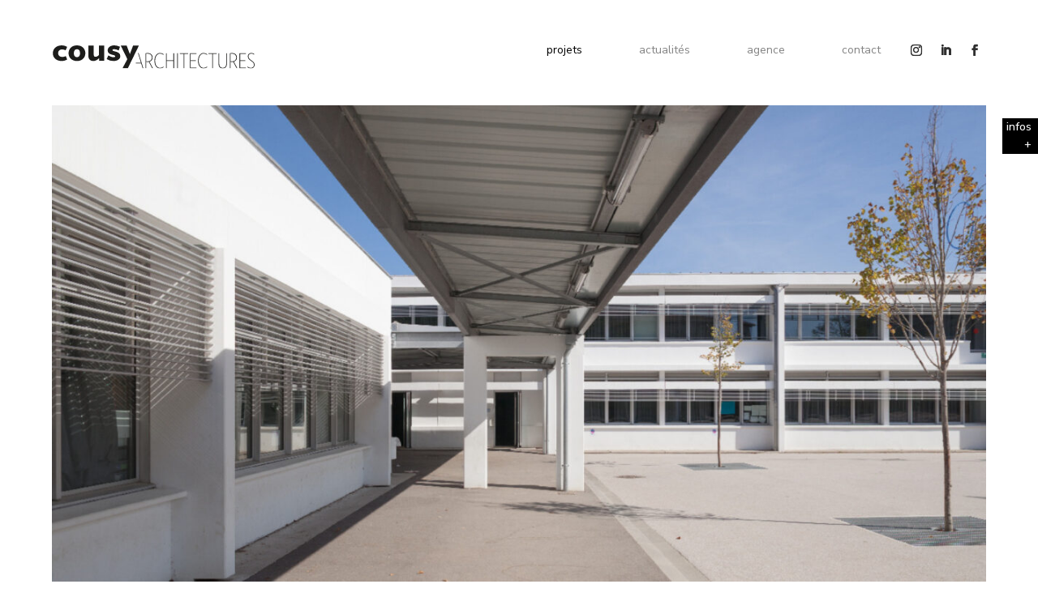

--- FILE ---
content_type: text/html; charset=utf-8
request_url: https://cousyarchitectures.fr/nos-projets/lapujade/
body_size: 33031
content:
<!DOCTYPE html>
<html lang="fr-FR">
<head>
	<meta charset="UTF-8">
<meta http-equiv="X-UA-Compatible" content="IE=edge">
	<link rel="pingback" href="https://cousyarchitectures.fr/xmlrpc.php">

	<script type="text/javascript">
		document.documentElement.className = 'js';
	</script>
	
	<title>LAPUJADE | COUSY ARCHITECTURES</title><link rel="preload" href="https://cousyarchitectures.fr/wp-content/uploads/2023/04/cousy-architectures-logo.svg" as="image" imagesrcset="" imagesizes=""><link rel="preload" href="https://cousyarchitectures.fr/wp-content/uploads/2023/04/cousy-architectures-logo.svg" as="image" imagesrcset="" imagesizes="">
    <style>
        .pro-wccp:before {
            content: "\f160";
            top: 3px;
        }
        .pro-wccp:before{
            color:#02CA03 !important
        }
        .pro-wccp {
            transform: rotate(45deg);
        }
    </style>
    <meta name="robots" content="max-image-preview:large">
<script id="cookieyes" type="text/javascript" src="https://cdn-cookieyes.com/client_data/955f5a73d02f0a93f825a8c4/script.js"></script>
<link rel="alternate" type="application/rss+xml" title="COUSY ARCHITECTURES » Flux" href="https://cousyarchitectures.fr/feed/">
<link rel="alternate" type="application/rss+xml" title="COUSY ARCHITECTURES » Flux des commentaires" href="https://cousyarchitectures.fr/comments/feed/">
<link rel="icon" href="https://cousyarchitectures.fr/wp-content/uploads/2025/03/cousy-favicon-1.svg" type="image/x-icon">
<link rel="shortcut icon" href="https://cousyarchitectures.fr/wp-content/uploads/2025/03/cousy-favicon-1.svg" type="image/x-icon">
<meta content="Divi Enfant v.1.1" name="generator"><link rel="stylesheet" id="divi-mobile-burger-styles-css" href="https://cousyarchitectures.fr/wp-content/cache/flying-press/cousyarchitectures.fr/e52950ac84c9.burger-menu-styles.min.css" type="text/css" media="all">
<link rel="stylesheet" id="divi-mobile-general-css" href="https://cousyarchitectures.fr/wp-content/cache/flying-press/cousyarchitectures.fr/ab466ccfc2b7.frontend-general.min.css" type="text/css" media="all">
<link rel="stylesheet" id="wp-block-library-css" href="https://cousyarchitectures.fr/wp-content/cache/flying-press/cousyarchitectures.fr/8c9f31823282.style.min.css" type="text/css" media="all">
<style id="wp-block-library-theme-inline-css" type="text/css">
.wp-block-audio :where(figcaption){color:#555;font-size:13px;text-align:center}.is-dark-theme .wp-block-audio :where(figcaption){color:#ffffffa6}.wp-block-audio{margin:0 0 1em}.wp-block-code{border:1px solid #ccc;border-radius:4px;font-family:Menlo,Consolas,monaco,monospace;padding:.8em 1em}.wp-block-embed :where(figcaption){color:#555;font-size:13px;text-align:center}.is-dark-theme .wp-block-embed :where(figcaption){color:#ffffffa6}.wp-block-embed{margin:0 0 1em}.blocks-gallery-caption{color:#555;font-size:13px;text-align:center}.is-dark-theme .blocks-gallery-caption{color:#ffffffa6}:root :where(.wp-block-image figcaption){color:#555;font-size:13px;text-align:center}.is-dark-theme :root :where(.wp-block-image figcaption){color:#ffffffa6}.wp-block-image{margin:0 0 1em}.wp-block-pullquote{border-bottom:4px solid;border-top:4px solid;color:currentColor;margin-bottom:1.75em}.wp-block-pullquote cite,.wp-block-pullquote footer,.wp-block-pullquote__citation{color:currentColor;font-size:.8125em;font-style:normal;text-transform:uppercase}.wp-block-quote{border-left:.25em solid;margin:0 0 1.75em;padding-left:1em}.wp-block-quote cite,.wp-block-quote footer{color:currentColor;font-size:.8125em;font-style:normal;position:relative}.wp-block-quote:where(.has-text-align-right){border-left:none;border-right:.25em solid;padding-left:0;padding-right:1em}.wp-block-quote:where(.has-text-align-center){border:none;padding-left:0}.wp-block-quote.is-large,.wp-block-quote.is-style-large,.wp-block-quote:where(.is-style-plain){border:none}.wp-block-search .wp-block-search__label{font-weight:700}.wp-block-search__button{border:1px solid #ccc;padding:.375em .625em}:where(.wp-block-group.has-background){padding:1.25em 2.375em}.wp-block-separator.has-css-opacity{opacity:.4}.wp-block-separator{border:none;border-bottom:2px solid;margin-left:auto;margin-right:auto}.wp-block-separator.has-alpha-channel-opacity{opacity:1}.wp-block-separator:not(.is-style-wide):not(.is-style-dots){width:100px}.wp-block-separator.has-background:not(.is-style-dots){border-bottom:none;height:1px}.wp-block-separator.has-background:not(.is-style-wide):not(.is-style-dots){height:2px}.wp-block-table{margin:0 0 1em}.wp-block-table td,.wp-block-table th{word-break:normal}.wp-block-table :where(figcaption){color:#555;font-size:13px;text-align:center}.is-dark-theme .wp-block-table :where(figcaption){color:#ffffffa6}.wp-block-video :where(figcaption){color:#555;font-size:13px;text-align:center}.is-dark-theme .wp-block-video :where(figcaption){color:#ffffffa6}.wp-block-video{margin:0 0 1em}:root :where(.wp-block-template-part.has-background){margin-bottom:0;margin-top:0;padding:1.25em 2.375em}
</style>
<style id="filebird-block-filebird-gallery-style-inline-css" type="text/css">
ul.filebird-block-filebird-gallery{margin:auto!important;padding:0!important;width:100%}ul.filebird-block-filebird-gallery.layout-grid{display:grid;grid-gap:20px;align-items:stretch;grid-template-columns:repeat(var(--columns),1fr);justify-items:stretch}ul.filebird-block-filebird-gallery.layout-grid li img{border:1px solid #ccc;box-shadow:2px 2px 6px 0 rgba(0,0,0,.3);height:100%;max-width:100%;-o-object-fit:cover;object-fit:cover;width:100%}ul.filebird-block-filebird-gallery.layout-masonry{-moz-column-count:var(--columns);-moz-column-gap:var(--space);column-gap:var(--space);-moz-column-width:var(--min-width);columns:var(--min-width) var(--columns);display:block;overflow:auto}ul.filebird-block-filebird-gallery.layout-masonry li{margin-bottom:var(--space)}ul.filebird-block-filebird-gallery li{list-style:none}ul.filebird-block-filebird-gallery li figure{height:100%;margin:0;padding:0;position:relative;width:100%}ul.filebird-block-filebird-gallery li figure figcaption{background:linear-gradient(0deg,rgba(0,0,0,.7),rgba(0,0,0,.3) 70%,transparent);bottom:0;box-sizing:border-box;color:#fff;font-size:.8em;margin:0;max-height:100%;overflow:auto;padding:3em .77em .7em;position:absolute;text-align:center;width:100%;z-index:2}ul.filebird-block-filebird-gallery li figure figcaption a{color:inherit}

</style>
<style id="global-styles-inline-css" type="text/css">
:root{--wp--preset--aspect-ratio--square: 1;--wp--preset--aspect-ratio--4-3: 4/3;--wp--preset--aspect-ratio--3-4: 3/4;--wp--preset--aspect-ratio--3-2: 3/2;--wp--preset--aspect-ratio--2-3: 2/3;--wp--preset--aspect-ratio--16-9: 16/9;--wp--preset--aspect-ratio--9-16: 9/16;--wp--preset--color--black: #000000;--wp--preset--color--cyan-bluish-gray: #abb8c3;--wp--preset--color--white: #ffffff;--wp--preset--color--pale-pink: #f78da7;--wp--preset--color--vivid-red: #cf2e2e;--wp--preset--color--luminous-vivid-orange: #ff6900;--wp--preset--color--luminous-vivid-amber: #fcb900;--wp--preset--color--light-green-cyan: #7bdcb5;--wp--preset--color--vivid-green-cyan: #00d084;--wp--preset--color--pale-cyan-blue: #8ed1fc;--wp--preset--color--vivid-cyan-blue: #0693e3;--wp--preset--color--vivid-purple: #9b51e0;--wp--preset--gradient--vivid-cyan-blue-to-vivid-purple: linear-gradient(135deg,rgba(6,147,227,1) 0%,rgb(155,81,224) 100%);--wp--preset--gradient--light-green-cyan-to-vivid-green-cyan: linear-gradient(135deg,rgb(122,220,180) 0%,rgb(0,208,130) 100%);--wp--preset--gradient--luminous-vivid-amber-to-luminous-vivid-orange: linear-gradient(135deg,rgba(252,185,0,1) 0%,rgba(255,105,0,1) 100%);--wp--preset--gradient--luminous-vivid-orange-to-vivid-red: linear-gradient(135deg,rgba(255,105,0,1) 0%,rgb(207,46,46) 100%);--wp--preset--gradient--very-light-gray-to-cyan-bluish-gray: linear-gradient(135deg,rgb(238,238,238) 0%,rgb(169,184,195) 100%);--wp--preset--gradient--cool-to-warm-spectrum: linear-gradient(135deg,rgb(74,234,220) 0%,rgb(151,120,209) 20%,rgb(207,42,186) 40%,rgb(238,44,130) 60%,rgb(251,105,98) 80%,rgb(254,248,76) 100%);--wp--preset--gradient--blush-light-purple: linear-gradient(135deg,rgb(255,206,236) 0%,rgb(152,150,240) 100%);--wp--preset--gradient--blush-bordeaux: linear-gradient(135deg,rgb(254,205,165) 0%,rgb(254,45,45) 50%,rgb(107,0,62) 100%);--wp--preset--gradient--luminous-dusk: linear-gradient(135deg,rgb(255,203,112) 0%,rgb(199,81,192) 50%,rgb(65,88,208) 100%);--wp--preset--gradient--pale-ocean: linear-gradient(135deg,rgb(255,245,203) 0%,rgb(182,227,212) 50%,rgb(51,167,181) 100%);--wp--preset--gradient--electric-grass: linear-gradient(135deg,rgb(202,248,128) 0%,rgb(113,206,126) 100%);--wp--preset--gradient--midnight: linear-gradient(135deg,rgb(2,3,129) 0%,rgb(40,116,252) 100%);--wp--preset--font-size--small: 13px;--wp--preset--font-size--medium: 20px;--wp--preset--font-size--large: 36px;--wp--preset--font-size--x-large: 42px;--wp--preset--spacing--20: 0.44rem;--wp--preset--spacing--30: 0.67rem;--wp--preset--spacing--40: 1rem;--wp--preset--spacing--50: 1.5rem;--wp--preset--spacing--60: 2.25rem;--wp--preset--spacing--70: 3.38rem;--wp--preset--spacing--80: 5.06rem;--wp--preset--shadow--natural: 6px 6px 9px rgba(0, 0, 0, 0.2);--wp--preset--shadow--deep: 12px 12px 50px rgba(0, 0, 0, 0.4);--wp--preset--shadow--sharp: 6px 6px 0px rgba(0, 0, 0, 0.2);--wp--preset--shadow--outlined: 6px 6px 0px -3px rgba(255, 255, 255, 1), 6px 6px rgba(0, 0, 0, 1);--wp--preset--shadow--crisp: 6px 6px 0px rgba(0, 0, 0, 1);}:root { --wp--style--global--content-size: 823px;--wp--style--global--wide-size: 1080px; }:where(body) { margin: 0; }.wp-site-blocks > .alignleft { float: left; margin-right: 2em; }.wp-site-blocks > .alignright { float: right; margin-left: 2em; }.wp-site-blocks > .aligncenter { justify-content: center; margin-left: auto; margin-right: auto; }:where(.is-layout-flex){gap: 0.5em;}:where(.is-layout-grid){gap: 0.5em;}.is-layout-flow > .alignleft{float: left;margin-inline-start: 0;margin-inline-end: 2em;}.is-layout-flow > .alignright{float: right;margin-inline-start: 2em;margin-inline-end: 0;}.is-layout-flow > .aligncenter{margin-left: auto !important;margin-right: auto !important;}.is-layout-constrained > .alignleft{float: left;margin-inline-start: 0;margin-inline-end: 2em;}.is-layout-constrained > .alignright{float: right;margin-inline-start: 2em;margin-inline-end: 0;}.is-layout-constrained > .aligncenter{margin-left: auto !important;margin-right: auto !important;}.is-layout-constrained > :where(:not(.alignleft):not(.alignright):not(.alignfull)){max-width: var(--wp--style--global--content-size);margin-left: auto !important;margin-right: auto !important;}.is-layout-constrained > .alignwide{max-width: var(--wp--style--global--wide-size);}body .is-layout-flex{display: flex;}.is-layout-flex{flex-wrap: wrap;align-items: center;}.is-layout-flex > :is(*, div){margin: 0;}body .is-layout-grid{display: grid;}.is-layout-grid > :is(*, div){margin: 0;}body{padding-top: 0px;padding-right: 0px;padding-bottom: 0px;padding-left: 0px;}:root :where(.wp-element-button, .wp-block-button__link){background-color: #32373c;border-width: 0;color: #fff;font-family: inherit;font-size: inherit;line-height: inherit;padding: calc(0.667em + 2px) calc(1.333em + 2px);text-decoration: none;}.has-black-color{color: var(--wp--preset--color--black) !important;}.has-cyan-bluish-gray-color{color: var(--wp--preset--color--cyan-bluish-gray) !important;}.has-white-color{color: var(--wp--preset--color--white) !important;}.has-pale-pink-color{color: var(--wp--preset--color--pale-pink) !important;}.has-vivid-red-color{color: var(--wp--preset--color--vivid-red) !important;}.has-luminous-vivid-orange-color{color: var(--wp--preset--color--luminous-vivid-orange) !important;}.has-luminous-vivid-amber-color{color: var(--wp--preset--color--luminous-vivid-amber) !important;}.has-light-green-cyan-color{color: var(--wp--preset--color--light-green-cyan) !important;}.has-vivid-green-cyan-color{color: var(--wp--preset--color--vivid-green-cyan) !important;}.has-pale-cyan-blue-color{color: var(--wp--preset--color--pale-cyan-blue) !important;}.has-vivid-cyan-blue-color{color: var(--wp--preset--color--vivid-cyan-blue) !important;}.has-vivid-purple-color{color: var(--wp--preset--color--vivid-purple) !important;}.has-black-background-color{background-color: var(--wp--preset--color--black) !important;}.has-cyan-bluish-gray-background-color{background-color: var(--wp--preset--color--cyan-bluish-gray) !important;}.has-white-background-color{background-color: var(--wp--preset--color--white) !important;}.has-pale-pink-background-color{background-color: var(--wp--preset--color--pale-pink) !important;}.has-vivid-red-background-color{background-color: var(--wp--preset--color--vivid-red) !important;}.has-luminous-vivid-orange-background-color{background-color: var(--wp--preset--color--luminous-vivid-orange) !important;}.has-luminous-vivid-amber-background-color{background-color: var(--wp--preset--color--luminous-vivid-amber) !important;}.has-light-green-cyan-background-color{background-color: var(--wp--preset--color--light-green-cyan) !important;}.has-vivid-green-cyan-background-color{background-color: var(--wp--preset--color--vivid-green-cyan) !important;}.has-pale-cyan-blue-background-color{background-color: var(--wp--preset--color--pale-cyan-blue) !important;}.has-vivid-cyan-blue-background-color{background-color: var(--wp--preset--color--vivid-cyan-blue) !important;}.has-vivid-purple-background-color{background-color: var(--wp--preset--color--vivid-purple) !important;}.has-black-border-color{border-color: var(--wp--preset--color--black) !important;}.has-cyan-bluish-gray-border-color{border-color: var(--wp--preset--color--cyan-bluish-gray) !important;}.has-white-border-color{border-color: var(--wp--preset--color--white) !important;}.has-pale-pink-border-color{border-color: var(--wp--preset--color--pale-pink) !important;}.has-vivid-red-border-color{border-color: var(--wp--preset--color--vivid-red) !important;}.has-luminous-vivid-orange-border-color{border-color: var(--wp--preset--color--luminous-vivid-orange) !important;}.has-luminous-vivid-amber-border-color{border-color: var(--wp--preset--color--luminous-vivid-amber) !important;}.has-light-green-cyan-border-color{border-color: var(--wp--preset--color--light-green-cyan) !important;}.has-vivid-green-cyan-border-color{border-color: var(--wp--preset--color--vivid-green-cyan) !important;}.has-pale-cyan-blue-border-color{border-color: var(--wp--preset--color--pale-cyan-blue) !important;}.has-vivid-cyan-blue-border-color{border-color: var(--wp--preset--color--vivid-cyan-blue) !important;}.has-vivid-purple-border-color{border-color: var(--wp--preset--color--vivid-purple) !important;}.has-vivid-cyan-blue-to-vivid-purple-gradient-background{background: var(--wp--preset--gradient--vivid-cyan-blue-to-vivid-purple) !important;}.has-light-green-cyan-to-vivid-green-cyan-gradient-background{background: var(--wp--preset--gradient--light-green-cyan-to-vivid-green-cyan) !important;}.has-luminous-vivid-amber-to-luminous-vivid-orange-gradient-background{background: var(--wp--preset--gradient--luminous-vivid-amber-to-luminous-vivid-orange) !important;}.has-luminous-vivid-orange-to-vivid-red-gradient-background{background: var(--wp--preset--gradient--luminous-vivid-orange-to-vivid-red) !important;}.has-very-light-gray-to-cyan-bluish-gray-gradient-background{background: var(--wp--preset--gradient--very-light-gray-to-cyan-bluish-gray) !important;}.has-cool-to-warm-spectrum-gradient-background{background: var(--wp--preset--gradient--cool-to-warm-spectrum) !important;}.has-blush-light-purple-gradient-background{background: var(--wp--preset--gradient--blush-light-purple) !important;}.has-blush-bordeaux-gradient-background{background: var(--wp--preset--gradient--blush-bordeaux) !important;}.has-luminous-dusk-gradient-background{background: var(--wp--preset--gradient--luminous-dusk) !important;}.has-pale-ocean-gradient-background{background: var(--wp--preset--gradient--pale-ocean) !important;}.has-electric-grass-gradient-background{background: var(--wp--preset--gradient--electric-grass) !important;}.has-midnight-gradient-background{background: var(--wp--preset--gradient--midnight) !important;}.has-small-font-size{font-size: var(--wp--preset--font-size--small) !important;}.has-medium-font-size{font-size: var(--wp--preset--font-size--medium) !important;}.has-large-font-size{font-size: var(--wp--preset--font-size--large) !important;}.has-x-large-font-size{font-size: var(--wp--preset--font-size--x-large) !important;}
:where(.wp-block-post-template.is-layout-flex){gap: 1.25em;}:where(.wp-block-post-template.is-layout-grid){gap: 1.25em;}
:where(.wp-block-columns.is-layout-flex){gap: 2em;}:where(.wp-block-columns.is-layout-grid){gap: 2em;}
:root :where(.wp-block-pullquote){font-size: 1.5em;line-height: 1.6;}
</style>
<link rel="stylesheet" id="divi-mobile-offcanvas-slide-in-css" href="https://cousyarchitectures.fr/wp-content/cache/flying-press/cousyarchitectures.fr/a2f7908aa666.menu_sideslide.min.css" type="text/css" media="all">
<link rel="stylesheet" id="divi-mobile-stop-stacking-css" href="https://cousyarchitectures.fr/wp-content/cache/flying-press/cousyarchitectures.fr/cb7030f09941.divi-mobile-stop-stacking.min.css" type="text/css" media="all">
<link rel="stylesheet" id="wp_custom_cursors-css" href="https://cousyarchitectures.fr/wp-content/cache/flying-press/cousyarchitectures.fr/8bc6e1946b98.wp_custom_cursors_main_style.css" type="text/css" media="all">
<link rel="stylesheet" id="divi-dynamic-helper-css" href="https://cousyarchitectures.fr/wp-content/cache/flying-press/cousyarchitectures.fr/bbfae3e1a703.style.min.css" type="text/css" media="all">
<link rel="stylesheet" id="divi-machine-styles-css" href="https://cousyarchitectures.fr/wp-content/cache/flying-press/cousyarchitectures.fr/0db8d02c0cfc.style.min.css" type="text/css" media="all">
<link rel="stylesheet" id="divi-mobile-styles-css" href="https://cousyarchitectures.fr/wp-content/cache/flying-press/cousyarchitectures.fr/2fc695f8af6d.style.min.css" type="text/css" media="all">
<link rel="stylesheet" id="divimenus-styles-css" href="https://cousyarchitectures.fr/wp-content/cache/flying-press/cousyarchitectures.fr/bdd4ad4f7aca.style.min.css" type="text/css" media="all">
<link rel="stylesheet" id="revslider-divi-styles-css" href="https://cousyarchitectures.fr/wp-content/cache/flying-press/cousyarchitectures.fr/b00a72db092e.style.min.css" type="text/css" media="all">
<link rel="stylesheet" id="et-builder-googlefonts-cached-css" href="https://cousyarchitectures.fr/wp-content/cache/flying-press/cousyarchitectures.fr/8602e255e246.cb39702f7850.google-font.css" type="text/css" media="all">
<link rel="stylesheet" id="nunito-sans-css" href="https://cousyarchitectures.fr/wp-content/cache/flying-press/cousyarchitectures.fr/07eb9530abde.7030a849ca0a.google-font.css" type="text/css" media="all">
<link rel="stylesheet" id="css-protect.css-css" href="https://cousyarchitectures.fr/wp-content/cache/flying-press/cousyarchitectures.fr/3f33d82ba29e.css-protect.css" type="text/css" media="all">
<link rel="stylesheet" id="print-protection.css-css" href="https://cousyarchitectures.fr/wp-content/cache/flying-press/cousyarchitectures.fr/f6240557ccb7.print-protection.css" type="text/css" media="all">
<link rel="stylesheet" id="divi-ajax-filter-styles-css" href="https://cousyarchitectures.fr/wp-content/cache/flying-press/cousyarchitectures.fr/ef16c5bfd8fe.style.min.css" type="text/css" media="all">
<style id="posts-table-pro-head-inline-css" type="text/css">
table.posts-data-table { visibility: hidden; }
</style>
<link rel="stylesheet" id="dmach-carousel-css-css" href="https://cousyarchitectures.fr/wp-content/cache/flying-press/cousyarchitectures.fr/4271256eb7d7.carousel.min.css" type="text/css" media="all">
<link rel="stylesheet" id="divi-style-parent-css" href="https://cousyarchitectures.fr/wp-content/cache/flying-press/cousyarchitectures.fr/6bfa620d2809.style-static.min.css" type="text/css" media="all">
<link rel="stylesheet" id="divi-style-css" href="https://cousyarchitectures.fr/wp-content/cache/flying-press/cousyarchitectures.fr/65510b6e6af9.style.css" type="text/css" media="all">
<script type="text/javascript" src="https://cousyarchitectures.fr/wp-includes/js/jquery/jquery.min.js?ver=826eb77e86b0" id="jquery-core-js"></script>
<script type="text/javascript" src="https://cousyarchitectures.fr/wp-includes/js/jquery/jquery-migrate.min.js?ver=9ffeb32e2d9e" id="jquery-migrate-js"></script>
<script type="text/javascript" src="https://cousyarchitectures.fr/wp-content/plugins/divi-machine/includes/modules/divi-ajax-filter/js/masonry.min.js?ver=7fa53d0c765c" id="divi-filter-masonry-js-js"></script>
<script type="text/javascript" id="divi-filter-loadmore-js-js-extra">
/* <![CDATA[ */
var loadmore_ajax_object = {"ajax_url":"https:\/\/cousyarchitectures.fr\/wp-admin\/admin-ajax.php","security":"a953c9a614"};
/* ]]> */
</script>
<script type="text/javascript" src="https://cousyarchitectures.fr/wp-content/plugins/divi-machine/includes/modules/divi-ajax-filter/includes/modules/MachineLoop/../../../js/divi-filter-loadmore.min.js?ver=87cb28dde040" id="divi-filter-loadmore-js-js"></script>
<link rel="https://api.w.org/" href="https://cousyarchitectures.fr/wp-json/"><link rel="EditURI" type="application/rsd+xml" title="RSD" href="https://cousyarchitectures.fr/xmlrpc.php?rsd">
<meta name="generator" content="WordPress 6.7.2">
<link rel="canonical" href="https://cousyarchitectures.fr/nos-projets/lapujade/">
<link rel="shortlink" href="https://cousyarchitectures.fr/?p=602216">
<link rel="alternate" title="oEmbed (JSON)" type="application/json+oembed" href="https://cousyarchitectures.fr/wp-json/oembed/1.0/embed?url=https%3A%2F%2Fcousyarchitectures.fr%2Fnos-projets%2Flapujade%2F">
<link rel="alternate" title="oEmbed (XML)" type="text/xml+oembed" href="https://cousyarchitectures.fr/wp-json/oembed/1.0/embed?url=https%3A%2F%2Fcousyarchitectures.fr%2Fnos-projets%2Flapujade%2F&amp;format=xml">
<script>
jQuery(document).ready(function(i){const c=window.navigator.userAgent;function t(c){i(".et_pb_de_mach_archive_loop").each(function(t,s){var e,n,o,d=i(this).find(".dmach-grid-item"),h=(e=i(".dmach-grid-sizes"),n=c,o=void 0,i(e.attr("class").split(" ")).each(function(){this.indexOf(n)>-1&&(o=this)}),o).replace(c,""),a=1,r=1;i(d).each(function(i,c){a++});var l=Math.ceil(a/h),m=l*h;i(d).each(function(c,t){var s=(r-1)%h+1,e=Math.ceil(r*l/m);i(this).closest(".grid-posts").find(".dmach-grid-item:nth-child("+r+")").css("-ms-grid-row",""+e),i(this).closest(".grid-posts").find(".dmach-grid-item:nth-child("+r+")").css("-ms-grid-column",""+s),r++})})}/MSIE|Trident/.test(c)&&i(window).on("resize",function(){i(window).width()>=981?(col_size="col-desk-",t(col_size)):(col_size="col-mob-",t(col_size))})});
</script>

<style>
.col-desk-1>:not(.no-results-layout){display:-ms-grid;-ms-grid-columns:1fr}.col-desk-2>:not(.no-results-layout){display:-ms-grid;-ms-grid-columns:1fr 1fr}.col-desk-3>:not(.no-results-layout){display:-ms-grid;-ms-grid-columns:1fr 1fr 1fr}.col-desk-4>:not(.no-results-layout){display:-ms-grid;-ms-grid-columns:1fr 1fr 1fr 1fr}.col-desk-5>:not(.no-results-layout){display:-ms-grid;-ms-grid-columns:1fr 1fr 1fr 1fr 1fr}.col-desk-6>:not(.no-results-layout){display:-ms-grid;-ms-grid-columns:1fr 1fr 1fr 1fr 1fr 1fr}@media(max-width:980px){body .col-mob-1>:not(.no-results-layout){display:-ms-grid;-ms-grid-columns:1fr}body .col-mob-2>:not(.no-results-layout){display:-ms-grid;-ms-grid-columns:1fr 1fr}}@media screen and (-ms-high-contrast:active),(-ms-high-contrast:none){.et_pb_gutters4 .dmach-grid-sizes>:not(.no-results-layout)>div{margin-left:8%!important;margin-right:8%!important}.et_pb_gutters3 .dmach-grid-sizes>:not(.no-results-layout)>div{margin-left:5.5%!important;margin-right:5.5%!important}.et_pb_gutters2 .dmach-grid-sizes>:not(.no-results-layout)>div{margin-left:3%!important;margin-right:3%!important}.et_pb_gutters1 .dmach-grid-sizes>:not(.no-results-layout)>div{margin-left:0!important;margin-right:0!important}}
</style>

<style>img{height:auto}</style><meta name="viewport" content="width=device-width, initial-scale=1.0, maximum-scale=1.0, user-scalable=0"><style id="divi-mobile-burger-menu-inline-styles">.show-menu .hamburger-box .hamburger-inner::after {bottom: -1px!important;}.show-menu .hamburger--elastic .hamburger-box .hamburger-inner::after {bottom: -19px!important;}.show-menu .hamburger--squeeze .hamburger-box .hamburger-inner::after {bottom: 0px!important;}.show-menu .hamburger--arrow .hamburger-box .hamburger-inner::before {top: -7px!important;}.show-menu .hamburger--arrow .hamburger-box .hamburger-inner::after {bottom: -6px!important;}.show-menu .hamburger--arrowalt .hamburger-box .hamburger-inner::before {top: 4px!important;}.show-menu .hamburger--arrowalt .hamburger-box .hamburger-inner::after {bottom: 4px!important;}.show-menu .hamburger--arrowturn .hamburger-box .hamburger-inner::after {bottom: -6px!important;}.show-menu .hamburger--arrowturn .hamburger-box .hamburger-inner::before {top: -6px!important;}.show-menu .hamburger--emphatic .hamburger-box .hamburger-inner::before {top: -79px!important;}.show-menu .hamburger--collapse .hamburger-box .hamburger-inner::before {top: 0px!important;}.show-menu .hamburger--stand .hamburger-box .hamburger-inner::after {bottom: 0px!important;}.show-menu .hamburger--stand .hamburger-box .hamburger-inner::before {top: 0px!important;}.show-menu .hamburger--3dx .hamburger-box .hamburger-inner::after {bottom: -11px!important;}.show-menu .hamburger--3dy .hamburger-box .hamburger-inner::after {bottom: -10px!important;}.show-menu .hamburger--3dxy .hamburger-box .hamburger-inner::after {bottom: -11px!important;}.menu-text {line-height:0.5em;text-shadow:;}.hamburger-box {left: 16px;top: -1px;}.hamburger-inner, .hamburger-inner::before, .hamburger-inner::after {background-color:#000000;}.hamburger.is-active .hamburger-inner, .hamburger.is-active .hamburger-inner::before, .hamburger.is-active .hamburger-inner::after {background-color:#000000;}.hamburger-inner, .hamburger-inner::before, .hamburger-inner::after {width: 27px;height: 3px;border-radius: 4px;}.hamburger-inner::before {top: -8px!important;}.hamburger-inner::after {bottom: -8px!important;}.menu-wrap::before {background-color: rgba(255,255,255,0);}.hamburger {background-color:rgba(255,255,255,0);width:60px;height:60px;border-radius:0px;right: 8px;top: 10px;-webkit-box-shadow: 0px 6px 30px 0px rgba(0,0,0,0);-moz-box-shadow: 0px 6px 30px 0px rgba(0,0,0,0);box-shadow: 0px 6px 30px 0px rgba(0,0,0,0);}.dm_menu_button:hover {opacity: 0.6;}.menu-text {position: absolute;top: 16px;left: -25px;font-size: 14px;color: #1d0d6f;transition: all 0.5s;}.show-menu .menu-text {color: #1d0d6f;}</style><style id="divi-mobile-menu-inline-styles">#dm-menu li a, .et-db #et-boc .et-l #dm-menu.nav li a {line-height:0.5em;text-shadow:;}.scroll_section {justify-content :center}#dm-menu.nav li {text-align: center;width: 100%;}#dm-menu.nav li .sub-menu > li {text-align: center !important;}#dm_nav .menu-wrap__inner .menu-item-has-children > a:after {transform: rotate(0deg);transition: all 300ms ease 0ms;}#dm_nav .menu-wrap__inner .menu-item-has-children.visible > a:after {transform: rotate(0deg);}.menu-wrap__inner {padding-top: 0px !important;}#dm_nav .menu-wrap__inner .sub-menu, .et-db #et-boc .et-l #dm-menu.nav li ul.sub-menu {padding-top: 0px !important;}.menu-wrap {background-color: #ffffff;right: 0;-webkit-transform: translate3d(425px,0,0);transform: translate3d(425px,0,0);max-width: 425px;}#dm_nav .menu-wrap__inner .sub-menu, .et-db #et-boc .et-l #dm-menu.nav li ul.sub-menu {right: 0;-webkit-transform: translate3d(425px,0,0);transform: translate3d(425px,0,0);}.menu-wrap nav a {display: block;color: #2d2d2d !important;font-size: 26px !important;padding-top: 14px !important;padding-bottom: 14px !important;}.menu-wrap nav a:hover,.menu-wrap nav a:focus {color: #b2b2b2 !important;}.menu-wrap .current_page_item>a, .menu-wrap .current-menu-ancestor>a {color:#b2b2b2 !important;}#dm_nav .nav li li {padding: 0;line-height: 1em;}</style><style id="divi-mobile-general-inline-styles"> body .menu-wrap {height: 100vh;top: 0;}body .menu-wrap.menuclosed {width: 0 !important;}body.show-menu .menu-wrap {width: 100% !important;}body .menu-wrap, body .divi-mobile-menu .dm_menu_button {position: fixed;}#dm-menu a {display: block;}#dm-menu.nav li.menu-item-has-children {max-width: calc(100% - 3em/2); margin:auto;}#dm_nav .menu-wrap__inner .menu-item-has-children > a { max-width: calc(100% - (3em/2 + 50px));} #dm_nav .menu-wrap__inner .menu-item-has-children > a:after,.clickthrough {color: #000000;font-size: 22px !important;right: 50px;}.clickthrough {position: absolute;width: 32px;height: 100%;z-index: 200;top: 0;cursor: pointer;}#dm_nav .nav li ul, .et-db #et-boc .et-l #dm_nav .nav li ul {border-top:0;}#dm_nav .menu-wrap__inner ul.sub-menu {box-shadow:none !important;}#dm_nav li ul.sub-menu,.et-db #et-boc .et-l #dm_nav .nav li ul {background-color: rgba(0,0,0,0);}#dm_nav li ul.sub-menu ul.sub-menu { background-color: rgba(0,0,0,0); } #dm_nav li ul.sub-menu a {line-height:1.4em;}#dm_nav li ul.sub-menu a {color: #2d2d2d !important;font-size: 14px !important;padding-top: 1px !important;padding-bottom: 1px !important;}#dm_nav li ul.sub-menu a:hover {color: #bababa !important;opacity: 1;}@media only screen and (max-width: 980px) {html, body {overflow-x: hidden !important}body.et-fb-root-ancestor {overflow-x: visible !important}#et-top-navigation{min-height: 80px;}#dm_nav .et_pb_fullwidth_menu .et_pb_menu__menu, #dm_nav .et_pb_menu .et_pb_menu__menu {display: block !important}body #page-container {padding-top: 0 !important;}body .divi-mobile-menu {display: none !important;}body .dm_tb_shortcode .divi-mobile-menu {display: initial !important;}.logo_container {min-height: 80px;}#et-top-navigation, .divi-mobile-menu {display: block !important;}body #et_mobile_nav_menu{display: none !important;}body.wp-admin{overflow-x:initial!important}}@media only screen and (min-width: 981px) {.divi-mobile-menu, #dm-header {display: none !important;}body #top-menu, body #main-header{display: block !important;}body #et_mobile_nav_menu{display: none !important;}}.slidein-minicart-active #dm-header {z-index: 999999999999999999999999;}.slidein-minicart-active #open-button {z-index: -1;}html, body.show-menu, .show-menu #page-container, .show-menu #et-main-area {overflow-y: visible !important;}.dm-fixed-header .dm-search {top: -21px;}.dm-search {width: 41px;display: block;max-width: 200px;position: absolute;right: 74px;margin-top: 4px;z-index: 99999;}.dm-search form.et-search-form{padding-right: 30px;}.dm-search #et_search_icon:before {position: relative;top: 0 !important;color: #000000;font-size: 21px;}.dm-search .et-search-form input,.dm-search .et-search-form input::-webkit-input-placeholder {color: #000000;font-size: 18px;}.dm-search-icon-header .dm-search-box .close:before {color: #000000 !important;font-size: 22px !important;}.dm-search .et-search-form {background-color: transparent;}.dm-search .et-search-field {border: none;} .dm-search #et_search_icon {left: 0;position: absolute;z-index: 9999;display: block;} .inject_menu_remove #dm-menu .menu-item-has-children[class*="dm-"] .sub-menu > .menu-item {display: none;}</style><style id="divi-mobile-menu-submenu-inline-styles">body #dm_nav .menu-wrap__inner .sub-menu,.et-db #et-boc .et-l #dm-menu.nav li ul.sub-menu {right: auto !important;-webkit-transform: translate3d(0px,0,0) !important;transform: translate3d(0px,0,0) !important;z-index: 1000;top: 0;left: 0;}#dm_nav .menu-wrap__inner .menu-item-has-children.visible > a:after {content: "\33" !important;color: #000000;margin-top: 0px;margin-left: 0px;font-size: 20px;}#dm_nav .menu-wrap__inner .menu-item-has-children > a { background-color: transparent; position: relative; }#dm_nav .menu-wrap__inner .menu-item-has-children > a:after { font-family: "ETmodules"; text-align: center; speak: none; font-weight: normal; font-variant: normal; text-transform: none; -webkit-font-smoothing: antialiased; position: absolute; }#dm_nav .menu-wrap__inner .menu-item-has-children > a:after { font-size: 16px; content: "\32"; }#dm_nav .menu-wrap__inner .menu-item-has-children.visible > a:after { content: "\4d"; }#dm_nav .menu-wrap__inner ul.sub-menu { display: none !important; visibility: hidden !important;transition: all 1.5s ease-in-out;}#dm_nav .menu-wrap__inner .visible > ul.sub-menu,.et-db #et-boc .et-l #dm_nav .nav li.visible > ul.sub-menu {display: block !important; visibility: visible !important;width: 100% !important;position: relative !important;opacity: 1 !important;}.open-icon {position: absolute;top: 0;right: 0;width: 40px;height: 47px;z-index: 20;}.open-icon:after {cursor: pointer;font-family: "ETmodules";text-align: center;speak: none;font-weight: normal;font-variant: normal;text-transform: none;-webkit-font-smoothing: antialiased;position: absolute;font-size: 23px;content: "\4c";top: 13px;right: 10px;color: #26c9b7;}</style><script id="wccp_pro_disable_selection" type="text/javascript">

var image_save_msg = 'You are not allowed to save images!';

var no_menu_msg = 'Context menu disabled!';

var smessage = "<b>Alert: </b>Content selection is disabled!!";


"use strict";
/* This because search property "includes" does not supported by IE*/
if (!String.prototype.includes) {
String.prototype.includes = function(search, start) {
  if (typeof start !== 'number') {
	start = 0;
  }

  if (start + search.length > this.length) {
	return false;
  } else {
	return this.indexOf(search, start) !== -1;
  }
};
}
/*////////////////////////////////////*/
function disable_copy(e)
{
	window.wccp_pro_iscontenteditable_flag = false;
	
	wccp_pro_log_to_console_if_allowed("function", "disable_copy");
	
	var e = e || window.event; // also there is no e.target property in IE. instead IE uses window.event.srcElement
  	
	var target = e.target || e.srcElement;

	var elemtype = e.target.nodeName;
	
	elemtype = elemtype.toUpperCase();
	
	if (apply_class_exclusion(e) == "Yes") return true;

	if(wccp_pro_iscontenteditable(e) == true) {return true;}
	
	if(is_content_editable_element(current_clicked_element) == true) {return true;}
	
	if (is_content_editable_element(current_clicked_element) == false)
	{
		if (smessage !== "" && e.detail == 2)
			show_wccp_pro_message(smessage);
		
		if (isSafari)
		{
			return true;
		}
		else
		{
			wccp_pro_clear_any_selection();
			
			return false;
		}
	}
	
	/*disable context menu when shift + right click is pressed*/
	var shiftPressed = 0;
	
	var evt = e?e:window.event;
	
	if (parseInt(navigator.appVersion)>3) {
		
		if (document.layers && navigator.appName=="Netscape")
			
			shiftPressed = (e.modifiers-0>3);
			
		else
			
			shiftPressed = e.shiftKey;
			
		if (shiftPressed) {
			
			if (smessage !== "") show_wccp_pro_message(smessage);
			
			var isFirefox = typeof InstallTrigger !== 'undefined';   /* Firefox 1.0+ */
			
			if (isFirefox) {
			evt.cancelBubble = true;
			if (evt.stopPropagation) evt.stopPropagation();
			if (evt.preventDefault()) evt.preventDefault();
			show_wccp_pro_message (smessage);
			wccp_pro_clear_any_selection();
			return false;
			}
			
			wccp_pro_clear_any_selection();
			return false;
		}
	}
	
	if(e.which === 2 ){
	var clickedTag_a = (e==null) ? event.srcElement.tagName : e.target.tagName;
	   show_wccp_pro_message(smessage);
       wccp_pro_clear_any_selection(); return false;
    }
	var isSafari = /Safari/.test(navigator.userAgent) && /Apple Computer/.test(navigator.vendor);
	var checker_IMG = 'checked';
	if (elemtype == "IMG" && checker_IMG == 'checked' && e.detail == 2) {show_wccp_pro_message(alertMsg_IMG);wccp_pro_clear_any_selection();return false;}

    //elemtype must be merged by elemtype checker on function disable_copy & disable_hot_keys
	if (is_content_editable_element(elemtype) == false)
	{
		if (smessage !== "" && e.detail == 2)
			show_wccp_pro_message(smessage);
		
		if (isSafari)
		{
			return true;
		}
		else
		{
			wccp_pro_clear_any_selection(); return false;
		}
	}
	else
	{
		return true;
	}
}
////////////////////////////
function disable_copy_ie()
{
	wccp_pro_log_to_console_if_allowed("function", "disable_copy_ie_function_started");
	
	var e = e || window.event;
	/*also there is no e.target property in IE.*/
	/*instead IE uses window.event.srcElement*/
  	var target = e.target || e.srcElement;
	
	var elemtype = window.event.srcElement.nodeName;
	
	elemtype = elemtype.toUpperCase();

	if(wccp_pro_iscontenteditable(e) == true) return true;
	
	if (apply_class_exclusion(e) == "Yes") return true;
	
	if (elemtype == "IMG") {show_wccp_pro_message(alertMsg_IMG);return false;}
	
	//elemtype must be merged by elemtype checker on function disable_copy & disable_hot_keys
	if (is_content_editable_element(elemtype) == false)
	{
		return false;
	}
}
function disable_drag_text(e)
{
	wccp_pro_log_to_console_if_allowed("function", "disable_drag_text");
	
	/*var isSafari = /Safari/.test(navigator.userAgent) && /Apple Computer/.test(navigator.vendor);*/
	/*if (isSafari) {show_wccp_pro_message(alertMsg_IMG);return false;}*/
	
	var e = e || window.event; // also there is no e.target property in IE. instead IE uses window.event.srcElement*/
  	
	var target = e.target || e.srcElement;
	
	/*For contenteditable tags*/
	
	if (apply_class_exclusion(e) == "Yes") return true;

	var elemtype = e.target.nodeName;
	
	elemtype = elemtype.toUpperCase();
	
	var disable_drag_text_drop = 'checked';
	
	if (disable_drag_text_drop != "checked")  return true;
	
	if (window.location.href.indexOf("/user/") > -1) {
      return true; /*To allow users to drag & drop images when editing thier profiles*/
    }
	
	return false;
}

/*/////////////////special for safari Start////////////////*/
var onlongtouch;

var timer;

var touchduration = 1000; /*length of time we want the user to touch before we do something*/

var elemtype = "";

function touchstart(e)
{
	wccp_pro_log_to_console_if_allowed("function", "touchstart");
	
	var e = e || window.event;
	/*also there is no e.target property in IE.*/
	/*instead IE uses window.event.srcElement*/
  	var target = e.target || e.srcElement;
	
	elemtype = window.event.srcElement.nodeName;
	
	elemtype = elemtype.toUpperCase();
	
	if(!wccp_pro_is_passive()) e.preventDefault();
	if (!timer) {
		timer = setTimeout(onlongtouch, touchduration);
	}
}

function touchend()
{
	wccp_pro_log_to_console_if_allowed("function", "touchend");
	
    /*stops short touches from firing the event*/
    if (timer) {
        clearTimeout(timer);
        timer = null;
    }
	onlongtouch();
}

onlongtouch = function(e)/*this will clear the current selection if any_not_editable_thing selected*/
{
	wccp_pro_log_to_console_if_allowed("function", "onlongtouch");
	
	if (is_content_editable_element(elemtype) == false)
	{
		if (window.getSelection) {
			if (window.getSelection().empty) { /*Chrome*/
			window.getSelection().empty();
			} else if (window.getSelection().removeAllRanges) {  /*Firefox*/
			window.getSelection().removeAllRanges();
			}
		} else if (document.selection) {  /*IE?*/
			var textRange = document.body.createTextRange();
			textRange.moveToElementText(element);
			textRange.select();

			document.selection.empty();
		}
		return false;
	}
};

document.addEventListener("DOMContentLoaded", function(event)
	{ 
		window.addEventListener("touchstart", touchstart, false);
		window.addEventListener("touchend", touchend, false);
	});


function wccp_pro_is_passive()
{
	wccp_pro_log_to_console_if_allowed("function", "wccp_pro_is_passive");
	
	var cold = false,
	hike = function() {};

	try {
	var aid = Object.defineProperty({}, 'passive', {
	get() {cold = true}
	});
	window.addEventListener('test', hike, aid);
	window.removeEventListener('test', hike, aid);
	} catch (e) {}

	return cold;
}
/*/////////////////////////////////////////////////////////////////*/
function reEnable()
{
	return true;
}

if(navigator.userAgent.indexOf('MSIE')==-1) //If not IE
{
	document.ondragstart = disable_drag_text;
	document.onselectstart = disable_copy;
	document.onselectionchange = disable_copy;
	//document.onmousedown = disable_copy;
	//document.addEventListener('click', disable_copy, false);
	document.addEventListener('click', set_current_clicked_element, false);
	document.addEventListener('mousedown', set_current_clicked_element, false);
	//document.onclick = reEnable;
}else
{
	document.onselectstart = disable_copy_ie;
}

var current_clicked_element = "";

var current_clicked_object = null;

function set_current_clicked_element(e)
{
	var e = e || window.event; // also there is no e.target property in IE. instead IE uses window.event.srcElement
  	
	var target = e.target || e.srcElement;

	var elemtype = e.target.nodeName;
	
	elemtype = elemtype.toUpperCase();
	
	current_clicked_element = elemtype;
}
</script>
<script id="wccp_pro_disable_hot_keys" type="text/javascript">
/*****************For contenteditable tags***************/
var wccp_pro_iscontenteditable_flag = false;

function wccp_pro_iscontenteditable(e)
{
	var e = e || window.event; // also there is no e.target property in IE. instead IE uses window.event.srcElement
  	
	var target = e.target || e.srcElement;
	
	var iscontenteditable = "false";
		
	if(typeof target.getAttribute!="undefined" )
	{
		iscontenteditable = target.getAttribute("contenteditable"); // Return true or false as string
		
		if(typeof target.hasAttribute!="undefined")
		{
			if(target.hasAttribute("contenteditable"))
				iscontenteditable = true;
		}
	}
	
	console.log("iscontenteditable:" + iscontenteditable);
	
	var iscontenteditable2 = false;
	
	if(typeof target.isContentEditable!="undefined" ) iscontenteditable2 = target.isContentEditable; // Return true or false as boolean

	if(target.parentElement !=null) iscontenteditable2 = target.parentElement.isContentEditable;
	
	if (iscontenteditable == "true" || iscontenteditable == true || iscontenteditable2 == true)
	{
		if(typeof target.style!="undefined" ) target.style.cursor = "text";
		
		//wccp_pro_log_to_console_if_allowed("", iscontenteditable + " " + iscontenteditable2);
		
		wccp_pro_iscontenteditable_flag = true;
		
		wccp_pro_log_to_console_if_allowed("function", "wccp_pro_iscontenteditable: true");
		
		return true;
	}
	wccp_pro_log_to_console_if_allowed("function", "wccp_pro_iscontenteditable: false");
	
	//wccp_pro_iscontenteditable_flag = false;
}
/******************************************************/
function wccp_pro_clear_any_selection()
{
	if(window.wccp_pro_iscontenteditable_flag == true) return;
	
	wccp_pro_log_to_console_if_allowed("function", "wccp_pro_clear_any_selection");
	
	var myName = wccp_pro_clear_any_selection.caller.toString();
	
	myName = myName.substr('function '.length);
	
	myName = myName.substr(0, myName.indexOf('('));

	console.log("called_by: " + myName);
	
	if (window.getSelection)
	{
		if (window.getSelection().empty)
		{  // Chrome
			window.getSelection().empty();
		} else if (window.getSelection().removeAllRanges) 
		{  // Firefox
			window.getSelection().removeAllRanges();
		}
	} else if (document.selection)
	{  // IE?
		document.selection.empty();
	}
	
	//show_wccp_pro_message("You are not allowed to make this operation");
}


/*Is content_editable element*/
function is_content_editable_element(element_name = "")
{
	if (element_name == "TEXT" || element_name == "#TEXT" || element_name == "TEXTAREA" || element_name == "INPUT" || element_name == "PASSWORD" || element_name == "SELECT" || element_name == "OPTION" || element_name == "EMBED" || element_name == "CODE" || element_name == "CODEBLOCK")
	{
		wccp_pro_log_to_console_if_allowed("function", "is_content_editable_element: true >>" + element_name);
		
		return true;
	}
	wccp_pro_log_to_console_if_allowed("function", "is_content_editable_element: false >>" + element_name);
	
	return false;
}
/*Is selection enabled element*/
/*
function is_selection_enabled_element(element_name = "")
{
	if (is_content_editable_element == true)
	{
		wccp_pro_log_to_console_if_allowed("function", "is_selection_enabled_element: true >>" + element_name);
		
		return true;
	}
	wccp_pro_log_to_console_if_allowed("function", "is_selection_enabled_element: false >>" + element_name);
	
	return false;
}
*/
/*Hot keys function  */
function disable_hot_keys(e)
{
	wccp_pro_log_to_console_if_allowed("function", "disable_hot_keys");
	
	e = e || window.event;
	
	//console.log(e);
	
	if (!e) return;
	
	var key;

		if(window.event)
			  key = window.event.keyCode;     /*IE*/
		else if (e.hasOwnProperty("which")) key = e.which;     /*firefox (97)*/

	wccp_pro_log_to_console_if_allowed("Data:", key);
	
			
		if (key == 123 || (e.ctrlKey && e.shiftKey && e.keyCode == 'J'.charCodeAt(0)) )//F12 chrome developer key disable
		{
			show_wccp_pro_message('You are not allowed to do this action on the current page!!');
			
			return false;
		}
		
	var elemtype = e.target.tagName;
	
	elemtype = elemtype.toUpperCase();
	
	var sel = getSelectionTextAndContainerElement();
	
	if(elemtype == "BODY" && sel.text != "") elemtype = sel.containerElement.tagName; /* no need for it when tag name is BODY, so we get the selected text tag name */

	/*elemtype must be merged by elemtype checker on function disable_copy & disable_copy_ie*/
	if (is_content_editable_element(elemtype) == true)
	{
		elemtype = 'TEXT';
	}
	
	if(wccp_pro_iscontenteditable(e) == true) elemtype = 'TEXT';
	
		if (key == 44)/*For any emement type, text elemtype is not excluded here, (prntscr (44)*/
		{
			copyTextToClipboard("");
			show_wccp_pro_message('You are not allowed to do this action on the current page!!');
			return false;
		}	
	if (e.ctrlKey || e.metaKey)
	{
		if (elemtype!= 'TEXT' && (key == 97 || key == 99 || key == 120 || key == 26 || key == 43))
		{
			 show_wccp_pro_message('<b>Alert:</b> You are not allowed to copy content or view source');
			 return false;
		}
		if (elemtype!= 'TEXT')
		{
						
			if (key == 65)
			{
				show_wccp_pro_message('You are not allowed to do this action on the current page!!');
				return false;
			}			
						
			if (key == 67)
			{
				show_wccp_pro_message('You are not allowed to do this action on the current page!!');
				return false;
			}			
						
			if (key == 88)
			{
				show_wccp_pro_message('You are not allowed to do this action on the current page!!');
				return false;
			}			
						
			if (key == 86)
			{
				show_wccp_pro_message('You are not allowed to do this action on the current page!!');
				return false;
			}			
						
			if (key == 85)
			{
				show_wccp_pro_message('You are not allowed to do this action on the current page!!');
				return false;
			}		}
		
				if (key == 80)
		{
			show_wccp_pro_message('You are not allowed to do this action on the current page!!');
			return false;
		}		
				if (key == 44)
		{
			copyTextToClipboard("no");
			show_wccp_pro_message('You are not allowed to do this action on the current page!!');
			return false;
		}		
		
					if (key == 73)//F12 chrome developer key disable
			{
				show_wccp_pro_message('You are not allowed to do this action on the current page!!');
				return false;
			}
				
				
		if (key == 83)
		{
			show_wccp_pro_message('You are not allowed to do this action on the current page!!');
			return false;
		}    }
return true;
}

jQuery(document).bind("keyup keydown", disable_hot_keys);
</script>
<style>
.wccp_pro_copy_code_button
{
	line-height: 6px;
	width: auto;
	font-size: 8pt;
	font-family: tahoma;
	margin-top: 1px;
	margin-right: 2px;
	position:absolute;
	top:0;
	right:0;
	border-radius: 4px;
	opacity: 100%;
	margin-top: -30px;
}
.wccp_pro_copy_code_button:hover
{
	opacity: 100%;
}

.wccp_pro_copy_code_button[disabled]
{
	opacity: 40%;
	border-color: red;
}
code,pre
{
	overflow: visible;
	white-space: pre-line;
}
</style>
<script id="wccp_pro_disable_Right_Click" type="text/javascript">

		function nocontext(e) {

			wccp_pro_log_to_console_if_allowed("function", "nocontext");
			
			e = e || window.event; // also there is no e.target property in IE. instead IE uses window.event.srcElement
			
			if (apply_class_exclusion(e) == 'Yes') return true;
			
	    	var exception_tags = 'NOTAG,';
			
	        var clickedTag = (e==null) ? event.srcElement.tagName : e.target.tagName;
			
			//console.log("clickedTag: " + clickedTag);
			
			var target = e.target || e.srcElement;
			
			var parent_tag = ""; var parent_of_parent_tag = "";
			
			if(target.parentElement != null)
			{
				parent_tag = target.parentElement.tagName;
				
				if(target.parentElement.parentElement != null) parent_of_parent_tag = target.parentElement.parentElement.tagName;
			}
			
	        var checker = 'checked';
	        if ((clickedTag == "IMG" || clickedTag == "FIGURE" || clickedTag == "SVG" || clickedTag == "PROTECTEDIMGDIV") && checker == 'checked') {
	            if (alertMsg_IMG != "")show_wccp_pro_message(alertMsg_IMG);
	            return false;
	        }else {exception_tags = exception_tags + 'IMG,';}
			
			checker = '';
			if ((clickedTag == "VIDEO" || clickedTag == "PROTECTEDWCCPVIDEO" || clickedTag == "EMBED") && checker == 'checked') {
	            if (alertMsg_VIDEO != "")show_wccp_pro_message(alertMsg_VIDEO);
	            return false;
	        }else {exception_tags = exception_tags + 'VIDEO,PROTECTEDWCCPVIDEO,EMBED,';}
	        
	        checker = '';
	        if ((clickedTag == "A" || clickedTag == "TIME" || parent_tag == "A" || parent_of_parent_tag == "A") && checker == 'checked') {
	            if (alertMsg_A != "")show_wccp_pro_message(alertMsg_A);
	            return false;
	        }else {exception_tags = exception_tags + 'A,';if(parent_tag == "A" || parent_of_parent_tag == "A") clickedTag = "A";}

	        checker = 'checked';
	        if ((clickedTag == "P" || clickedTag == "B" || clickedTag == "FONT" ||  clickedTag == "LI" || clickedTag == "UL" || clickedTag == "STRONG" || clickedTag == "OL" || clickedTag == "BLOCKQUOTE" || clickedTag == "TH" || clickedTag == "TR" || clickedTag == "TD" || clickedTag == "SPAN" || clickedTag == "EM" || clickedTag == "SMALL" || clickedTag == "I" || clickedTag == "BUTTON") && checker == 'checked') {
	            if (alertMsg_PB != "")show_wccp_pro_message(alertMsg_PB);
	            return false;
	        }else {exception_tags = exception_tags + 'P,B,FONT,LI,UL,STRONG,OL,BLOCKQUOTE,TD,SPAN,EM,SMALL,I,BUTTON,';}
	        
	        checker = 'checked';
	        if ((clickedTag == "INPUT" || clickedTag == "PASSWORD") && checker == 'checked') {
	            if (alertMsg_INPUT != "")show_wccp_pro_message(alertMsg_INPUT);
	            return false;
	        }else {exception_tags = exception_tags + 'INPUT,PASSWORD,';}
	        
	        checker = 'checked';
	        if ((clickedTag == "H1" || clickedTag == "H2" || clickedTag == "H3" || clickedTag == "H4" || clickedTag == "H5" || clickedTag == "H6" || clickedTag == "ASIDE" || clickedTag == "NAV") && checker == 'checked') {
	            if (alertMsg_H != "")show_wccp_pro_message(alertMsg_H);
	            return false;
	        }else {exception_tags = exception_tags + 'H1,H2,H3,H4,H5,H6,';}
	        
	        checker = 'checked';
	        if (clickedTag == "TEXTAREA" && checker == 'checked') {
	            if (alertMsg_TEXTAREA != "")show_wccp_pro_message(alertMsg_TEXTAREA);
	            return false;
	        }else {exception_tags = exception_tags + 'TEXTAREA,';}
	        
	        checker = 'checked';
	        if ((clickedTag == "DIV" || clickedTag == "BODY" || clickedTag == "HTML" || clickedTag == "ARTICLE" || clickedTag == "SECTION" || clickedTag == "NAV" || clickedTag == "HEADER" || clickedTag == "FOOTER") && checker == 'checked') {
	            if (alertMsg_EmptySpaces != "")show_wccp_pro_message(alertMsg_EmptySpaces);
	            return false;
	        }
	        else
	        {
	        	if (exception_tags.indexOf(clickedTag)!=-1)
	        	{
		        	return true;
		        }
	        	else
	        	return false;
	        }
	    }
		
		function disable_drag_images(e)
		{
			wccp_pro_log_to_console_if_allowed("function", "disable_drag_images");
			
			var e = e || window.event; // also there is no e.target property in IE. instead IE uses window.event.srcElement
			
			var target = e.target || e.srcElement;
			
			//For contenteditable tags
			if (apply_class_exclusion(e) == "Yes") return true;

			var elemtype = e.target.nodeName;
			
			if (elemtype != "IMG") {return;}
			
			elemtype = elemtype.toUpperCase();
			
			var disable_drag_drop_images = 'checked';
			
			if (disable_drag_drop_images != "checked")  return true;
			
			if (window.location.href.indexOf("/user/") > -1) {
			  return true; //To allow users to drag & drop images when editing thier profiles
			}
			
			show_wccp_pro_message(alertMsg_IMG);
			
			return false;
		}
		
	    var alertMsg_IMG = "Alert: Protected image";
	    var alertMsg_A = "Alert: This link is protected";
	    var alertMsg_PB = "Alert: Right click on text is disabled";
	    var alertMsg_INPUT = "Alert: Right click is disabled";
	    var alertMsg_H = "Alert: Right click on headlines is disabled";
	    var alertMsg_TEXTAREA = "Alert: Right click is disabled";
	    var alertMsg_EmptySpaces = "Alert: Right click on empty spaces is disabled";
		var alertMsg_VIDEO = "Alert: Right click on videos is disabled";
	    document.oncontextmenu=null;
		document.oncontextmenu = nocontext;
		document.addEventListener("contextmenu",nocontext);
		window.addEventListener("contextmenu",nocontext);
</script>
	
	<script id="wccp_pro_disable_drag_images">
	document.ondragstart = disable_drag_images;
		jQuery(document).ready(function(){
			jQuery('img').each(function() {
				jQuery(this).attr('draggable', false);
			});
		});
	</script>
	<style id="wccp_pro_style1">
		img{
			-moz-user-select: none;
			-webkit-user-select: none;
			-ms-user-select: none;
			-khtml-user-select: none;
			user-select: none;
			-webkit-user-drag: none;
			user-drag: none;
		}
	</style>
<style>/* Start your code after this line */
 
/* End your code before this line */</style>	<script id="wccp_pro_css_disable_selection" type="text/javascript">
	function wccp_pro_msieversion() 
		{
			var ua = window.navigator.userAgent;
			var msie = ua.indexOf("MSIE");
			var msie2 = ua.indexOf("Edge");
			var msie3 = ua.indexOf("Trident");

		if (msie > -1 || msie2 > -1 || msie3 > -1) // If Internet Explorer, return version number
		{
			return "IE";
		}
		else  // If another browser, return 0
		{
			return "otherbrowser";
		}
	}
    
	var e = document.getElementsByTagName('H1')[0];
	if(e && wccp_pro_msieversion() == "IE")
	{
		e.setAttribute('unselectable',"on");
	}
	</script>
<script id="wccp_pro_class_exclusion" type="text/javascript">
function copyToClipboard(elem) {
	  // create hidden text element, if it doesn't already exist
    var targetId = "_wccp_pro_hiddenCopyText_";
    {
        // must use a temporary form element for the selection and copy
        target = document.getElementById(targetId);
        if (!target) {
            var target = document.createElement("textarea");
            target.style.position = "absolute";
            target.style.left = "-9999px";
            target.style.top = "0";
            target.id = targetId;
            document.body.appendChild(target);
        }
        target.textContent = elem.textContent;
    }
    // select the content
    var currentFocus = document.activeElement;
    target.focus();
    target.setSelectionRange(0, target.value.length);
    
    // copy the selection
    var succeed;
    try {
    	  succeed = document.execCommand("copy");
    } catch(e) {
        succeed = false;
    }

    // restore original focus
    if (currentFocus && typeof currentFocus.focus === "function") {
        currentFocus.focus();
    }
    
    
	// clear temporary content
	target.textContent = "";
	document.getElementsByTagName('span')[0].innerHTML = " ";
    return succeed;
}
/**************************************************/
function wccp_pro_log_to_console_if_allowed(title = "title", data = "")
{
	var myName = "";
	
	if(wccp_pro_log_to_console_if_allowed.caller != null) myName = wccp_pro_log_to_console_if_allowed.caller.toString();
	
	myName = myName.substr('function '.length);
	
	myName = myName.substr(0, myName.indexOf('('));

	//console.log("function_name: " + myName);
	
	}
/**************************************************/
function fallbackCopyTextToClipboard(text) {
  var textArea = document.createElement("textarea");
  textArea.value = text;
  document.body.appendChild(textArea);
  textArea.focus();
  textArea.select();

  try {
    var successful = document.execCommand("copy");
    var msg = successful ? "successful" : "unsuccessful";
    console.log("Fallback: Copying text command was " + msg);
  } catch (err) {
    console.error("Fallback: Oops, unable to copy", err);
  }

  document.body.removeChild(textArea);
}
/*****************************************/
function copyTextToClipboard(text) {
  if (!navigator.clipboard) {
    fallbackCopyTextToClipboard(text);
    return;
  }
  navigator.clipboard.writeText(text).then(
    function() {
      console.log("Async: Copying to clipboard was successful!");
    },
    function(err) {
      console.error("Async: Could not copy text: ", err);
    }
  );
}
/*****************************************/
/*getSelectionTextAndContainerElement*/
function getSelectionTextAndContainerElement()
{
    var text = "", containerElement = null;
    if (typeof window.getSelection != "undefined") {
        var sel = window.getSelection();
        if (sel.rangeCount) {
            var node = sel.getRangeAt(0).commonAncestorContainer;
            containerElement = node.nodeType == 1 ? node : node.parentNode;
			if (typeof(containerElement.parentElement) != 'undefined') current_clicked_object = containerElement.parentElement;
            text = sel.toString();
        }
    } else if (typeof document.selection != "undefined" && document.selection.type != "Control")
	{
        var textRange = document.selection.createRange();
        containerElement = textRange.parentElement();
        text = textRange.text;
    }
    
	return {
        text: text,
        containerElement: containerElement
    };
}

function getSelectionParentElement() {
    var parentEl = null, sel;
	
    if (window.getSelection) {
        sel = window.getSelection();
        if (sel.rangeCount) {
            parentEl = sel.getRangeAt(0).commonAncestorContainer;
			//sel.getRangeAt(0).startContainer.parentNode;
            if (parentEl.nodeType != 1) {
                parentEl = parentEl.parentNode;
            }
        }
    } else if ( (sel = document.selection) && sel.type != "Control") {
        parentEl = sel.createRange().parentElement();
    }
	
	let arr = new Array();
	
	arr["nodeName"] = "cant_find_parent_element";
	
	if(parentEl != null)
		return parentEl;
	else
		return arr;
}
/*****************************************/
function sleep(ms) {
    return new Promise(resolve => setTimeout(resolve, ms));
}
/*****************************************/
</script>

<script id="wccp_pro_class_exclusion" type="text/javascript">
function apply_class_exclusion(e)
{
	wccp_pro_log_to_console_if_allowed("function", "apply_class_exclusion" + e);
	
	var my_return = 'No';
	
	var e = e || window.event; // also there is no e.target property in IE. instead IE uses window.event.srcElement
  	
	var target = e.target || e.srcElement || 'nothing';
	
	//if(target.parentElement != null) console.log (target.parentElement.className);
	
	var excluded_classes = '' + '';
	
	var class_to_exclude = "";
	
	if(target.parentElement != null)
	{
		class_to_exclude = target.className + ' ' + target.parentElement.className || '';
	}else{
		class_to_exclude = target.className;
	}
	
	var class_to_exclude_array = Array();
	
	//console.log(class_to_exclude);
	
	if (typeof(class_to_exclude) != 'undefined') class_to_exclude_array = class_to_exclude.split(" ");
	
	//console.log (class_to_exclude_array);
	
	class_to_exclude_array.forEach(function(item)
	{
		if(item != '' && excluded_classes.indexOf(item)>=0)
		{
			target.style.cursor = "text";
			
			console.log ('Yes');
			
			my_return = 'Yes';
		}
	});

	try {
		class_to_exclude = target.parentElement.getAttribute('class') || target.parentElement.className || '';
		}
	catch(err) 
		{
		class_to_exclude = '';
		}
	
	if(class_to_exclude != '' && excluded_classes.indexOf(class_to_exclude)>=0)
	{
		target.style.cursor = "text";
		my_return = 'Yes';
	}

	return my_return;
}
</script>
<style id="divi-mobile-menu-side-slide-inline-css">@media screen and (max-width: 980) {html:not(.et-fb-preview--wireframe), html:not(.et-fb-preview--wireframe) body {  overflow-x: hidden !important;}}</style><meta name="generator" content="Powered by Slider Revolution 6.7.29 - responsive, Mobile-Friendly Slider Plugin for WordPress with comfortable drag and drop interface.">
<script>
jQuery(document).ready(function(){
jQuery(window).scroll(function() {
var scroll = jQuery(window).scrollTop();

if (scroll >= 100) {
jQuery(".pa-header").addClass("pa-fixed-header");
}
else{
jQuery(".pa-header").removeClass("pa-fixed-header");
}
});
});

</script>


<!-- Google tag (gtag.js) -->
<script async src="https://www.googletagmanager.com/gtag/js?id=G-PDMW68PQS1"></script>
<script>
  window.dataLayer = window.dataLayer || [];
  function gtag(){dataLayer.push(arguments);}
  gtag('js', new Date());

  gtag('config', 'G-PDMW68PQS1');
</script><script>function setREVStartSize(e){
			//window.requestAnimationFrame(function() {
				window.RSIW = window.RSIW===undefined ? window.innerWidth : window.RSIW;
				window.RSIH = window.RSIH===undefined ? window.innerHeight : window.RSIH;
				try {
					var pw = document.getElementById(e.c).parentNode.offsetWidth,
						newh;
					pw = pw===0 || isNaN(pw) || (e.l=="fullwidth" || e.layout=="fullwidth") ? window.RSIW : pw;
					e.tabw = e.tabw===undefined ? 0 : parseInt(e.tabw);
					e.thumbw = e.thumbw===undefined ? 0 : parseInt(e.thumbw);
					e.tabh = e.tabh===undefined ? 0 : parseInt(e.tabh);
					e.thumbh = e.thumbh===undefined ? 0 : parseInt(e.thumbh);
					e.tabhide = e.tabhide===undefined ? 0 : parseInt(e.tabhide);
					e.thumbhide = e.thumbhide===undefined ? 0 : parseInt(e.thumbhide);
					e.mh = e.mh===undefined || e.mh=="" || e.mh==="auto" ? 0 : parseInt(e.mh,0);
					if(e.layout==="fullscreen" || e.l==="fullscreen")
						newh = Math.max(e.mh,window.RSIH);
					else{
						e.gw = Array.isArray(e.gw) ? e.gw : [e.gw];
						for (var i in e.rl) if (e.gw[i]===undefined || e.gw[i]===0) e.gw[i] = e.gw[i-1];
						e.gh = e.el===undefined || e.el==="" || (Array.isArray(e.el) && e.el.length==0)? e.gh : e.el;
						e.gh = Array.isArray(e.gh) ? e.gh : [e.gh];
						for (var i in e.rl) if (e.gh[i]===undefined || e.gh[i]===0) e.gh[i] = e.gh[i-1];
											
						var nl = new Array(e.rl.length),
							ix = 0,
							sl;
						e.tabw = e.tabhide>=pw ? 0 : e.tabw;
						e.thumbw = e.thumbhide>=pw ? 0 : e.thumbw;
						e.tabh = e.tabhide>=pw ? 0 : e.tabh;
						e.thumbh = e.thumbhide>=pw ? 0 : e.thumbh;
						for (var i in e.rl) nl[i] = e.rl[i]<window.RSIW ? 0 : e.rl[i];
						sl = nl[0];
						for (var i in nl) if (sl>nl[i] && nl[i]>0) { sl = nl[i]; ix=i;}
						var m = pw>(e.gw[ix]+e.tabw+e.thumbw) ? 1 : (pw-(e.tabw+e.thumbw)) / (e.gw[ix]);
						newh =  (e.gh[ix] * m) + (e.tabh + e.thumbh);
					}
					var el = document.getElementById(e.c);
					if (el!==null && el) el.style.height = newh+"px";
					el = document.getElementById(e.c+"_wrapper");
					if (el!==null && el) {
						el.style.height = newh+"px";
						el.style.display = "block";
					}
				} catch(e){
					console.log("Failure at Presize of Slider:" + e)
				}
			//});
		  };</script>
<style id="et-divi-customizer-global-cached-inline-styles">body,.et_pb_column_1_2 .et_quote_content blockquote cite,.et_pb_column_1_2 .et_link_content a.et_link_main_url,.et_pb_column_1_3 .et_quote_content blockquote cite,.et_pb_column_3_8 .et_quote_content blockquote cite,.et_pb_column_1_4 .et_quote_content blockquote cite,.et_pb_blog_grid .et_quote_content blockquote cite,.et_pb_column_1_3 .et_link_content a.et_link_main_url,.et_pb_column_3_8 .et_link_content a.et_link_main_url,.et_pb_column_1_4 .et_link_content a.et_link_main_url,.et_pb_blog_grid .et_link_content a.et_link_main_url,body .et_pb_bg_layout_light .et_pb_post p,body .et_pb_bg_layout_dark .et_pb_post p{font-size:14px}.et_pb_slide_content,.et_pb_best_value{font-size:15px}body{line-height:1.6em}a{color:#000000}@media only screen and (min-width:1350px){.et_pb_row{padding:27px 0}.et_pb_section{padding:54px 0}.single.et_pb_pagebuilder_layout.et_full_width_page .et_post_meta_wrapper{padding-top:81px}.et_pb_fullwidth_section{padding:0}}	h1,h2,h3,h4,h5,h6{font-family:'Nunito Sans',Helvetica,Arial,Lucida,sans-serif}body,input,textarea,select{font-family:'Nunito Sans',Helvetica,Arial,Lucida,sans-serif}.datatables-table thead th{display:none!important}.datatables-table thead .sorting,.datatables-table thead .sorting_desc,.datatables-table thead .sorting_asc{display:block!important}.button1 a{color:red!important}.pa-header .et_pb_row{-webkit-transition:all .5s ease;-moz-transition:all .5s ease;-o-transition:all .5s ease;transition:all .5s ease}.pa-fixed-header{-webkit-transition:all .5s ease;-moz-transition:all .5s ease;-o-transition:all .5s ease;transition:all .5s ease;padding-top:0px!important;padding-bottom:0px!important}.pa-header .et_pb_menu__logo img{-webkit-transition:all .5s ease;-moz-transition:all .5s ease;-o-transition:all .5s ease;transition:all .5s ease}.pa-fixed-header img{max-width:150px;-webkit-transition:all .5s ease;-moz-transition:all .5s ease;-o-transition:all .5s ease;transition:all .5s ease}.et-social-youtube a.icon:before{content:"\e010";font-family:ETmodules!important}.post_section:hover .col_1_style p{color:black!important}.post_section:hover .col_2_style p{color:black!important}.et_pb_gallery_grid .et_pb_gallery_item img{max-height:90vh;width:auto;text-align:left;margin:auto;display:flex}.et_overlay{background:hsla(0,0%,100%,.0);opacity:0;pointer-events:none;-webkit-transition:all .3s;transition:all .3s;border:0px solid #e5e5e5;-webkit-box-sizing:border-box;box-sizing:border-box;-webkit-backface-visibility:hidden;backface-visibility:hidden;-webkit-font-smoothing:antialiased}.et_pb_de_mach_acf_slider_0_tb_body .et_overlay:before{content:""!important;color:rgba(255,255,255,0.0)!important;font-family:""!important;font-weight:400}.entry-content table:not(.variations){border:none!important;margin:0 0 15px;text-align:left;width:100%}</style><style id="yellow-pencil">
/*
	The following CSS codes are created by the YellowPencil plugin.
	https://yellowpencil.waspthemes.com/
*/
.cky-notice-group .cky-notice-btn-wrapper .cky-btn-accept{background-color:#fcfcfc;color:#383838 !important;border-color:#383838 !important;border-width:2px;border-top-left-radius:4px;border-top-right-radius:4px;border-bottom-left-radius:4px;border-bottom-right-radius:4px;}.cky-preference-center .cky-footer-wrapper div:nth-of-type(2){display:none!important;}.cky-switch input[type="checkbox"]:checked{background: #f4d011!important;}.cky-notice-group .cky-notice-btn-wrapper .cky-btn-reject{color:#adadad !important;border-width:2px;border-color:#adadad !important;border-top-left-radius:4px;border-top-right-radius:4px;border-bottom-left-radius:4px;border-bottom-right-radius:4px;}.cky-notice-group .cky-notice-btn-wrapper .cky-btn-customize{color:#adadad !important;background-color:#fcfcfc !important;border-color:#adadad !important;border-width:2px;border-top-left-radius:4px;border-top-right-radius:4px;border-bottom-left-radius:4px;border-bottom-right-radius:4px;}.cky-notice-des p a{color:#828282 !important;}.cky-preference-body-wrapper p .cky-show-desc-btn{color:#adadad !important;}.cky-preference-body-wrapper .cky-show-desc-btn{color:#b2b2b2 !important;}#menu-projets .menu-item:nth-child(1) .dd-text{position:relative;top:-18px;padding-right:65px;}#menu-projets .menu-item:nth-child(2) .dd-text{position:relative;top:-18px;padding-right:0px;width:145px;position:relative;top:-22px;padding-right:65px;padding-bottom:5px;}.wpdt-c.wdt-skin-light .wpDataTablesWrapper table.wpDataTable thead th.sorting_asc, .wpdt-c.wdt-skin-light .wpDataTablesWrapper table.wpDataTable thead th.sorting_desc, .wpdt-c.wdt-skin-light .wpDataTablesWrapper table.wpDataTable thead th.sorting:hover{background-color: #ffffff!important;}.col_1{color:rgba(213,11,11,0.87) !important;padding-left: 0px!important;font-family: 'Nunito Sans',Helvetica,Arial,Lucida,sans-serif!important;font-size: 14px!important;color: rgba(0,0,0,0.58)!important;padding-bottom:0px !important;padding-right:0px !important;padding-top:0px !important;}.col_2{padding-left: 10px!important;font-family: 'Nunito Sans',Helvetica,Arial,Lucida,sans-serif!important;font-size: 14px!important;color: #000000!important;line-height: 1.4em!important;padding-bottom:0px !important;padding-right:0px !important;padding-top:0px !important;}.footable-paging-right tbody .ninja_table_row_0 .footable-first-visible{padding-right:80px!important;}.footable-paging-right tbody .ninja_table_row_1 .footable-last-visible{padding-bottom:0px !important;padding-right:0px !important;}div:nth-child(3) div:nth-child(1){border-top-left-radius:0px;border-top-right-radius:0px;border-bottom-left-radius:0px;border-bottom-right-radius:0px;}.cky-modal-open > div > div > div > button{color:#383838 !important;border-color:#383838 !important;}body > div:nth-child(2){background-color:#383838 !important;}@media (max-width:639px){#dm-menu .menu-item{padding-top:10px!important;padding-bottom:10px!important;}}
</style><meta http-equiv="Content-Type" content="text/html; charset=utf-8"></head>
<body data-rsssl="1" class="nos-projets-template-default single single-nos-projets postid-602216 et-tb-has-template et-tb-has-header et-tb-has-body et-tb-has-footer non-logged-in et_pb_button_helper_class et_cover_background et_pb_gutter et_pb_gutters3 et_divi_theme et-db unselectable">
	<div id="page-container">
<div id="et-boc" class="et-boc">
			
		<header class="et-l et-l--header">
			<div class="et_builder_inner_content et_pb_gutters3">
		<div class="et_pb_section et_pb_section_0_tb_header pa-header et_pb_with_background et_section_regular et_pb_section--fixed">
				
				
				
				
				
				
				<div class="et_pb_row et_pb_row_0_tb_header pa-header_row et_pb_gutters1">
				<div class="et_pb_column et_pb_column_1_5 et_pb_column_0_tb_header  et_pb_css_mix_blend_mode_passthrough">
				
				
				
				
				<div class="et_pb_module et_pb_image et_pb_image_0_tb_header">
				
				
				
				
				<a href="https://cousyarchitectures.fr/"><span class="et_pb_image_wrap "><img decoding="async" src="https://cousyarchitectures.fr/wp-content/uploads/2023/04/cousy-architectures-logo.svg" alt="" title="cousy-architectures-logo" class="wp-image-602015" width="417" height="49" loading="eager"></span></a>
			</div>
			</div><div class="et_pb_column et_pb_column_3_5 et_pb_column_1_tb_header  et_pb_css_mix_blend_mode_passthrough">
				
				
				
				
				<div class="et_pb_module et_pb_divimenus_flex et_pb_divimenus_flex_0_tb_header">
				
				
				
				
				
				
				<div class="et_pb_module_inner">
					<div class="dd-wrapper"><nav class="dd-divimenu dd-flex dd-divimenu-open" aria-label="DiviMenu"><div class="dd-menu-button" aria-label="Menu Button"><span class="dd-item dd-menu-button-content et-pb-icon notranslate" aria-label="Icon" role="button" aria-pressed="true" tabindex="0"></span></div><div class="et_pb_divimenus_flex_item et_pb_divimenus_flex_item_0_tb_header">
				
				
				
				
				
				
				<div class="et_pb_module_inner">
					<div class="dd-mi-w dd-menu-flex-item-wrapper"><div class="dd-mi dd-menu-flex-item dd-active-url "><a href="https://cousyarchitectures.fr/contact/" role="menuitem" tabindex="-1"><div class="dd-item dd-menu-item-content dd-text" tabindex="0"><span class="dd-text-content">contact</span></div></a></div></div>
				</div>
			</div><div class="et_pb_divimenus_flex_item et_pb_divimenus_flex_item_1_tb_header">
				
				
				
				
				
				
				<div class="et_pb_module_inner">
					<div class="dd-mi-w dd-menu-flex-item-wrapper"><div class="dd-mi dd-menu-flex-item dd-active-url "><a href="https://cousyarchitectures.fr/agence/" role="menuitem" tabindex="-1"><div class="dd-item dd-menu-item-content dd-text" tabindex="0"><span class="dd-text-content">agence</span></div></a></div></div>
				</div>
			</div><div class="et_pb_divimenus_flex_item et_pb_divimenus_flex_item_2_tb_header">
				
				
				
				
				
				
				<div class="et_pb_module_inner">
					<div class="dd-mi-w dd-menu-flex-item-wrapper"><div class="dd-mi dd-menu-flex-item dd-active-url "><a href="https://cousyarchitectures.fr/actualites/" role="menuitem" tabindex="-1"><div class="dd-item dd-menu-item-content dd-text" tabindex="0"><span class="dd-text-content">actualités</span></div></a></div></div>
				</div>
			</div><div class="et_pb_divimenus_flex_item et_pb_divimenus_flex_item_3_tb_header">
				
				
				
				
				
				
				<div class="et_pb_module_inner">
					<div class="dd-mi-w dd-menu-flex-item-wrapper"><div class="dd-mi dd-menu-flex-item dd-active-url dd-h-d dd-h-t dd-h-p "><a href="https://cousyarchitectures.fr/nos-projets/" role="menuitem" tabindex="-1" data-effect-in="slidedown" data-effect-out="slideup" data-effect-ms="351" aria-haspopup="true" aria-expanded="false" class="dd-sub dd-open-url"><div class="dd-item dd-menu-item-content dd-text" tabindex="0"><span class="dd-text-content">projets</span></div></a><div class="dd-menu-flex-sub"><ul id="menu-projets" class=""><li id="menu-item-604039" class="menu-item menu-item-type-custom menu-item-object-custom menu-item-604039"><a href="https://cousyarchitectures.fr/nos-projets/#selection" class="dd-menu-item-content dd-text">selection</a></li>
<li id="menu-item-602268" class="menu-item menu-item-type-custom menu-item-object-custom menu-item-602268"><a href="https://cousyarchitectures.fr/nos-projets/#index-projets" class="dd-menu-item-content dd-text">index</a></li>
</ul></div></div></div>
				</div>
			</div></nav></div>
				</div>
			</div>
			</div><div class="et_pb_column et_pb_column_1_5 et_pb_column_2_tb_header  et_pb_css_mix_blend_mode_passthrough et-last-child">
				
				
				
				
				<ul class="et_pb_module et_pb_social_media_follow et_pb_social_media_follow_0_tb_header clearfix  et_pb_text_align_right et_pb_text_align_center-phone et_pb_bg_layout_light">
				
				
				
				
				<li class="et_pb_social_media_follow_network_0_tb_header et_pb_social_icon et_pb_social_network_link  et-social-instagram"><a href="https://www.instagram.com/cousy_architectures/?hl=fr" class="icon et_pb_with_border" title="Suivez sur Instagram" target="_blank"><span class="et_pb_social_media_follow_network_name" aria-hidden="true">Suivre</span></a></li><li class="et_pb_social_media_follow_network_1_tb_header et_pb_social_icon et_pb_social_network_link  et-social-linkedin"><a href="https://www.linkedin.com/company/cousy-architectures/" class="icon et_pb_with_border" title="Suivez sur LinkedIn" target="_blank"><span class="et_pb_social_media_follow_network_name" aria-hidden="true">Suivre</span></a></li><li class="et_pb_social_media_follow_network_2_tb_header et_pb_social_icon et_pb_social_network_link  et-social-facebook"><a href="https://facebook.com/cousyarchitectures" class="icon et_pb_with_border" title="Suivez sur Facebook" target="_blank"><span class="et_pb_social_media_follow_network_name" aria-hidden="true">Suivre</span></a></li>
			</ul>
			</div>
				
				
				
				
			</div>
				
				
			</div><div class="et_pb_section et_pb_section_1_tb_header pa-header et_pb_with_background et_section_regular">
				
				
				
				
				
				
				<div class="et_pb_row et_pb_row_1_tb_header pa-header_row">
				<div class="et_pb_column et_pb_column_4_4 et_pb_column_3_tb_header  et_pb_css_mix_blend_mode_passthrough et-last-child">
				
				
				
				
				<div class="et_pb_module et_pb_image et_pb_image_1_tb_header et_pb_image_sticky">
				
				
				
				
				<a href="https://cousyarchitectures.fr/"><span class="et_pb_image_wrap "><img decoding="async" src="https://cousyarchitectures.fr/wp-content/uploads/2023/04/cousy-architectures-logo.svg" alt="" title="cousy-architectures-logo" class="wp-image-602015" width="417" height="49" loading="eager"></span></a>
			</div><div class="et_pb_module et_pb_text et_pb_text_0_tb_header  et_pb_text_align_left et_pb_bg_layout_light">
				
				
				
				
				<div class="et_pb_text_inner"><div class="dm_tb_shortcode"> <div class="divi-mobile-menu">
  <div class="divi-mobile-menu-inner">
  <div id="dm_nav" class="menu-wrap menuclosed">
    <div class="menu-wrap__inner">
      <div class="scroll_section">
                            <nav class="menu-top"></nav>
        <nav class="menu-side">
        <span class="menu-name-behind"></span>
        <ul id="dm-menu" class="nav"><li id="menu-item-601814" class="menu-item menu-item-type-post_type menu-item-object-page menu-item-has-children menu-item-601814"><a href="https://cousyarchitectures.fr/nos-projets/">Projets</a>
<ul class="sub-menu">
	<li id="menu-item-601821" class="anchorpoint menu-item menu-item-type-custom menu-item-object-custom menu-item-601821"><a href="https://cousyarchitectures.fr/nos-projets/#selection">Sélection</a></li>
	<li id="menu-item-601822" class="anchorpoint menu-item menu-item-type-custom menu-item-object-custom menu-item-601822"><a href="https://cousyarchitectures.fr/nos-projets/#index-mobile">Index</a></li>
</ul>
</li>
<li id="menu-item-601813" class="menu-item menu-item-type-post_type menu-item-object-page menu-item-601813"><a href="https://cousyarchitectures.fr/agence/">Agence</a></li>
<li id="menu-item-601812" class="menu-item menu-item-type-post_type menu-item-object-page menu-item-601812"><a href="https://cousyarchitectures.fr/actualites/">Actualités</a></li>
<li id="menu-item-601811" class="menu-item menu-item-type-post_type menu-item-object-page menu-item-601811"><a href="https://cousyarchitectures.fr/contact/">Contact</a></li>
</ul>        </nav>
        <div class="et_pb_section et_pb_section_3_tb_header et_section_regular">
				
				
				
				
				
				
				<div class="et_pb_row et_pb_row_2_tb_header">
				<div class="et_pb_column et_pb_column_4_4 et_pb_column_4_tb_header  et_pb_css_mix_blend_mode_passthrough et-last-child">
				
				
				
				
				<ul class="et_pb_module et_pb_social_media_follow et_pb_social_media_follow_1_tb_header clearfix  et_pb_text_align_right et_pb_text_align_center-phone et_pb_bg_layout_light">
				
				
				
				
				<li class="et_pb_social_media_follow_network_3_tb_header et_pb_social_icon et_pb_social_network_link  et-social-instagram"><a href="https://www.instagram.com/cousy_architectures/?hl=fr" class="icon et_pb_with_border" title="Suivez sur Instagram" target="_blank"><span class="et_pb_social_media_follow_network_name" aria-hidden="true">Suivre</span></a></li><li class="et_pb_social_media_follow_network_4_tb_header et_pb_social_icon et_pb_social_network_link  et-social-linkedin"><a href="https://www.linkedin.com/company/cousy-architectures/" class="icon et_pb_with_border" title="Suivez sur LinkedIn" target="_blank"><span class="et_pb_social_media_follow_network_name" aria-hidden="true">Suivre</span></a></li><li class="et_pb_social_media_follow_network_5_tb_header et_pb_social_icon et_pb_social_network_link  et-social-facebook"><a href="https://facebook.com/cousyarchitectures" class="icon et_pb_with_border" title="Suivez sur Facebook" target="_blank"><span class="et_pb_social_media_follow_network_name" aria-hidden="true">Suivre</span></a></li>
			</ul>
			</div>
				
				
				
				
			</div>
				
				
			</div><style type="text/css" class="dm_inner_styles">
              
_0_tb_header { padding-top: 40px; padding-bottom: 40px; background-color: #FFFFFF !important; }
_0_tb_header { position: fixed !important; top: 0px; bottom: auto; left: 50%; right: auto; transform: translateX(-50%); }
body #dm_nav.logged-in.admin-bar _0_tb_header { top: calc(0px + 32px); }
.et_pb_row_0_tb_header, .et_pb_row_1_tb_header, .et_pb_divimenus_flex_0_tb_header .dd-menu-item-content { background-color: RGBA(255,255,255,0); }
.et_pb_row_0_tb_header, body #dm_nav  .et-db #et-boc .et-l .et_pb_row_0_tb_header.et_pb_row, body #dm_nav.et_pb_pagebuilder_layout.single  #et-boc .et-l .et_pb_row_0_tb_header.et_pb_row, body #dm_nav.et_pb_pagebuilder_layout.single.et_full_width_page  .et_pb_row_0_tb_header.et_pb_row, .et_pb_row_1_tb_header, body #dm_nav  .et-db #et-boc .et-l .et_pb_row_1_tb_header.et_pb_row, body #dm_nav.et_pb_pagebuilder_layout.single  #et-boc .et-l .et_pb_row_1_tb_header.et_pb_row, body #dm_nav.et_pb_pagebuilder_layout.single.et_full_width_page  .et_pb_row_1_tb_header.et_pb_row { width: 90%; max-width: 1920px; }
.et_pb_image_0_tb_header { margin-top: 16px !important; width: 250px; text-align: left;margin-left: 0; }
.et_pb_image_1_tb_header .et_pb_image_wrap, .et_pb_image_0_tb_header .et_pb_image_wrap { display: block; }
.et_pb_divimenus_flex_item_3_tb_header .dd-menu-flex-sub ul { list-style:none!important; padding: 0!important; }
.et_pb_divimenus_flex_item_3_tb_header .dd-menu-flex-sub ul a { display:block;color:inherit;padding:10px 15px;line-height:1.3em; }
.et_pb_divimenus_flex_item_3_tb_header .dd-mi .dd-menu-flex-sub a { background: #FFFFFF; }
.et_pb_divimenus_flex_item_3_tb_header .dd-menu-flex-sub > ul a { padding-top: 0px; padding-bottom: 0px; padding-left: 15px; }
.et_pb_divimenus_flex_item_3_tb_header .dd-menu-flex-sub ul ul a { padding-left: 30px; padding-top: 0px; padding-bottom: 0px; }
.et_pb_divimenus_flex_item_3_tb_header .dd-menu-flex-sub { position: absolute;min-width:100%;left:0; padding-top: 12px; }
.et_pb_divimenus_flex_item_3_tb_header .dd-sub-hover .dd-menu-flex-sub, .et_pb_divimenus_flex_item_3_tb_header .dd-sub-hover .dd-item:after { display: block; border-width: 15px; }
.et_pb_divimenus_flex_item_3_tb_header .dd-menu-flex-sub > * { margin-right:auto; }
.et_pb_divimenus_flex_item_3_tb_header .dd-mi .dd-menu-flex-sub > * { width: 160px; }
.et_pb_divimenus_flex_0_tb_header .dd-menu-button-content.dd-item.dd-text { color: #ffffff !important; }
.et_pb_divimenus_flex_0_tb_header .dd-menu-item-content.dd-text { font-family: 'Nunito Sans', Helvetica, Arial, Lucida, sans-serif;font-size: 14px; color: #000000 !important; transition: color 300ms ease 0ms; }
.et_pb_divimenus_flex_0_tb_header .dd-mi .dd-menu-item-content.dd-text.hover, .et_pb_divimenus_flex_0_tb_header .dd-mi .dd-menu-item-content.dd-text.active, 
							.et_pb_divimenus_flex_0_tb_header .dd-menu-flex-sub .dd-menu-item-content.dd-text:hover, .et_pb_divimenus_flex_item_3_tb_header .dd-mi-w .dd-mi .dd-menu-item-content.dd-text.hover, .et_pb_divimenus_flex_item_3_tb_header .dd-mi-w .dd-mi .dd-menu-item-content.dd-text.active, 
							.et_pb_divimenus_flex_item_3_tb_header .dd-menu-flex-sub .dd-menu-item-content.dd-text:hover, .et_pb_divimenus_flex_item_2_tb_header .dd-mi-w .dd-mi .dd-menu-item-content.dd-text.hover, .et_pb_divimenus_flex_item_2_tb_header .dd-mi-w .dd-mi .dd-menu-item-content.dd-text.active, 
							.et_pb_divimenus_flex_item_2_tb_header .dd-menu-flex-sub .dd-menu-item-content.dd-text:hover, .et_pb_divimenus_flex_item_0_tb_header .dd-mi-w .dd-mi .dd-menu-item-content.dd-text.hover, .et_pb_divimenus_flex_item_0_tb_header .dd-mi-w .dd-mi .dd-menu-item-content.dd-text.active, 
							.et_pb_divimenus_flex_item_0_tb_header .dd-menu-flex-sub .dd-menu-item-content.dd-text:hover, .et_pb_divimenus_flex_item_1_tb_header .dd-mi-w .dd-mi .dd-menu-item-content.dd-text.hover, .et_pb_divimenus_flex_item_1_tb_header .dd-mi-w .dd-mi .dd-menu-item-content.dd-text.active, 
							.et_pb_divimenus_flex_item_1_tb_header .dd-menu-flex-sub .dd-menu-item-content.dd-text:hover { color: #000000 !important; }
.et_pb_divimenus_flex_0_tb_header .dd-flex { flex-direction: row-reverse; justify-content: flex-start; align-items: center; }
.et_pb_divimenus_flex_0_tb_header .dd-menu-button { display: none!important; }
.et_pb_divimenus_flex_0_tb_header .dd-menu-button-content { justify-content:flex-start;align-items:center; background-color: #FFFFFF; margin-top: 0px; margin-right: 0px; margin-bottom: 0px; margin-left: 0px; padding-top: 0px; padding-right: 0px; padding-bottom: 0px; padding-left: 0px; }
.et_pb_divimenus_flex_0_tb_header .dd-menu-button-content.et-pb-icon { color: #000000; font-size: 47px;  font-family: FontAwesome; font-weight: 400; }
.et_pb_divimenus_flex_0_tb_header .dd-divimenu-open .dd-menu-button-content { transform: scale(0.8); }
.et_pb_divimenus_flex_0_tb_header .dd-icon .et-pb-icon { color: #666666; font-size: 23px; }
.et_pb_divimenus_flex_0_tb_header .dd-item-inner > img { width: 57px; }
ul.et_pb_social_media_follow_1_tb_header, ul.et_pb_social_media_follow_0_tb_header { background-color: #FFFFFF; padding-top: 8px !important; }
.et_pb_social_media_follow_0_tb_header, .et_pb_social_media_follow_1_tb_header { width: 100%; }
.et_pb_social_media_follow_0_tb_header li.et_pb_social_icon a.icon:before, .et_pb_social_media_follow_1_tb_header li.et_pb_social_icon a.icon:before { color: #303030; }
.et_pb_social_media_follow_0_tb_header li a.icon:before { font-size:14px; line-height:28px; height:28px; width:28px; }
.et_pb_social_media_follow_0_tb_header li a.icon { height:28px; width:28px; }
_1_tb_header { padding-top: 20px; padding-bottom: 0px; background-color: #FFFFFF !important; }
.et_pb_image_1_tb_header { margin-top: 16px !important; width: 190px; text-align: left;margin-left: 0; }
.et_pb_social_media_follow_1_tb_header li a.icon:before { font-size:18px; line-height:36px; height:36px; width:36px; }
.et_pb_social_media_follow_1_tb_header li a.icon { height:36px; width:36px; }
.et_pb_column_0_tb_header { background-color: RGBA(255,255,255,0); width:40%!important; }
.et_pb_column_1_tb_header { background-color: RGBA(255,255,255,0); width:50%!important; }
.et_pb_divimenus_flex_item_1_tb_header .dd-mi .dd-menu-item-content.dd-text, .et_pb_divimenus_flex_item_3_tb_header .dd-mi .dd-menu-item-content.dd-text, .et_pb_divimenus_flex_item_2_tb_header .dd-mi .dd-menu-item-content.dd-text, .et_pb_divimenus_flex_item_0_tb_header .dd-mi .dd-menu-item-content.dd-text { color: #848484 !important; transition: color 300ms ease 0ms; }
.et_pb_divimenus_flex_item_3_tb_header .dd-mi .dd-menu-flex-sub .dd-menu-item-content { font-family: 'Nunito Sans', Helvetica, Arial, Lucida, sans-serif;font-size: 14px; line-height: 2.5em; }
.et_pb_column_2_tb_header { background-color: RGBA(255,255,255,0); width:10%!important; }
.et_pb_social_media_follow_network_3_tb_header a.icon, .et_pb_social_media_follow_network_5_tb_header a.icon, .et_pb_social_media_follow_network_0_tb_header a.icon, .et_pb_social_media_follow_network_2_tb_header a.icon { background-color: #FFFFFF !important; }
.et_pb_social_media_follow_network_1_tb_header a.icon, .et_pb_social_media_follow_network_4_tb_header a.icon { background-color: RGBA(255,255,255,0) !important; }
.et_pb_row_0_tb_header.et_pb_row, .et_pb_row_1_tb_header.et_pb_row { padding-top: 0px !important; padding-right: 0px !important; padding-bottom: 0px !important; padding-left: 0px !important;margin-top: 0px !important; margin-right: 0px !important; margin-bottom: 0px !important; margin-left: 0px !important; margin-left: auto !important; margin-right: auto !important; padding-top: 0px; padding-right: 0px; padding-bottom: 0px; padding-left: 0px; }
.et_pb_social_media_follow_1_tb_header.et_pb_module, .et_pb_social_media_follow_0_tb_header.et_pb_module { margin-left: auto !important; margin-right: 0px !important; }

@media only screen and ( min-width: 981px ) {
	.et_pb_divimenus_flex_0_tb_header .dd-flex > * + * + * .dd-mi-w { margin-right: 40px; }
	_1_tb_header { display: none !important; }
}

@media only screen and ( max-width: 980px ) {
	.et_pb_image_0_tb_header .et_pb_image_wrap img, .et_pb_image_1_tb_header .et_pb_image_wrap img { width: auto; }
	.et_pb_divimenus_flex_item_3_tb_header .dd-menu-flex-sub { padding-top: 12px; }
}

@media only screen and ( min-width: 768px ) and ( max-width: 980px ) {
	_0_tb_header { display: none !important; }
	.et_pb_divimenus_flex .dd-divimenu-open .et_pb_divimenus_flex_item_0_tb_header, .et_pb_divimenus_flex .dd-divimenu-open .et_pb_divimenus_flex_item_1_tb_header, .et_pb_divimenus_flex .dd-divimenu-open .et_pb_divimenus_flex_item_2_tb_header, .et_pb_divimenus_flex .dd-divimenu-open .et_pb_divimenus_flex_item_3_tb_header, .et_pb_divimenus_flex_0_tb_header .dd-menu-button { flex: initial; width: auto; }
	.et_pb_divimenus_flex_0_tb_header .dd-flex { flex-direction: row-reverse; justify-content: flex-start; align-items: center; }
	.et_pb_divimenus_flex_0_tb_header .dd-flex > * + * + * .dd-mi-w { margin:0; margin-right: 40px; }
}

@media only screen and ( max-width: 767px ) {
	_0_tb_header { display: none !important; }
	.et_pb_image_0_tb_header .et_pb_image_wrap img, .et_pb_image_1_tb_header .et_pb_image_wrap img { width: auto; }
	.et_pb_divimenus_flex .dd-divimenu-open .et_pb_divimenus_flex_item_0_tb_header, .et_pb_divimenus_flex .dd-divimenu-open .et_pb_divimenus_flex_item_1_tb_header, .et_pb_divimenus_flex .dd-divimenu-open .et_pb_divimenus_flex_item_2_tb_header, .et_pb_divimenus_flex .dd-divimenu-open .et_pb_divimenus_flex_item_3_tb_header, .et_pb_divimenus_flex_0_tb_header .dd-menu-button { flex: initial; width: auto; }
	.et_pb_divimenus_flex_item_3_tb_header .dd-menu-flex-sub { padding-top: 12px; }
	.et_pb_divimenus_flex_0_tb_header .dd-flex { flex-direction: row-reverse; justify-content: flex-start; align-items: center; }
	.et_pb_divimenus_flex_0_tb_header .dd-flex > * + * + * .dd-mi-w { margin:0; margin-right: 40px; }
}
            </style>      </div>
    </div>
  </div>
  <button role="button" title="Menu Button" aria-label="Menu Button" id="open-button" class="hamburger dm_menu_button hamburger--spin" type="button" alt="Menu">
  <span class="menu-text"></span>
  <span class="hamburger-box">
<span class="hamburger-inner"></span>
</span>

</button>

    </div>
</div>
</div> </div>
			</div>
			</div>
				
				
				
				
			</div>
				
				
			</div>		</div>
	</header>
	<div id="et-main-area">
	
    <div id="main-content">
    <div class="et-l et-l--body">
			<div class="et_builder_inner_content et_pb_gutters3">
		<div class="et_pb_section et_pb_section_0_tb_body et_section_regular">
				
				
				
				
				
				
				<div class="et_pb_row et_pb_row_0_tb_body">
				<div class="et_pb_column et_pb_column_4_4 et_pb_column_0_tb_body  et_pb_css_mix_blend_mode_passthrough et-last-child">
				
				
				
				
				<div class="et_pb_module et_pb_de_mach_acf_slider et_pb_de_mach_acf_slider_0_tb_body et_pb_de_mach_alignment_">
				
				
				
				
				
				
				<div class="et_pb_module_inner">
					      <div class="filtered-posts-cont et_pb_de_mach_archive_loop">
        <div class="grid-item filtered-posts masonry et_pb_gallery_grid col-desk-1 col-tab-1 col-mob-1" style="" data-grid-image-ids="" data-load-more-num="100000" data-enable_lightbox="off" data-show_title_and_caption="off">
          <div class="grid-posts  et_pb_gallery_items et_post_gallery clearfix">
                          <div class="grid-item dmach-grid-item et_pb_de_mach_gallery_item et_pb_gallery_item et_pb_grid_item et_pb_bg_layout_light" style=" position: relative;display: block;">
                <div class="grid-item-cont et_pb_gallery_image">
                
                                      <img decoding="async" class="de_mach_gallery_image" src="https://cousyarchitectures.fr/wp-content/uploads/2023/05/42-16_LAPUJADE2.jpg" title="42-16_LAPUJADE2" alt="" srcset="https://cousyarchitectures.fr/wp-content/uploads/2023/05/42-16_LAPUJADE2.jpg 1920w, https://cousyarchitectures.fr/wp-content/uploads/2023/05/42-16_LAPUJADE2-1280x653.jpg 1280w, https://cousyarchitectures.fr/wp-content/uploads/2023/05/42-16_LAPUJADE2-980x500.jpg 980w, https://cousyarchitectures.fr/wp-content/uploads/2023/05/42-16_LAPUJADE2-480x245.jpg 480w" width="1920" height="980" loading="lazy">
                    <span class="et_overlay"></span>
                                      
                                                </div>
              </div>
                            <div class="grid-item dmach-grid-item et_pb_de_mach_gallery_item et_pb_gallery_item et_pb_grid_item et_pb_bg_layout_light" style=" position: relative;display: block;">
                <div class="grid-item-cont et_pb_gallery_image">
                
                                      <img decoding="async" class="de_mach_gallery_image" src="https://cousyarchitectures.fr/wp-content/uploads/2023/05/42-16_LAPUJADE3.jpg" title="42-16_LAPUJADE3" alt="" srcset="https://cousyarchitectures.fr/wp-content/uploads/2023/05/42-16_LAPUJADE3.jpg 1920w, https://cousyarchitectures.fr/wp-content/uploads/2023/05/42-16_LAPUJADE3-1280x653.jpg 1280w, https://cousyarchitectures.fr/wp-content/uploads/2023/05/42-16_LAPUJADE3-980x500.jpg 980w, https://cousyarchitectures.fr/wp-content/uploads/2023/05/42-16_LAPUJADE3-480x245.jpg 480w" width="1920" height="980" loading="lazy">
                    <span class="et_overlay"></span>
                                      
                                                </div>
              </div>
                            <div class="grid-item dmach-grid-item et_pb_de_mach_gallery_item et_pb_gallery_item et_pb_grid_item et_pb_bg_layout_light" style=" position: relative;display: block;">
                <div class="grid-item-cont et_pb_gallery_image">
                
                                      <img decoding="async" class="de_mach_gallery_image" src="https://cousyarchitectures.fr/wp-content/uploads/2023/05/42-16_LAPUJADE4.jpg" title="42-16_LAPUJADE4" alt="" srcset="https://cousyarchitectures.fr/wp-content/uploads/2023/05/42-16_LAPUJADE4.jpg 1920w, https://cousyarchitectures.fr/wp-content/uploads/2023/05/42-16_LAPUJADE4-1280x653.jpg 1280w, https://cousyarchitectures.fr/wp-content/uploads/2023/05/42-16_LAPUJADE4-980x500.jpg 980w, https://cousyarchitectures.fr/wp-content/uploads/2023/05/42-16_LAPUJADE4-480x245.jpg 480w" width="1920" height="980" loading="lazy">
                    <span class="et_overlay"></span>
                                      
                                                </div>
              </div>
                            <div class="grid-item dmach-grid-item et_pb_de_mach_gallery_item et_pb_gallery_item et_pb_grid_item et_pb_bg_layout_light" style=" position: relative;display: block;">
                <div class="grid-item-cont et_pb_gallery_image">
                
                                      <img decoding="async" class="de_mach_gallery_image" src="https://cousyarchitectures.fr/wp-content/uploads/2023/05/42-16_LAPUJADE5.jpg" title="42-16_LAPUJADE5" alt="" srcset="https://cousyarchitectures.fr/wp-content/uploads/2023/05/42-16_LAPUJADE5.jpg 1280w, https://cousyarchitectures.fr/wp-content/uploads/2023/05/42-16_LAPUJADE5-980x658.jpg 980w, https://cousyarchitectures.fr/wp-content/uploads/2023/05/42-16_LAPUJADE5-480x323.jpg 480w" width="1280" height="860" loading="lazy">
                    <span class="et_overlay"></span>
                                      
                                                </div>
              </div>
                            <div class="grid-item dmach-grid-item et_pb_de_mach_gallery_item et_pb_gallery_item et_pb_grid_item et_pb_bg_layout_light" style=" position: relative;display: block;">
                <div class="grid-item-cont et_pb_gallery_image">
                
                                      <img decoding="async" class="de_mach_gallery_image" src="https://cousyarchitectures.fr/wp-content/uploads/2023/05/42-16_LAPUJADE6.jpg" title="42-16_LAPUJADE6" alt="" srcset="https://cousyarchitectures.fr/wp-content/uploads/2023/05/42-16_LAPUJADE6.jpg 1280w, https://cousyarchitectures.fr/wp-content/uploads/2023/05/42-16_LAPUJADE6-980x658.jpg 980w, https://cousyarchitectures.fr/wp-content/uploads/2023/05/42-16_LAPUJADE6-480x323.jpg 480w" width="1280" height="860" loading="lazy">
                    <span class="et_overlay"></span>
                                      
                                                </div>
              </div>
                            <div class="grid-item dmach-grid-item et_pb_de_mach_gallery_item et_pb_gallery_item et_pb_grid_item et_pb_bg_layout_light" style=" position: relative;display: block;">
                <div class="grid-item-cont et_pb_gallery_image">
                
                                      <img decoding="async" class="de_mach_gallery_image" src="https://cousyarchitectures.fr/wp-content/uploads/2023/05/42-16_LAPUJADE7.jpg" title="42-16_LAPUJADE7" alt="" srcset="https://cousyarchitectures.fr/wp-content/uploads/2023/05/42-16_LAPUJADE7.jpg 1280w, https://cousyarchitectures.fr/wp-content/uploads/2023/05/42-16_LAPUJADE7-980x658.jpg 980w, https://cousyarchitectures.fr/wp-content/uploads/2023/05/42-16_LAPUJADE7-480x323.jpg 480w" width="1280" height="860" loading="lazy">
                    <span class="et_overlay"></span>
                                      
                                                </div>
              </div>
                            <div class="grid-item dmach-grid-item et_pb_de_mach_gallery_item et_pb_gallery_item et_pb_grid_item et_pb_bg_layout_light" style=" position: relative;display: block;">
                <div class="grid-item-cont et_pb_gallery_image">
                
                                      <img decoding="async" class="de_mach_gallery_image" src="https://cousyarchitectures.fr/wp-content/uploads/2023/05/42-16_LAPUJADE8.jpg" title="42-16_LAPUJADE8" alt="" srcset="https://cousyarchitectures.fr/wp-content/uploads/2023/05/42-16_LAPUJADE8.jpg 1280w, https://cousyarchitectures.fr/wp-content/uploads/2023/05/42-16_LAPUJADE8-980x658.jpg 980w, https://cousyarchitectures.fr/wp-content/uploads/2023/05/42-16_LAPUJADE8-480x323.jpg 480w" width="1280" height="860" loading="lazy">
                    <span class="et_overlay"></span>
                                      
                                                </div>
              </div>
                            <div class="grid-item dmach-grid-item et_pb_de_mach_gallery_item et_pb_gallery_item et_pb_grid_item et_pb_bg_layout_light" style=" position: relative;display: block;">
                <div class="grid-item-cont et_pb_gallery_image">
                
                                      <img decoding="async" class="de_mach_gallery_image" src="https://cousyarchitectures.fr/wp-content/uploads/2023/05/42-16_LAPUJADE9.jpg" title="42-16_LAPUJADE9" alt="" srcset="https://cousyarchitectures.fr/wp-content/uploads/2023/05/42-16_LAPUJADE9.jpg 1280w, https://cousyarchitectures.fr/wp-content/uploads/2023/05/42-16_LAPUJADE9-980x658.jpg 980w, https://cousyarchitectures.fr/wp-content/uploads/2023/05/42-16_LAPUJADE9-480x323.jpg 480w" width="1280" height="860" loading="lazy">
                    <span class="et_overlay"></span>
                                      
                                                </div>
              </div>
                            <div class="grid-item dmach-grid-item et_pb_de_mach_gallery_item et_pb_gallery_item et_pb_grid_item et_pb_bg_layout_light" style=" position: relative;display: block;">
                <div class="grid-item-cont et_pb_gallery_image">
                
                                      <img decoding="async" class="de_mach_gallery_image" src="https://cousyarchitectures.fr/wp-content/uploads/2023/05/42-16_LAPUJADE10.jpg" title="42-16_LAPUJADE10" alt="" srcset="https://cousyarchitectures.fr/wp-content/uploads/2023/05/42-16_LAPUJADE10.jpg 1280w, https://cousyarchitectures.fr/wp-content/uploads/2023/05/42-16_LAPUJADE10-980x658.jpg 980w, https://cousyarchitectures.fr/wp-content/uploads/2023/05/42-16_LAPUJADE10-480x323.jpg 480w" width="1280" height="860" loading="lazy">
                    <span class="et_overlay"></span>
                                      
                                                </div>
              </div>
                            <div class="grid-item dmach-grid-item et_pb_de_mach_gallery_item et_pb_gallery_item et_pb_grid_item et_pb_bg_layout_light" style=" position: relative;display: block;">
                <div class="grid-item-cont et_pb_gallery_image">
                
                                      <img decoding="async" class="de_mach_gallery_image" src="https://cousyarchitectures.fr/wp-content/uploads/2023/05/42-16_LAPUJADE11.jpg" title="42-16_LAPUJADE11" alt="" srcset="https://cousyarchitectures.fr/wp-content/uploads/2023/05/42-16_LAPUJADE11.jpg 980w, https://cousyarchitectures.fr/wp-content/uploads/2023/05/42-16_LAPUJADE11-480x705.jpg 480w" width="980" height="1440" loading="lazy">
                    <span class="et_overlay"></span>
                                      
                                                </div>
              </div>
                            <div class="grid-item dmach-grid-item et_pb_de_mach_gallery_item et_pb_gallery_item et_pb_grid_item et_pb_bg_layout_light" style=" position: relative;display: block;">
                <div class="grid-item-cont et_pb_gallery_image">
                
                                      <img decoding="async" class="de_mach_gallery_image" src="https://cousyarchitectures.fr/wp-content/uploads/2023/05/42-16_LAPUJADE12.jpg" title="42-16_LAPUJADE12" alt="" srcset="https://cousyarchitectures.fr/wp-content/uploads/2023/05/42-16_LAPUJADE12.jpg 980w, https://cousyarchitectures.fr/wp-content/uploads/2023/05/42-16_LAPUJADE12-480x705.jpg 480w" width="980" height="1440" loading="lazy">
                    <span class="et_overlay"></span>
                                      
                                                </div>
              </div>
                            <div class="grid-item dmach-grid-item et_pb_de_mach_gallery_item et_pb_gallery_item et_pb_grid_item et_pb_bg_layout_light" style=" position: relative;display: block;">
                <div class="grid-item-cont et_pb_gallery_image">
                
                                      <img decoding="async" class="de_mach_gallery_image" src="https://cousyarchitectures.fr/wp-content/uploads/2023/05/42-16_LAPUJADE13.jpg" title="42-16_LAPUJADE13" alt="" srcset="https://cousyarchitectures.fr/wp-content/uploads/2023/05/42-16_LAPUJADE13.jpg 980w, https://cousyarchitectures.fr/wp-content/uploads/2023/05/42-16_LAPUJADE13-480x705.jpg 480w" width="980" height="1440" loading="lazy">
                    <span class="et_overlay"></span>
                                      
                                                </div>
              </div>
                            <div class="grid-item dmach-grid-item et_pb_de_mach_gallery_item et_pb_gallery_item et_pb_grid_item et_pb_bg_layout_light" style=" position: relative;display: block;">
                <div class="grid-item-cont et_pb_gallery_image">
                
                                      <img decoding="async" class="de_mach_gallery_image" src="https://cousyarchitectures.fr/wp-content/uploads/2023/05/42-16_LAPUJADE14.jpg" title="42-16_LAPUJADE14" alt="" srcset="https://cousyarchitectures.fr/wp-content/uploads/2023/05/42-16_LAPUJADE14.jpg 1280w, https://cousyarchitectures.fr/wp-content/uploads/2023/05/42-16_LAPUJADE14-980x658.jpg 980w, https://cousyarchitectures.fr/wp-content/uploads/2023/05/42-16_LAPUJADE14-480x323.jpg 480w" width="1280" height="860" loading="lazy">
                    <span class="et_overlay"></span>
                                      
                                                </div>
              </div>
                            <div class="grid-item dmach-grid-item et_pb_de_mach_gallery_item et_pb_gallery_item et_pb_grid_item et_pb_bg_layout_light" style=" position: relative;display: block;">
                <div class="grid-item-cont et_pb_gallery_image">
                
                                      <img decoding="async" class="de_mach_gallery_image" src="https://cousyarchitectures.fr/wp-content/uploads/2023/05/42-16_LAPUJADE15.jpg" title="42-16_LAPUJADE15" alt="" srcset="https://cousyarchitectures.fr/wp-content/uploads/2023/05/42-16_LAPUJADE15.jpg 1280w, https://cousyarchitectures.fr/wp-content/uploads/2023/05/42-16_LAPUJADE15-980x658.jpg 980w, https://cousyarchitectures.fr/wp-content/uploads/2023/05/42-16_LAPUJADE15-480x323.jpg 480w" width="1280" height="860" loading="lazy">
                    <span class="et_overlay"></span>
                                      
                                                </div>
              </div>
                            <div class="grid-item dmach-grid-item et_pb_de_mach_gallery_item et_pb_gallery_item et_pb_grid_item et_pb_bg_layout_light" style=" position: relative;display: block;">
                <div class="grid-item-cont et_pb_gallery_image">
                
                                      <img decoding="async" class="de_mach_gallery_image" src="https://cousyarchitectures.fr/wp-content/uploads/2023/05/42-16_LAPUJADE16.jpg" title="42-16_LAPUJADE16" alt="" srcset="https://cousyarchitectures.fr/wp-content/uploads/2023/05/42-16_LAPUJADE16.jpg 1280w, https://cousyarchitectures.fr/wp-content/uploads/2023/05/42-16_LAPUJADE16-980x658.jpg 980w, https://cousyarchitectures.fr/wp-content/uploads/2023/05/42-16_LAPUJADE16-480x323.jpg 480w" width="1280" height="860" loading="lazy">
                    <span class="et_overlay"></span>
                                      
                                                </div>
              </div>
                            <div class="grid-item dmach-grid-item et_pb_de_mach_gallery_item et_pb_gallery_item et_pb_grid_item et_pb_bg_layout_light" style=" position: relative;display: block;">
                <div class="grid-item-cont et_pb_gallery_image">
                
                                      <img decoding="async" class="de_mach_gallery_image" src="https://cousyarchitectures.fr/wp-content/uploads/2023/05/42-16_LAPUJADE17.jpg" title="42-16_LAPUJADE17" alt="" srcset="https://cousyarchitectures.fr/wp-content/uploads/2023/05/42-16_LAPUJADE17.jpg 1280w, https://cousyarchitectures.fr/wp-content/uploads/2023/05/42-16_LAPUJADE17-980x658.jpg 980w, https://cousyarchitectures.fr/wp-content/uploads/2023/05/42-16_LAPUJADE17-480x323.jpg 480w" width="1280" height="860" loading="lazy">
                    <span class="et_overlay"></span>
                                      
                                                </div>
              </div>
                            <div class="grid-item dmach-grid-item et_pb_de_mach_gallery_item et_pb_gallery_item et_pb_grid_item et_pb_bg_layout_light" style=" position: relative;display: block;">
                <div class="grid-item-cont et_pb_gallery_image">
                
                                      <img decoding="async" class="de_mach_gallery_image" src="https://cousyarchitectures.fr/wp-content/uploads/2023/05/42-16_LAPUJADE18.jpg" title="42-16_LAPUJADE18" alt="" srcset="https://cousyarchitectures.fr/wp-content/uploads/2023/05/42-16_LAPUJADE18.jpg 1280w, https://cousyarchitectures.fr/wp-content/uploads/2023/05/42-16_LAPUJADE18-980x658.jpg 980w, https://cousyarchitectures.fr/wp-content/uploads/2023/05/42-16_LAPUJADE18-480x323.jpg 480w" width="1280" height="860" loading="lazy">
                    <span class="et_overlay"></span>
                                      
                                                </div>
              </div>
                            <div class="grid-item dmach-grid-item et_pb_de_mach_gallery_item et_pb_gallery_item et_pb_grid_item et_pb_bg_layout_light" style=" position: relative;display: block;">
                <div class="grid-item-cont et_pb_gallery_image">
                
                                      <img decoding="async" class="de_mach_gallery_image" src="https://cousyarchitectures.fr/wp-content/uploads/2023/05/42-16_LAPUJADE19.jpg" title="42-16_LAPUJADE19" alt="" srcset="https://cousyarchitectures.fr/wp-content/uploads/2023/05/42-16_LAPUJADE19.jpg 1280w, https://cousyarchitectures.fr/wp-content/uploads/2023/05/42-16_LAPUJADE19-980x658.jpg 980w, https://cousyarchitectures.fr/wp-content/uploads/2023/05/42-16_LAPUJADE19-480x323.jpg 480w" width="1280" height="860" loading="lazy">
                    <span class="et_overlay"></span>
                                      
                                                </div>
              </div>
                            <div class="grid-item dmach-grid-item et_pb_de_mach_gallery_item et_pb_gallery_item et_pb_grid_item et_pb_bg_layout_light" style=" position: relative;display: block;">
                <div class="grid-item-cont et_pb_gallery_image">
                
                                      <img decoding="async" class="de_mach_gallery_image" src="https://cousyarchitectures.fr/wp-content/uploads/2023/05/42-16_LAPUJADE20.jpg" title="42-16_LAPUJADE20" alt="" srcset="https://cousyarchitectures.fr/wp-content/uploads/2023/05/42-16_LAPUJADE20.jpg 1280w, https://cousyarchitectures.fr/wp-content/uploads/2023/05/42-16_LAPUJADE20-980x658.jpg 980w, https://cousyarchitectures.fr/wp-content/uploads/2023/05/42-16_LAPUJADE20-480x323.jpg 480w" width="1280" height="860" loading="lazy">
                    <span class="et_overlay"></span>
                                      
                                                </div>
              </div>
                            <div class="grid-item dmach-grid-item et_pb_de_mach_gallery_item et_pb_gallery_item et_pb_grid_item et_pb_bg_layout_light" style=" position: relative;display: block;">
                <div class="grid-item-cont et_pb_gallery_image">
                
                                      <img decoding="async" class="de_mach_gallery_image" src="https://cousyarchitectures.fr/wp-content/uploads/2023/05/42-16_LAPUJADE21.jpg" title="42-16_LAPUJADE21" alt="" srcset="https://cousyarchitectures.fr/wp-content/uploads/2023/05/42-16_LAPUJADE21.jpg 980w, https://cousyarchitectures.fr/wp-content/uploads/2023/05/42-16_LAPUJADE21-480x480.jpg 480w" width="980" height="980" loading="lazy">
                    <span class="et_overlay"></span>
                                      
                                                </div>
              </div>
                            <div class="grid-item dmach-grid-item et_pb_de_mach_gallery_item et_pb_gallery_item et_pb_grid_item et_pb_bg_layout_light" style=" position: relative;display: block;">
                <div class="grid-item-cont et_pb_gallery_image">
                
                                      <img decoding="async" class="de_mach_gallery_image" src="https://cousyarchitectures.fr/wp-content/uploads/2023/05/42-16_LAPUJADE22.jpg" title="42-16_LAPUJADE22" alt="" srcset="https://cousyarchitectures.fr/wp-content/uploads/2023/05/42-16_LAPUJADE22.jpg 980w, https://cousyarchitectures.fr/wp-content/uploads/2023/05/42-16_LAPUJADE22-480x480.jpg 480w" width="980" height="980" loading="lazy">
                    <span class="et_overlay"></span>
                                      
                                                </div>
              </div>
                        </div>
        </div>
      </div>
      
				</div>
			</div>
			</div>
				
				
				
				
			</div><div id="infos" class="et_pb_row et_pb_row_1_tb_body">
				<div class="et_pb_column et_pb_column_4_4 et_pb_column_1_tb_body  et_pb_css_mix_blend_mode_passthrough et-last-child">
				
				
				
				
				<div class="et_pb_module et_pb_de_mach_acf_item et_pb_de_mach_acf_item_0_tb_body dmach-text-before-pos-same_line dmach-label-pos-same_line dmach-vertical-alignment-middle et_pb_de_mach_alignment_ dmach-acf-has-value dmach-image-icon-placement-left">
				
				
				
				
				
				
				<div class="et_pb_module_inner">
					                    <div class="dmach-acf-item-container">
                                            <div class="dmach-acf-item-content">
                        
                                                    <h1 class="dmach-acf-value ">Groupe scolaire Lapujade</h1>
                                                  </div>
                                            <div class="repeater_sep"></div>
                    </div>
                    
				</div>
			</div>
			</div>
				
				
				
				
			</div>
				
				
			</div><div class="et_pb_section et_pb_section_1_tb_body et_pb_with_background et_section_regular">
				
				
				
				
				
				
				<div id="infos" class="et_pb_row et_pb_row_2_tb_body">
				<div class="et_pb_column et_pb_column_1_2 et_pb_column_2_tb_body  et_pb_css_mix_blend_mode_passthrough">
				
				
				
				
				<div class="et_pb_module et_pb_text et_pb_text_0_tb_body  et_pb_text_align_left et_pb_bg_layout_light">
				
				
				
				
				<div class="et_pb_text_inner"><div id="footable_parent_602728" class=" footable_parent ninja_table_wrapper loading_ninja_table wp_table_data_press_parent semantic_ui colored_table">
                <table data-ninja_table_instance="ninja_table_instance_0" data-footable_id="602728" data-filter-delay="1000" aria-label="CARACTERISTIQUES" id="footable_602728" data-unique_identifier="ninja_table_unique_id_1011409289_602728" class=" foo-table ninja_footable foo_table_602728 ninja_table_unique_id_1011409289_602728 ui table  nt_type_legacy_table hide_horizonal_borders hide_vertical_borders ninja_custom_color inverted footable-paging-right hide_all_borders ninjatable_hide_header_row ninja_table_search_disabled ninja_table_pro">
                <colgroup>
                            <col class="ninja_column_0 ">
                            <col class="ninja_column_1 ">
                    </colgroup>
        <thead>
<tr class="footable-header">
                                        <th scope="col" class="ninja_column_0 ninja_clmn_nm_1 col_1 ">1</th><th scope="col" class="ninja_column_1 ninja_clmn_nm_2 col_2 ">2</th></tr>
</thead>
<tbody>

        <tr data-row_id="4" class="ninja_table_row_0 nt_row_id_4">
            <td>Programme</td><td>Restructuration et extension du groupe scolaire Lapujade </td>        </tr>
            <tr data-row_id="5" class="ninja_table_row_1 nt_row_id_5">
            <td>Lieu</td><td>Toulouse (31)</td>        </tr>
            <tr data-row_id="8" class="ninja_table_row_2 nt_row_id_8">
            <td>Maîtrise d'ouvrage</td><td>Mairie de Toulouse </td>        </tr>
            <tr data-row_id="6" class="ninja_table_row_3 nt_row_id_6">
            <td>Phase</td><td>Livraison </td>        </tr>
            <tr data-row_id="7" class="ninja_table_row_4 nt_row_id_7">
            <td>Date</td><td>2019</td>        </tr>
            <tr data-row_id="9" class="ninja_table_row_5 nt_row_id_9">
            <td>Superficie</td><td>5 650 m² </td>        </tr>
            <tr data-row_id="10" class="ninja_table_row_6 nt_row_id_10">
            <td>Budget</td><td>7 652 000 € HT</td>        </tr>
            <tr data-row_id="11" class="ninja_table_row_7 nt_row_id_11">
            <td>Mission</td><td>Base + SSI + OPC + DVD + EXE partielles + Synthèse + Signalétique + Mobilier</td>        </tr>
            <tr data-row_id="12" class="ninja_table_row_8 nt_row_id_12">
            <td>Équipe</td><td>Cousy Architectures (mandataire), Terrell (structure), Technisphère (fluides, environnement), EMACOUSTIC (acoustique), EXECO (économie), KEYROS (BIM)</td>        </tr>
            <tr data-row_id="13" class="ninja_table_row_9 nt_row_id_13">
            <td>Crédits</td><td>Jérôme Ricolleau</td>        </tr>
    </tbody><!--ninja_tobody_rendering_done-->
    </table>
    
    
    
</div>
</div>
			</div>
			</div><div class="et_pb_column et_pb_column_1_2 et_pb_column_3_tb_body  et_pb_css_mix_blend_mode_passthrough et-last-child">
				
				
				
				
				<div class="et_pb_module et_pb_de_mach_acf_item et_pb_de_mach_acf_item_1_tb_body dmach-text-before-pos-same_line dmach-label-pos-same_line dmach-vertical-alignment-middle et_pb_de_mach_alignment_ dmach-acf-has-value dmach-image-icon-placement-left">
				
				
				
				
				
				
				<div class="et_pb_module_inner">
					                    <div class="dmach-acf-item-container">
                                            <div class="dmach-acf-item-content">
                        
                                                    <div class="dmach-acf-value "><p>L’extension et la restructuration du groupe scolaire pourra accueillir près de huit cent élèves réunis sur les trois entités : élémentaire, maternelle et escolo. L’analyse fine des existants permet d’inscrire les extensions en dialogue avec ceux–ci, tout en restant fonctionnel et offrant ainsi une parfaite lisibilité des trois entités.</p>
<p>Les bâtiments, galeries, préaux se développent de manière à composer une succession d’espaces délimités formant un paysage à l’échelle du lieu. Cette composition qualifie différentes ambiances et sert la fonctionnalité par le biais des transparences, vues croisées, particulièrement appréciables pour un établissement d’enseignement.</p>
<p>Les bâtiments existants ont une écriture forte : façades épaisses, murs de refends verticaux, bandeaux et allèges horizontaux. Dans un souci de gestion des apports lumineux, des brise-soleils en clins métalliques horizontaux viennent compléter les protections existantes et en créer sur les façades dépourvues, devenant ainsi l’élément de liaison entre le bâtiment existant et l’extension principale.</p>
</div>
                                                  </div>
                                            <div class="repeater_sep"></div>
                    </div>
                    
				</div>
			</div>
			</div>
				
				
				
				
			</div>
				
				
			</div><div class="et_pb_section et_pb_section_2_tb_body et_section_regular">
				
				
				
				
				
				
				<div class="et_pb_row et_pb_row_3_tb_body">
				<div class="et_pb_column et_pb_column_4_4 et_pb_column_4_tb_body  et_pb_css_mix_blend_mode_passthrough et-last-child">
				
				
				
				
				<div class="et_pb_module et_pb_post_nav_0_tb_body et_pb_posts_nav nav-single">
								<span class="nav-previous">
					<a href="https://cousyarchitectures.fr/nos-projets/grand-selve/" rel="prev">
												<span class="meta-nav">← </span><span class="nav-label">projet précédent</span>
					</a>
				</span>
							<span class="nav-next">
					<a href="https://cousyarchitectures.fr/nos-projets/bellefontaine/" rel="next">
												<span class="nav-label">projet suivant</span><span class="meta-nav"> →</span>
					</a>
				</span>
			
			</div>
			</div>
				
				
				
				
			</div>
				
				
			</div><div class="et_pb_section et_pb_section_3_tb_body et_pb_with_background et_section_regular et_pb_section--fixed">
				
				
				
				
				
				
				<div class="et_pb_row et_pb_row_4_tb_body">
				<div class="et_pb_column et_pb_column_4_4 et_pb_column_5_tb_body  et_pb_css_mix_blend_mode_passthrough et-last-child">
				
				
				
				
				<div class="et_pb_module et_pb_text et_pb_text_1_tb_body et_clickable  et_pb_text_align_right et_pb_bg_layout_light">
				
				
				
				
				<div class="et_pb_text_inner"><p>infos +</p></div>
			</div>
			</div>
				
				
				
				
			</div>
				
				
			</div>		</div>
	</div>
	    </div>
    
	<footer class="et-l et-l--footer" style="content-visibility:auto;contain-intrinsic-size:1px 1000px;">
			<div class="et_builder_inner_content et_pb_gutters3"><div class="et_pb_with_border et_pb_section et_pb_section_0_tb_footer et_pb_with_background et_section_regular">
				
				
				
				
				
				
				<div class="et_pb_row et_pb_row_0_tb_footer">
				<div class="et_pb_column et_pb_column_1_2 et_pb_column_0_tb_footer  et_pb_css_mix_blend_mode_passthrough">
				
				
				
				
				<div class="et_pb_module et_pb_text et_pb_text_0_tb_footer  et_pb_text_align_left et_pb_text_align_center-phone et_pb_bg_layout_light">
				
				
				
				
				<div class="et_pb_text_inner"><p>© 2010 – 2025 Cousy Architectures <span>| <a href="https://cousyarchitectures.fr/mentions-legales">Mentions légales</a> | <a href="https://cousyarchitectures.fr/politique-de-confidentialite">Politique de confidentialité </a></span><span>| <a href="https://cousyarchitectures.fr/politique-relative-aux-cookies/">Politique relative aux cookies</a></span></p></div>
			</div>
			</div><div class="et_pb_column et_pb_column_1_2 et_pb_column_1_tb_footer  et_pb_css_mix_blend_mode_passthrough et-last-child">
				
				
				
				
				<ul class="et_pb_module et_pb_social_media_follow et_pb_social_media_follow_0_tb_footer clearfix  et_pb_text_align_right et_pb_text_align_center-phone et_pb_bg_layout_light">
				
				
				
				
				<li class="et_pb_social_media_follow_network_0_tb_footer et_pb_social_icon et_pb_social_network_link  et-social-instagram"><a href="https://www.instagram.com/cousy_architectures/?hl=fr" class="icon et_pb_with_border" title="Suivez sur Instagram" target="_blank"><span class="et_pb_social_media_follow_network_name" aria-hidden="true">Suivre</span></a></li><li class="et_pb_social_media_follow_network_1_tb_footer et_pb_social_icon et_pb_social_network_link  et-social-linkedin"><a href="https://www.linkedin.com/company/cousy-architectures/" class="icon et_pb_with_border" title="Suivez sur LinkedIn" target="_blank"><span class="et_pb_social_media_follow_network_name" aria-hidden="true">Suivre</span></a></li><li class="et_pb_social_media_follow_network_2_tb_footer et_pb_social_icon et_pb_social_network_link  et-social-facebook"><a href="https://facebook.com/cousyarchitectures" class="icon et_pb_with_border" title="Suivez sur Facebook" target="_blank"><span class="et_pb_social_media_follow_network_name" aria-hidden="true">Suivre</span></a></li><li class="et_pb_social_media_follow_network_3_tb_footer et_pb_social_icon et_pb_social_network_link  et-social-youtube"><a href="mailto:agence@cousyarchitectures.fr" class="icon et_pb_with_border" title="Suivez sur Youtube" target="_blank"><span class="et_pb_social_media_follow_network_name" aria-hidden="true">Suivre</span></a></li>
			</ul>
			</div>
				
				
				
				
			</div>
				
				
			</div>		</div>
	</footer>
		</div>

			
		</div>
		</div>

			
		<script>
			window.RS_MODULES = window.RS_MODULES || {};
			window.RS_MODULES.modules = window.RS_MODULES.modules || {};
			window.RS_MODULES.waiting = window.RS_MODULES.waiting || [];
			window.RS_MODULES.defered = true;
			window.RS_MODULES.moduleWaiting = window.RS_MODULES.moduleWaiting || {};
			window.RS_MODULES.type = 'compiled';
		</script>
		  <script>
jQuery(function($){$(".divi-mobile-stop-stacking").each(function(){$(this).parents(".et_pb_row").addClass("divi-mobile-stop-stacking-row")})});
  </script>
  	<script type="text/javascript">
				var et_link_options_data = [{"class":"et_pb_text_1_tb_body","url":"#infos","target":"_self"}];
			</script>
	 
<script type="text/javascript"> 
jQuery(document).ready(function( $ ) { 
 
  if ( $('#main-header').length > 0 && $('.et-l--header').length == 0  ) { 
  } else if ( $('.et-l--header').length > 0 && $('#main-header').length == 0 ) { 
  } else { 
    $('.divi-mobile-menu').remove(); 
    $('body').addClass("no-mobile-menu"); 
  } 
 
 
// if .dm-above-layout is on the page, get the height of this element 
// add it as margin-top to #open-button 
var dm_above_layout = $(".dm-above-layout"); 
if (dm_above_layout.length > 0) { 
  var dm_above_layout_height = dm_above_layout.outerHeight(); 
  $("#open-button").css("margin-top", dm_above_layout_height); 
  // add padding to the top of #main-content 
  $("#main-content").css("padding-top", dm_above_layout_height); 
} 
 
 
$("body").addClass("dm-bm-pos-right"); 
$("body").addClass("dm-off-canvas"); 
$("body").addClass("dm-side-slide"); 
$("body").addClass("dm-circle-expand"); 
$("body").addClass("dm-menuside-right"); 
 
var get_one_click = false; 
jQuery(document).on('touchstart click', ".anchorpoint", function(e){ 
  var _this = jQuery(e.target); 
  if (jQuery("body").hasClass("show-menu")) { 
    jQuery('#open-button').trigger('click'); 
  } 
 
  var getLink = _this.find('a').attr('href'); 
  var currentUrl = window.location.href; 
  var linkUrlPart = ''; 
  var linkAnchorPart = ''; 
  var currentUrlPart = currentUrl; 
 
  e.preventDefault(); 
 
  if(currentUrl.indexOf("#") != -1){ 
    currentUrlPart = getLink.substring(0, getLink.indexOf("#") ); 
  } 
 
  if(getLink.indexOf("#") == 0){ 
    linkUrlPart = currentUrlPart; 
    linkAnchorPart = getLink.substring(1); 
  }else if (getLink.indexOf("#") != -1 ){ 
    linkUrlPart = getLink.substring(0, getLink.indexOf("#") ); 
    linkAnchorPart = getLink.substring(getLink.indexOf("#")+1); 
  } 
 
  if ( linkUrlPart == currentUrlPart ){ 
    // Same Url 
    if (jQuery('#' + linkAnchorPart).length) { 
      if ( linkAnchorPart != '' ){ 
          var target_offset = jQuery('#' + linkAnchorPart).offset(); 
          var top = target_offset.top; 
          var header_fixed = "fixed"; 
          if ( header_fixed == 'fixed' ) { 
            var header_height_scroll = 40; 
            var header_height = 80; 
            var scroll_distance = 300; 
          if ( target_offset.top < scroll_distance ) { 
              if ( target_offset.top < header_height ) { 
                top = 0; 
              } else { 
                top = top - header_height; 
              }               
            } else { 
              top = top - header_height_scroll; 
            } 
          } 
 
          window.scrollTo({top: top, behavior: "smooth"}); 
          //document.getElementById(linkAnchorPart).scrollIntoView({ behavior: "smooth" }); 
      } 
    } else { 
      window.location.href = getLink; 
    } 
  } else { 
    window.location.href = getLink; 
  } 
}); 
 
 
 
 
 
 
}); 
 
// check if menu-wrap__inner exists 
(function () { 
  const menuWrapInner = document.getElementsByClassName("menu-wrap__inner")[0]; 
  if (menuWrapInner && menuWrapInner.children.length > 0) { 
    menuWrapInner.children[0].onscroll = function () { 
      if (this.scrollTop >= 80) { 
        jQuery('body').addClass('menu-wrap-scroll'); 
      } else { 
        jQuery('body').removeClass('menu-wrap-scroll'); 
      } 
    } 
  } 
})(); 
</script> 
 
 
<script> 
 
jQuery(document).ready(function($){ 
	var isOpen = false; 
	var bodyEl = document.body; 
	$(document).on('click', '#open-button', function(ev){ 
		toggleMenu(ev); 
	}); 
 
	$(document).on('click', '#close-button', function(ev){ 
		toggleMenu(ev); 
	}) 
 
		// close the menu element if the target it´s not the menu element or one of its descendants.. 
	$(document).on( 'click', '#et-main-area', function(ev) { 
		var target = $(ev.target); 
		if( isOpen && target !== $('#open-button') ) { 
			toggleMenu(ev); 
			} 
		} ); 
 
	function toggleMenu(event) { 
	event.stopPropagation(); 
	event.preventDefault(); 
		if( isOpen ) { 
			$(bodyEl).removeClass( 'show-menu' ); 
			$('#open-button').removeClass( 'is-active' ); 
			$( '#dm_nav' ).removeClass( 'active' ); 
								$('#dm-menu').find('.menu-item-has-children').each(function() { 
						$(this).removeClass('visible'); 
					}); 
								setTimeout(function (){ 
				$('#dm_nav').addClass( 'menuclosed' ); 
			}, 800); 
		}else { 
			$(bodyEl).addClass( 'show-menu' ); 
			$('#open-button').addClass( 'is-active' ); 
			$( '#dm_nav' ).addClass( 'active' ); 
			$( '#dm_nav' ).removeClass( 'menuclosed' ); 
		} 
		isOpen = !isOpen; 
	} 
}); 
</script> 
 
<script type="text/javascript">
jQuery(document).ready(function( $ ) {

    
    $("body").addClass("collapse-submenu");
    function dm_setup_collapsible_submenus() {
        var $menu = $('#dm_nav'),
        top_level_link = '.menu-wrap__inner .menu-item-has-children > a';
        
        $menu.find('a').each(function() {
                        var click_through = $(this);
            if ( $(this).is(top_level_link) ) {
                $(this).attr('href', '#');
            }
                        
            if ( $(this).closest('.menu-item').length > 0 && !$(this).siblings('.sub-menu').length ) {
                $(this).off('touchstart click').on('touchstart click', function(event) {
                    // $("#dm-menu.nav li").removeClass('visible');
                    $(this).parents('.mobile_nav').trigger('click');
                });
            } else {

            }
        });    
    }

        setTimeout(function() {
            dm_setup_collapsible_submenus();
        }, 1200);
    
        var click_through = '.menu-wrap__inner .menu-item-has-children > a';
        
     
    if ($(window).width() < 980) {

                
        var touchmoved;
        $('.menu-item-has-children').on('touchend click', click_through, function(e) {
            if(touchmoved != true){
                e.preventDefault();
                e.stopPropagation();
                                $(this).closest('.menu-item').siblings().removeClass('visible');
                                $(this).closest('.menu-item').toggleClass('visible');
                setTimeout(function() {
                    jQuery('.menu-item').removeClass('et-hover');
                    jQuery('.menu-item').removeClass('et-touch-hover');
                }, 800);
            }
        }).on('touchmove', click_through, function(e) {
            touchmoved = true;
        }).on('touchstart', click_through, function(e) {
            touchmoved = false;
        });  

    } else {
        $('body').on('touchstart click', click_through, function(e) {
            e.preventDefault();
            e.stopPropagation();
                        $(this).closest('.menu-item').siblings().removeClass('visible');
                        $(this).closest('.menu-item').toggleClass('visible');
            setTimeout(function() {
                jQuery('.menu-item').removeClass('et-hover');
                jQuery('.menu-item').removeClass('et-touch-hover');
            }, 800);
        });
    }
    
        // If change this click function, make sure to test fully again
    $("#dm_nav .menu-item").on("touchstart", 'a',function(e) {
        touchmoved = false;
        //var addressValue = $(this).attr("href");
        //window.location.href = addressValue;
    }).on("touchmove", 'a', function(e){
        touchmoved = true;
    }).on("touchend click", 'a', function(e){
        if ( touchmoved != true ){
            e.preventDefault();
            e.stopPropagation();
            if ( $(this).siblings('.sub-menu').length > 0 ) {
                        $(this).closest('.menu-item').siblings().removeClass('visible');
                            $(this).closest('.menu-item').toggleClass('visible');
                setTimeout(function() {
                    jQuery('.menu-item').removeClass('et-hover');
                    jQuery('.menu-item').removeClass('et-touch-hover');
                }, 800);
            }else{
                var addressValue = $(this).attr("href");
                var addresstarget = $(this).attr('target');
                if (addresstarget == "_blank") {
                    var parentLiClasses = $(this).closest('li').attr('class');
                    // get class name from parentLiClasses which starts with 'menu-item-' and ends with number
                    var parentLiClass = parentLiClasses.match(/menu-item-\d+/);
                    if ( parentLiClass.length > 0 ) {
                        window.open(addressValue, parentLiClass[0]);
                    } else {
                        window.open(addressValue, '_blank');
                    }
                } else {
                    window.location.href = addressValue;
                }
            }
        }
    });
        });
</script>
<style id="wccp_pro_style2" type="text/css" data-asas-style="">

	
	*[contenteditable] , [contenteditable] *,*[contenteditable="true"] , [contenteditable="true"] * { /* for contenteditable tags*/ , /* for tags inside contenteditable tags*/
	  -webkit-user-select: auto !important;
	  cursor: text !important;
	  user-select: text !important;
	  pointer-events: auto !important;
	}
	
	/*
	*[contenteditable]::selection, [contenteditable] *::selection, [contenteditable="true"]::selection, [contenteditable="true"] *::selection { background: Highlight !important; color: HighlightText !important;}
	*[contenteditable]::-moz-selection, [contenteditable="true"] *::-moz-selection { background: Highlight !important; color: HighlightText !important;}
	input::selection,textarea::selection, code::selection, code > *::selection { background: Highlight !important; color: HighlightText !important;}
	input::-moz-selection,textarea::-moz-selection, code::-moz-selection, code > *::-moz-selection { background: Highlight !important; color: HighlightText !important;}
	*/
	a{ cursor: pointer ; pointer-events: auto !important;}

	</style><style>TEXT,TEXTAREA,input[type="text"] {cursor: text !important; user-select: text !important;}</style>	<div oncontextmenu="return false;" id="wccp_pro_mask"></div>
	<div id="wpcp-error-message" class="msgmsg-box-wpcp hideme"><span>error: </span><b>Alert: </b>Content selection is disabled!!</div>
	<script id="wccp_pro_alert_message" type="text/javascript">
	var timeout_result;
	function show_wccp_pro_message(smessage="", style="")
	{
		wccp_pro_log_to_console_if_allowed("function", "show_wccp_pro_message" + smessage);
				
		timeout = 3000;
		
		if(style == "") style = "warning-wpcp";
		
		if (smessage !== "" && timeout!=0)
		{
			var smessage_text = smessage;
			jquery_fadeTo();
			document.getElementById("wpcp-error-message").innerHTML = smessage_text;
			document.getElementById("wpcp-error-message").className = "msgmsg-box-wpcp showme " + style;
			clearTimeout(timeout_result);
			timeout_result = setTimeout(hide_message, timeout);
		}
		else
		{
			clearTimeout(timeout_result);
			timeout_result = setTimeout(hide_message, timeout);
		}
	}
	function hide_message()
	{
		jquery_fadeOut();
		document.getElementById("wpcp-error-message").className = "msgmsg-box-wpcp warning-wpcp hideme";
	}
	function jquery_fadeTo()
	{
		try {
			jQuery("#wccp_pro_mask").fadeTo("slow", 0.3);
		}
		catch(err) {
			//alert(err.message);
			}
	}
	function jquery_fadeOut()
	{
		try {
			jQuery("#wccp_pro_mask").fadeOut( "slow" );
		}
		catch(err) {}
	}
	</script>
	<style type="text/css">
	#wccp_pro_mask
	{
		position: absolute;
		bottom: 0;
		left: 0;
		position: fixed;
		right: 0;
		top: 0;
		background-color: #000;
		pointer-events: none;
		display: none;
		z-index: 10000;
		animation: 0.5s ease 0s normal none 1 running ngdialog-fadein;
		background: rgba(0, 0, 0, 0.4) none repeat scroll 0 0;
	}
	#wpcp-error-message {
	    direction: ltr;
	    text-align: center;
	    transition: opacity 900ms ease 0s;
		pointer-events: none;
	    z-index: 99999999;
	}
	.hideme {
    	opacity:0;
    	visibility: hidden;
	}
	.showme {
    	opacity:1;
    	visibility: visible;
	}
	.msgmsg-box-wpcp {
		border-radius: 10px;
		color: #555555;
		font-family: Tahoma;
		font-size: 12px;
		margin: 10px;
		padding: 10px 36px;
		position: fixed;
		width: 255px;
		top: 50%;
  		left: 50%;
  		margin-top: -10px;
  		margin-left: -130px;
	}
	.msgmsg-box-wpcp b {
		font-weight:bold;
		text-transform:uppercase;
	}
		.warning-wpcp {
		background:#ffecec url('https://cousyarchitectures.fr/wp-content/plugins/wccp-pro/images/warning.png') no-repeat 10px 50%;
		border:1px solid #f2bfbf;
		-webkit-box-shadow: 0px 0px 34px 2px #f2bfbf;
		-moz-box-shadow: 0px 0px 34px 2px #f2bfbf;
		box-shadow: 0px 0px 34px 2px #f2bfbf;
	}
	.success-wpcp {
		background: #fafafa url('https://cousyarchitectures.fr/wp-content/plugins/wccp-pro/images/success.png') no-repeat 10px 50%;
		border: 1px solid #00b38f;
		box-shadow: 0px 0px 34px 2px #adc;
	}
    </style>
            <script type="text/javascript">
                window['ninja_table_instance_0'] = {"table_id":"602728","title":"CARACTERISTIQUES","caption":"","columns":[{"name":"1","key":"1","title":"1","breakpoints":"","type":"text","visible":true,"classes":["ninja_column_0","ninja_clmn_nm_1","col_1"],"filterable":true,"sortable":false,"original":{"name":"1","key":"1","breakpoints":"","data_type":"textarea","dateFormat":"","timeFormat":"","header_html_content":"","enable_html_content":"false","contentAlign":"","textAlign":"","maxWidthUnit":"px","force_download":"","classes":"col_1"}},{"name":"2","key":"2","title":"2","breakpoints":"","type":"text","visible":true,"classes":["ninja_column_1","ninja_clmn_nm_2","col_2"],"filterable":true,"sortable":false,"original":{"name":"2","key":"2","breakpoints":"","data_type":"text","dateFormat":"","timeFormat":"","header_html_content":"","enable_html_content":"false","contentAlign":"","textAlign":"","maxWidthUnit":"px","force_download":"","classes":"col_2"}}],"original_columns":[{"name":"1","key":"1","breakpoints":"","data_type":"textarea","dateFormat":"","timeFormat":"","header_html_content":"","enable_html_content":"false","contentAlign":"","textAlign":"","maxWidthUnit":"px","force_download":"","classes":"col_1"},{"name":"2","key":"2","breakpoints":"","data_type":"text","dateFormat":"","timeFormat":"","header_html_content":"","enable_html_content":"false","contentAlign":"","textAlign":"","maxWidthUnit":"px","force_download":"","classes":"col_2"}],"settings":{"filtering":"","togglePosition":"first","paging":false,"pager":false,"page_sizes":["10","20","50","100"],"sorting":true,"default_sorting":"manual_sort","defualt_filter":false,"defualt_filter_column":null,"expandFirst":false,"expandAll":false,"i18n":{"search_in":"Rechercher dans","search":"Rechercher","no_result_text":"Aucun r\u00e9sultat trouv\u00e9"},"shouldNotCache":"no","skip_rows":0,"limit_rows":0,"use_parent_width":false,"info":"","enable_html_cache":"no","html_caching_minutes":null,"extra_css_class":"inverted","disable_sticky_on_mobile":null,"has_formula":"no","filter_selects":[]},"render_type":"legacy_table","custom_css":{"ninja_column_0":[],"ninja_column_1":[]},"instance_name":"ninja_table_instance_0","table_version":"5.0.18","provider":"default","uniqueID":"ninja_table_unique_id_1011409289_602728","editing":{"enabled":false,"editing":false,"check_editing":"no","deleting":false,"alwaysShow":false,"own_data_only":null,"addText":"New Row","hideText":"Cancel","showText":"Edit Rows","position":"right","addModalLabel":"Add Data","editModalLabel":"Edit Data","defaultValues":[]},"init_config":{"toggleColumn":"first","cascade":true,"useParentWidth":false,"columns":[{"name":"1","key":"1","title":"1","breakpoints":"","type":"text","visible":true,"classes":["ninja_column_0","ninja_clmn_nm_1","col_1"],"filterable":true,"sortable":false,"original":{"name":"1","key":"1","breakpoints":"","data_type":"textarea","dateFormat":"","timeFormat":"","header_html_content":"","enable_html_content":"false","contentAlign":"","textAlign":"","maxWidthUnit":"px","force_download":"","classes":"col_1"}},{"name":"2","key":"2","title":"2","breakpoints":"","type":"text","visible":true,"classes":["ninja_column_1","ninja_clmn_nm_2","col_2"],"filterable":true,"sortable":false,"original":{"name":"2","key":"2","breakpoints":"","data_type":"text","dateFormat":"","timeFormat":"","header_html_content":"","enable_html_content":"false","contentAlign":"","textAlign":"","maxWidthUnit":"px","force_download":"","classes":"col_2"}}],"expandFirst":false,"expandAll":false,"empty":"Aucun r\u00e9sultat trouv\u00e9","sorting":{"enabled":true},"filtering":{"enabled":false,"delay":1,"dropdownTitle":"Rechercher dans","placeholder":"Rechercher","connectors":false,"ignoreCase":true},"paging":{"enabled":false,"position":"right","size":false,"container":"#footable_parent_602728 .paging-ui-container","countFormat":""}}}            </script>
                            <style type="text/css" id="ninja_table_custom_css_602728">
                        #footable_602728  {
    font-family: inherit;
    font-size: 12px;
    }


    #footable_602728 tbody tr td span.fooicon-plus:before {
    background-color:  !important;
    }
    #footable_602728 tbody tr td span.fooicon-minus:before {
    background-color:  !important;
    }

    #footable_602728 tbody tr:hover td span.fooicon-plus:before {
    background-color:  !important;
    }
    #footable_602728 tbody tr:hover td span.fooicon-minus:before {
    background-color:  !important;
    }

    #footable_602728 thead tr.footable-header th span::before {
    background-color:  !important;
    }
    #footable_602728,
    #footable_602728 table {
    background-color:  !important;
    color:  !important;
    border-color:  !important;
    }
    #footable_602728 thead tr.footable-filtering th {
    background-color:  !important;
    color:  !important;
    }
    #footable_602728:not(.hide_all_borders) thead tr.footable-filtering th {
            border : 1px solid transparent !important;
        }
    #footable_602728 .input-group-btn:last-child > .btn:not(:last-child):not(.dropdown-toggle) {
    background-color:  !important;
    color:  !important;
    }
    #footable_602728 tr.footable-header, #footable_602728 tr.footable-header th, .colored_table #footable_602728 table.ninja_table_pro.inverted.table.footable-details tbody tr th {
    background-color:  !important;
    color:  !important;
    }
    
        #footable_602728 tbody tr:hover {
    background-color:  !important;
    color:  !important;
    }
    #footable_602728 tbody tr:hover td {
    border-color:  !important;
    }
    
    #footable_602728 tfoot .footable-paging {
    background-color:  !important;
    }
    #footable_602728 tfoot .footable-paging .footable-page.active a {
    background-color:  !important;
    }
    #footable_602728:not(.hide_all_borders) tfoot tr.footable-paging td {
    border-color:  !important;
    }
    
                </style>
                <link rel="stylesheet" id="footable_styles-css" href="https://cousyarchitectures.fr/wp-content/cache/flying-press/cousyarchitectures.fr/4407bf9b0c32.ninjatables-public.css" type="text/css" media="all">
<link rel="stylesheet" id="rs-plugin-settings-css" href="https://cousyarchitectures.fr/wp-content/cache/flying-press/cousyarchitectures.fr/08f3fa5cd704.rs6.css" type="text/css" media="all">
<style id="rs-plugin-settings-inline-css" type="text/css">
#rs-demo-id {}
</style>
<script type="text/javascript" src="https://cousyarchitectures.fr/wp-content/plugins/divi-mobile/js/classie.js?ver=80a2a2e91f2d" id="divi-mobile-classie-js-js"></script>
<script type="text/javascript" id="divi-mobile-vb-js-js-after">
/* <![CDATA[ */
jQuery(".divi-mobile-stop-stacking").closest(".et_pb_row").addClass("divi-mobile-stop-stacking-row");
/* ]]> */
</script>
<script type="text/javascript" src="https://cousyarchitectures.fr/wp-content/plugins/flying-press/assets/preload.min.js?ver=4dcfe7c54278" id="flying_press_preload-js"></script>
<script type="text/javascript" src="//cousyarchitectures.fr/wp-content/plugins/revslider/sr6/assets/js/rbtools.min.js?ver=0a7176e860c4" defer async id="tp-tools-js"></script>
<script type="text/javascript" src="//cousyarchitectures.fr/wp-content/plugins/revslider/sr6/assets/js/rs6.min.js?ver=74eb1d6c5462" defer async id="revmin-js"></script>
<script type="text/javascript" id="wp_custom_cursors-js-extra">
/* <![CDATA[ */
var cursors = [{"cursor_id":"8","cursor_type":"0","cursor_shape":"11","cursor_image":"","default_cursor":"none","hover_effect":"plugin","body_activation":"1","element_activation":"0","selector_type":"tag","selector_data":"body","color":"#000000","width":"30","blending_mode":"normal"}];
/* ]]> */
</script>
<script type="text/javascript" src="https://cousyarchitectures.fr/wp-content/cache/flying-press/cousyarchitectures.fr/31990f310a3b.wp_custom_cursors_main_script.js" id="wp_custom_cursors-js"></script>
<script type="text/javascript" id="divi-custom-script-js-extra">
/* <![CDATA[ */
var DIVI = {"item_count":"%d Item","items_count":"%d Items"};
var et_builder_utils_params = {"condition":{"diviTheme":true,"extraTheme":false},"scrollLocations":["app","top"],"builderScrollLocations":{"desktop":"app","tablet":"app","phone":"app"},"onloadScrollLocation":"app","builderType":"fe"};
var et_frontend_scripts = {"builderCssContainerPrefix":"#et-boc","builderCssLayoutPrefix":"#et-boc .et-l"};
var et_pb_custom = {"ajaxurl":"https:\/\/cousyarchitectures.fr\/wp-admin\/admin-ajax.php","images_uri":"https:\/\/cousyarchitectures.fr\/wp-content\/themes\/Divi\/images","builder_images_uri":"https:\/\/cousyarchitectures.fr\/wp-content\/themes\/Divi\/includes\/builder\/images","et_frontend_nonce":"2b8613038c","subscription_failed":"Veuillez v\u00e9rifier les champs ci-dessous pour vous assurer que vous avez entr\u00e9 les informations correctes.","et_ab_log_nonce":"f969f33cb1","fill_message":"S'il vous pla\u00eet, remplissez les champs suivants:","contact_error_message":"Veuillez corriger les erreurs suivantes :","invalid":"E-mail non valide","captcha":"Captcha","prev":"Pr\u00e9c\u00e9dent","previous":"Pr\u00e9c\u00e9dente","next":"Prochaine","wrong_captcha":"Vous avez entr\u00e9 le mauvais num\u00e9ro dans le captcha.","wrong_checkbox":"Case \u00e0 cocher","ignore_waypoints":"no","is_divi_theme_used":"1","widget_search_selector":".widget_search","ab_tests":[],"is_ab_testing_active":"","page_id":"602216","unique_test_id":"","ab_bounce_rate":"5","is_cache_plugin_active":"no","is_shortcode_tracking":"","tinymce_uri":"https:\/\/cousyarchitectures.fr\/wp-content\/themes\/Divi\/includes\/builder\/frontend-builder\/assets\/vendors","accent_color":"#7EBEC5","waypoints_options":[]};
var et_pb_box_shadow_elements = [];
/* ]]> */
</script>
<script type="text/javascript" src="https://cousyarchitectures.fr/wp-content/themes/Divi/js/scripts.min.js?ver=ffeda0ad944e" id="divi-custom-script-js"></script>
<script type="text/javascript" src="https://cousyarchitectures.fr/wp-content/plugins/posts-table-pro/assets/js/jquery-fitvids/jquery.fitvids.min.js?ver=373f619977cb" id="fitvids-js"></script>
<script type="text/javascript" src="https://cousyarchitectures.fr/wp-includes/js/comment-reply.min.js?ver=e4a49df71f8b" id="comment-reply-js" async="async" data-wp-strategy="async"></script>
<script type="text/javascript" src="https://cousyarchitectures.fr/wp-content/cache/flying-press/cousyarchitectures.fr/54b921405442.jquery.mobile.js" id="jquery-mobile-js"></script>
<script type="text/javascript" src="https://cousyarchitectures.fr/wp-content/themes/Divi/includes/builder/feature/dynamic-assets/assets/js/magnific-popup.js?ver=28af37baca9d" id="magnific-popup-js"></script>
<script type="text/javascript" src="https://cousyarchitectures.fr/wp-content/cache/flying-press/cousyarchitectures.fr/00346ced8d8b.easypiechart.js" id="easypiechart-js"></script>
<script type="text/javascript" src="https://cousyarchitectures.fr/wp-content/themes/Divi/includes/builder/feature/dynamic-assets/assets/js/salvattore.js?ver=bf7fe805ab94" id="salvattore-js"></script>
<script type="text/javascript" id="divi-dynamic-helper-js-extra">
/* <![CDATA[ */
var pac_ddh_obj = {"ajaxURL":"https:\/\/cousyarchitectures.fr\/wp-admin\/admin-ajax.php","ajaxNonce":"b5f815af7f","pluginURL":"https:\/\/cousyarchitectures.fr\/wp-content\/plugins\/divi-dynamic-helper","blogURL":"https:\/\/cousyarchitectures.fr","postID":"602216","isAdmin":"","isUserLoggedIn":"","i18n":{"dynamicAudioText":"Your Dynamic Audio will display here.","dynamicGalleryText":"Your Dynamic Gallery will display here.","dynamicVideoText":"Your Dynamic Video will display here.","dynamicCodeText":"Your Dynamic Code will display here.","dynamicBarCounter":"Your Dynamic Bar Counter will display here.","dynamicNumberCounter":50,"dynamicCircleCounter":50}};
/* ]]> */
</script>
<script type="text/javascript" src="https://cousyarchitectures.fr/wp-content/plugins/divi-dynamic-helper/assets/js/scripts.min.js?ver=d34ec21a4f04" id="divi-dynamic-helper-js"></script>
<script type="text/javascript" src="https://cousyarchitectures.fr/wp-content/plugins/divi-machine/scripts/frontend-bundle.min.js?ver=507181d12e7f" id="divi-machine-frontend-bundle-js"></script>
<script type="text/javascript" src="https://cousyarchitectures.fr/wp-content/plugins/divi-mobile/scripts/frontend-bundle.min.js?ver=7019aad48dad" id="divi-mobile-frontend-bundle-js"></script>
<script type="text/javascript" src="https://cousyarchitectures.fr/wp-content/plugins/divimenus/scripts/frontend-bundle.min.js?ver=b23d54f437f7" id="divimenus-frontend-bundle-js"></script>
<script type="text/javascript" src="https://cousyarchitectures.fr/wp-content/plugins/revslider/admin/includes/shortcode_generator/divi/scripts/frontend-bundle.min.js?ver=7019aad48dad" id="revslider-divi-frontend-bundle-js"></script>
<script type="text/javascript" id="wccp_pro_admin_bar_ajax-js-extra">
/* <![CDATA[ */
var ajax_object = {"ajaxurl":"https:\/\/cousyarchitectures.fr\/wp-admin\/admin-ajax.php","link":"https:\/\/cousyarchitectures.fr\/nos-projets\/lapujade\/"};
/* ]]> */
</script>
<script type="text/javascript" src="https://cousyarchitectures.fr/wp-content/plugins/wccp-pro/js/admin_bar_ajax.js?ver=223ae298e7a4" id="wccp_pro_admin_bar_ajax-js"></script>
<script type="text/javascript" src="https://cousyarchitectures.fr/wp-content/plugins/divi-machine/includes/modules/divi-ajax-filter/scripts/frontend-bundle.min.js?ver=16af57fd160c" id="divi-ajax-filter-frontend-bundle-js"></script>
<script type="text/javascript" id="et-builder-cpt-modules-wrapper-js-extra">
/* <![CDATA[ */
var et_modules_wrapper = {"builderCssContainerPrefix":"#et-boc","builderCssLayoutPrefix":"#et-boc .et-l"};
/* ]]> */
</script>
<script type="text/javascript" src="https://cousyarchitectures.fr/wp-content/themes/Divi/includes/builder/scripts/cpt-modules-wrapper.js?ver=fb815e8cd55a" id="et-builder-cpt-modules-wrapper-js"></script>
<script type="text/javascript" src="https://cousyarchitectures.fr/wp-content/themes/Divi/core/admin/js/common.js?ver=d71b75b23272" id="et-core-common-js"></script>
<script type="text/javascript" src="https://cousyarchitectures.fr/wp-content/plugins/divi-machine/js/carousel.min.js?ver=563ea0519c5a" id="dmach-carousel-js-js"></script>
<script type="text/javascript" src="https://cousyarchitectures.fr/wp-content/plugins/divi-machine/js/frontend-general.min.js?ver=2982fd2a0d4a" id="divi-machine-general-js-js"></script>
<script type="text/javascript" id="divi-machine-general-js-js-after">
/* <![CDATA[ */
var filter_ajax_object = {"ajax_url":"https:\/\/cousyarchitectures.fr\/wp-admin\/admin-ajax.php","ajax_pagination":true,"security":"a953c9a614"}
/* ]]> */
</script>
<script type="text/javascript" src="https://cousyarchitectures.fr/wp-content/plugins/ninja-tables/assets/libs/footable/js/footable.min.js?ver=9c542175d6fa" id="footable-js"></script>
<script type="text/javascript" id="footable_init-js-extra">
/* <![CDATA[ */
var ninja_footables = {"ajax_url":"https:\/\/cousyarchitectures.fr\/wp-admin\/admin-ajax.php","tables":[],"ninja_version":"5.0.18","i18n":{"search_in":"Rechercher dans","search":"Rechercher","empty_text":"Aucun r\u00e9sultat trouv\u00e9","clear_all":"Clear All","caption_format":"Selected","pikaday":{"previousMonth":"Previous Month","nextMonth":"Next Month","months":["January","February","March","April","May","June","July","August","September","October","November","December"],"weekdays":["Sunday","Monday","Tuesday","Wednesday","Thursday","Friday","Saturday"],"weekdaysShort":["Sun","Mon","Tue","Wed","Thu","Fri","Sat"]}},"ninja_table_public_nonce":"cdbaa1ad08","site_url":"https:\/\/cousyarchitectures.fr","delay":"0","pro_version":"5.0.16"};
/* ]]> */
</script>
<script type="text/javascript" src="https://cousyarchitectures.fr/wp-content/plugins/ninja-tables/assets/js/ninja-tables-footable.js?ver=3a91f3922d20" id="footable_init-js"></script>
<script type="text/javascript" id="et-builder-modules-script-motion-js-extra">
/* <![CDATA[ */
var et_pb_motion_elements = {"desktop":[{"id":".et_pb_section_3_tb_body","start":0,"midStart":51,"midEnd":51,"end":100,"startValue":0,"midValue":100,"endValue":100,"resolver":"opacity","module_type":"et_pb_section","trigger_start":"middle","trigger_end":"middle"},{"id":".et_pb_text_1_tb_body","start":0,"midStart":45,"midEnd":45,"end":100,"startValue":0,"midValue":100,"endValue":100,"resolver":"opacity","module_type":"et_pb_text","trigger_start":"bottom","trigger_end":"middle"}],"tablet":[{"id":".et_pb_section_3_tb_body","start":0,"midStart":51,"midEnd":51,"end":100,"startValue":0,"midValue":100,"endValue":100,"resolver":"opacity","module_type":"et_pb_section","trigger_start":"middle","trigger_end":"middle"},{"id":".et_pb_text_1_tb_body","start":0,"midStart":45,"midEnd":45,"end":100,"startValue":0,"midValue":100,"endValue":100,"resolver":"opacity","module_type":"et_pb_text","trigger_start":"bottom","trigger_end":"middle"}],"phone":[{"id":".et_pb_section_3_tb_body","start":0,"midStart":51,"midEnd":51,"end":100,"startValue":0,"midValue":100,"endValue":100,"resolver":"opacity","module_type":"et_pb_section","trigger_start":"middle","trigger_end":"middle"},{"id":".et_pb_text_1_tb_body","start":0,"midStart":45,"midEnd":45,"end":100,"startValue":0,"midValue":100,"endValue":100,"resolver":"opacity","module_type":"et_pb_text","trigger_start":"bottom","trigger_end":"middle"}]};
/* ]]> */
</script>
<script type="text/javascript" src="https://cousyarchitectures.fr/wp-content/themes/Divi/includes/builder/feature/dynamic-assets/assets/js/motion-effects.js?ver=01db529f22a2" id="et-builder-modules-script-motion-js"></script>
<script type="text/javascript" id="et-builder-modules-script-sticky-js-extra">
/* <![CDATA[ */
var et_pb_sticky_elements = [];
/* ]]> */
</script>
<script type="text/javascript" src="https://cousyarchitectures.fr/wp-content/themes/Divi/includes/builder/feature/dynamic-assets/assets/js/sticky-elements.js?ver=ac161fcf9d71" id="et-builder-modules-script-sticky-js"></script>
<style id="et-builder-module-design-tb-602082-tb-55-tb-20-602216-cached-inline-styles" media="">.et_pb_section_0_tb_header.et_pb_section{padding-top:40px;padding-bottom:40px;background-color:#FFFFFF!important}.et_pb_section_0_tb_header{position:fixed!important;top:0px;bottom:auto;left:50%;right:auto;transform:translateX(-50%)}body.logged-in.admin-bar .et_pb_section_0_tb_header{top:calc(0px + 32px)}.et_pb_row_0_tb_header,.et_pb_row_1_tb_header,.et_pb_divimenus_flex_0_tb_header .dd-menu-item-content{background-color:RGBA(255,255,255,0)}.et_pb_row_0_tb_header,body #page-container .et-db #et-boc .et-l .et_pb_row_0_tb_header.et_pb_row,body.et_pb_pagebuilder_layout.single #page-container #et-boc .et-l .et_pb_row_0_tb_header.et_pb_row,body.et_pb_pagebuilder_layout.single.et_full_width_page #page-container .et_pb_row_0_tb_header.et_pb_row,.et_pb_row_1_tb_header,body #page-container .et-db #et-boc .et-l .et_pb_row_1_tb_header.et_pb_row,body.et_pb_pagebuilder_layout.single #page-container #et-boc .et-l .et_pb_row_1_tb_header.et_pb_row,body.et_pb_pagebuilder_layout.single.et_full_width_page #page-container .et_pb_row_1_tb_header.et_pb_row{width:90%;max-width:1920px}.et_pb_image_0_tb_header{margin-top:16px!important;width:250px;text-align:left;margin-left:0}.et_pb_image_1_tb_header .et_pb_image_wrap,.et_pb_image_0_tb_header .et_pb_image_wrap{display:block}.et_pb_divimenus_flex_item_3_tb_header .dd-menu-flex-sub ul{list-style:none!important;padding:0!important}.et_pb_divimenus_flex_item_3_tb_header .dd-menu-flex-sub ul a{display:block;color:inherit;padding:10px 15px;line-height:1.3em}.et_pb_divimenus_flex_item_3_tb_header .dd-mi .dd-menu-flex-sub a{background:#FFFFFF}.et_pb_divimenus_flex_item_3_tb_header .dd-menu-flex-sub>ul a{padding-top:0px;padding-bottom:0px;padding-left:15px}.et_pb_divimenus_flex_item_3_tb_header .dd-menu-flex-sub ul ul a{padding-left:30px;padding-top:0px;padding-bottom:0px}.et_pb_divimenus_flex_item_3_tb_header .dd-menu-flex-sub{position:absolute;min-width:100%;left:0;padding-top:12px}.et_pb_divimenus_flex_item_3_tb_header .dd-sub-hover .dd-menu-flex-sub,.et_pb_divimenus_flex_item_3_tb_header .dd-sub-hover .dd-item:after{display:block;border-width:15px}.et_pb_divimenus_flex_item_3_tb_header .dd-menu-flex-sub>*{margin-right:auto}.et_pb_divimenus_flex_item_3_tb_header .dd-mi .dd-menu-flex-sub>*{width:160px}.et_pb_divimenus_flex_0_tb_header .dd-menu-button-content.dd-item.dd-text{color:#ffffff!important}.et_pb_divimenus_flex_0_tb_header .dd-menu-item-content.dd-text{font-family:'Nunito Sans',Helvetica,Arial,Lucida,sans-serif;font-size:14px;color:#000000!important;transition:color 300ms ease 0ms}.et_pb_divimenus_flex_0_tb_header .dd-mi .dd-menu-item-content.dd-text.hover,.et_pb_divimenus_flex_0_tb_header .dd-mi .dd-menu-item-content.dd-text.active,.et_pb_divimenus_flex_0_tb_header .dd-menu-flex-sub .dd-menu-item-content.dd-text:hover,.et_pb_divimenus_flex_item_3_tb_header .dd-mi-w .dd-mi .dd-menu-item-content.dd-text.hover,.et_pb_divimenus_flex_item_3_tb_header .dd-mi-w .dd-mi .dd-menu-item-content.dd-text.active,.et_pb_divimenus_flex_item_3_tb_header .dd-menu-flex-sub .dd-menu-item-content.dd-text:hover,.et_pb_divimenus_flex_item_2_tb_header .dd-mi-w .dd-mi .dd-menu-item-content.dd-text.hover,.et_pb_divimenus_flex_item_2_tb_header .dd-mi-w .dd-mi .dd-menu-item-content.dd-text.active,.et_pb_divimenus_flex_item_2_tb_header .dd-menu-flex-sub .dd-menu-item-content.dd-text:hover,.et_pb_divimenus_flex_item_0_tb_header .dd-mi-w .dd-mi .dd-menu-item-content.dd-text.hover,.et_pb_divimenus_flex_item_0_tb_header .dd-mi-w .dd-mi .dd-menu-item-content.dd-text.active,.et_pb_divimenus_flex_item_0_tb_header .dd-menu-flex-sub .dd-menu-item-content.dd-text:hover,.et_pb_divimenus_flex_item_1_tb_header .dd-mi-w .dd-mi .dd-menu-item-content.dd-text.hover,.et_pb_divimenus_flex_item_1_tb_header .dd-mi-w .dd-mi .dd-menu-item-content.dd-text.active,.et_pb_divimenus_flex_item_1_tb_header .dd-menu-flex-sub .dd-menu-item-content.dd-text:hover{color:#000000!important}.et_pb_divimenus_flex_0_tb_header .dd-flex{flex-direction:row-reverse;justify-content:flex-start;align-items:center}.et_pb_divimenus_flex_0_tb_header .dd-menu-button{display:none!important}.et_pb_divimenus_flex_0_tb_header .dd-menu-button-content{justify-content:flex-start;align-items:center;background-color:#FFFFFF;margin-top:0px;margin-right:0px;margin-bottom:0px;margin-left:0px;padding-top:0px;padding-right:0px;padding-bottom:0px;padding-left:0px}.et_pb_divimenus_flex_0_tb_header .dd-menu-button-content.et-pb-icon{color:#000000;font-size:47px;font-family:FontAwesome;font-weight:400}.et_pb_divimenus_flex_0_tb_header .dd-divimenu-open .dd-menu-button-content{transform:scale(0.8)}.et_pb_divimenus_flex_0_tb_header .dd-icon .et-pb-icon{color:#666666;font-size:23px}.et_pb_divimenus_flex_0_tb_header .dd-item-inner>img{width:57px}ul.et_pb_social_media_follow_1_tb_header,ul.et_pb_social_media_follow_0_tb_header{background-color:#FFFFFF;padding-top:8px!important}.et_pb_social_media_follow_0_tb_header,.et_pb_social_media_follow_1_tb_header{width:100%}.et_pb_social_media_follow_0_tb_header li.et_pb_social_icon a.icon:before,.et_pb_social_media_follow_1_tb_header li.et_pb_social_icon a.icon:before{color:#303030}.et_pb_social_media_follow_0_tb_header li a.icon:before{font-size:14px;line-height:28px;height:28px;width:28px}.et_pb_social_media_follow_0_tb_header li a.icon{height:28px;width:28px}.et_pb_section_1_tb_header.et_pb_section{padding-top:20px;padding-bottom:0px;background-color:#FFFFFF!important}.et_pb_image_1_tb_header{margin-top:16px!important;width:190px;text-align:left;margin-left:0}.et_pb_social_media_follow_1_tb_header li a.icon:before{font-size:18px;line-height:36px;height:36px;width:36px}.et_pb_social_media_follow_1_tb_header li a.icon{height:36px;width:36px}.et_pb_column_0_tb_header{background-color:RGBA(255,255,255,0);width:40%!important}.et_pb_column_1_tb_header{background-color:RGBA(255,255,255,0);width:50%!important}.et_pb_divimenus_flex_item_1_tb_header .dd-mi .dd-menu-item-content.dd-text,.et_pb_divimenus_flex_item_3_tb_header .dd-mi .dd-menu-item-content.dd-text,.et_pb_divimenus_flex_item_2_tb_header .dd-mi .dd-menu-item-content.dd-text,.et_pb_divimenus_flex_item_0_tb_header .dd-mi .dd-menu-item-content.dd-text{color:#848484!important;transition:color 300ms ease 0ms}.et_pb_divimenus_flex_item_3_tb_header .dd-mi .dd-menu-flex-sub .dd-menu-item-content{font-family:'Nunito Sans',Helvetica,Arial,Lucida,sans-serif;font-size:14px;line-height:2.5em}.et_pb_column_2_tb_header{background-color:RGBA(255,255,255,0);width:10%!important}.et_pb_social_media_follow_network_3_tb_header a.icon,.et_pb_social_media_follow_network_5_tb_header a.icon,.et_pb_social_media_follow_network_0_tb_header a.icon,.et_pb_social_media_follow_network_2_tb_header a.icon{background-color:#FFFFFF!important}.et_pb_social_media_follow_network_1_tb_header a.icon,.et_pb_social_media_follow_network_4_tb_header a.icon{background-color:RGBA(255,255,255,0)!important}.et_pb_row_0_tb_header.et_pb_row,.et_pb_row_1_tb_header.et_pb_row{padding-top:0px!important;padding-right:0px!important;padding-bottom:0px!important;padding-left:0px!important;margin-top:0px!important;margin-right:0px!important;margin-bottom:0px!important;margin-left:0px!important;margin-left:auto!important;margin-right:auto!important;padding-top:0px;padding-right:0px;padding-bottom:0px;padding-left:0px}.et_pb_social_media_follow_1_tb_header.et_pb_module,.et_pb_social_media_follow_0_tb_header.et_pb_module{margin-left:auto!important;margin-right:0px!important}@media only screen and (min-width:981px){.et_pb_divimenus_flex_0_tb_header .dd-flex>*+*+* .dd-mi-w{margin-right:40px}.et_pb_section_1_tb_header{display:none!important}}@media only screen and (max-width:980px){.et_pb_image_0_tb_header .et_pb_image_wrap img,.et_pb_image_1_tb_header .et_pb_image_wrap img{width:auto}.et_pb_divimenus_flex_item_3_tb_header .dd-menu-flex-sub{padding-top:12px}}@media only screen and (min-width:768px) and (max-width:980px){.et_pb_section_0_tb_header{display:none!important}.et_pb_divimenus_flex .dd-divimenu-open .et_pb_divimenus_flex_item_0_tb_header,.et_pb_divimenus_flex .dd-divimenu-open .et_pb_divimenus_flex_item_1_tb_header,.et_pb_divimenus_flex .dd-divimenu-open .et_pb_divimenus_flex_item_2_tb_header,.et_pb_divimenus_flex .dd-divimenu-open .et_pb_divimenus_flex_item_3_tb_header,.et_pb_divimenus_flex_0_tb_header .dd-menu-button{flex:initial;width:auto}.et_pb_divimenus_flex_0_tb_header .dd-flex{flex-direction:row-reverse;justify-content:flex-start;align-items:center}.et_pb_divimenus_flex_0_tb_header .dd-flex>*+*+* .dd-mi-w{margin:0;margin-right:40px}}@media only screen and (max-width:767px){.et_pb_section_0_tb_header{display:none!important}.et_pb_image_0_tb_header .et_pb_image_wrap img,.et_pb_image_1_tb_header .et_pb_image_wrap img{width:auto}.et_pb_divimenus_flex .dd-divimenu-open .et_pb_divimenus_flex_item_0_tb_header,.et_pb_divimenus_flex .dd-divimenu-open .et_pb_divimenus_flex_item_1_tb_header,.et_pb_divimenus_flex .dd-divimenu-open .et_pb_divimenus_flex_item_2_tb_header,.et_pb_divimenus_flex .dd-divimenu-open .et_pb_divimenus_flex_item_3_tb_header,.et_pb_divimenus_flex_0_tb_header .dd-menu-button{flex:initial;width:auto}.et_pb_divimenus_flex_item_3_tb_header .dd-menu-flex-sub{padding-top:12px}.et_pb_divimenus_flex_0_tb_header .dd-flex{flex-direction:row-reverse;justify-content:flex-start;align-items:center}.et_pb_divimenus_flex_0_tb_header .dd-flex>*+*+* .dd-mi-w{margin:0;margin-right:40px}}@font-face{font-display:swap;font-family:"VERLAG BOLD";font-display:swap;src:url("https://cousyarchitectures.fr/wp-content/uploads/et-fonts/Verlag-Bold.otf") format("opentype")}.et_pb_section_0_tb_body.et_pb_section{padding-top:0px;padding-right:0px;padding-bottom:0px;padding-left:0px;margin-top:120px;margin-right:0px;margin-bottom:0px;margin-left:0px}.et_pb_row_3_tb_body,.et_pb_row_0_tb_body{background-color:#FFFFFF}.et_pb_row_0_tb_body,body #page-container .et-db #et-boc .et-l .et_pb_row_0_tb_body.et_pb_row,body.et_pb_pagebuilder_layout.single #page-container #et-boc .et-l .et_pb_row_0_tb_body.et_pb_row,body.et_pb_pagebuilder_layout.single.et_full_width_page #page-container .et_pb_row_0_tb_body.et_pb_row{width:90%;max-width:1920px}.et_pb_row_1_tb_body,body #page-container .et-db #et-boc .et-l .et_pb_row_1_tb_body.et_pb_row,body.et_pb_pagebuilder_layout.single #page-container #et-boc .et-l .et_pb_row_1_tb_body.et_pb_row,body.et_pb_pagebuilder_layout.single.et_full_width_page #page-container .et_pb_row_1_tb_body.et_pb_row,.et_pb_row_3_tb_body,body #page-container .et-db #et-boc .et-l .et_pb_row_3_tb_body.et_pb_row,body.et_pb_pagebuilder_layout.single #page-container #et-boc .et-l .et_pb_row_3_tb_body.et_pb_row,body.et_pb_pagebuilder_layout.single.et_full_width_page #page-container .et_pb_row_3_tb_body.et_pb_row,.et_pb_row_2_tb_body,body #page-container .et-db #et-boc .et-l .et_pb_row_2_tb_body.et_pb_row,body.et_pb_pagebuilder_layout.single #page-container #et-boc .et-l .et_pb_row_2_tb_body.et_pb_row,body.et_pb_pagebuilder_layout.single.et_full_width_page #page-container .et_pb_row_2_tb_body.et_pb_row,.et_pb_de_mach_acf_slider_0_tb_body{max-width:1920px}body #page-container .et_pb_de_mach_acf_item_0_tb_body .et_pb_button:hover,body #page-container .et_pb_de_mach_acf_slider_0_tb_body .et_pb_button:hover,body #page-container .et_pb_de_mach_acf_item_1_tb_body .et_pb_button:hover{padding:.3em 1em}.et_pb_de_mach_acf_slider_0_tb_body .et_overlay:before{content:"\e050";color:rgba(255,255,255,0.29);font-family:"ETmodules"!important;font-weight:400}.et_pb_de_mach_acf_slider_0_tb_body .et_overlay{background:}.mfp-title{display:none!important}.et_pb_row_1_tb_body,.et_pb_row_2_tb_body{background-color:RGBA(255,255,255,0)}.et_pb_de_mach_acf_item_0_tb_body .dmach-acf-item-content{font-family:'VERLAG BOLD',Helvetica,Arial,Lucida,sans-serif!important;font-size:30px!important;color:#000000!important}.et_pb_de_mach_acf_item_0_tb_body .dmach-acf-value{font-family:'Nunito Sans',Helvetica,Arial,Lucida,sans-serif!important;font-size:16px!important;color:#000000!important}.et_pb_section_1_tb_body.et_pb_section{padding-top:0px;padding-right:0px;padding-bottom:150px;padding-left:0px;margin-top:0px;margin-right:0px;margin-bottom:0px;margin-left:0px;background-color:RGBA(255,255,255,0)!important}.et_pb_de_mach_acf_item_1_tb_body .dmach-acf-item-content{font-family:'Nunito Sans',Helvetica,Arial,Lucida,sans-serif!important;color:rgba(0,0,0,0.89)!important;line-height:1.4em!important;text-align:justify!important}.et_pb_de_mach_acf_item_1_tb_body .dmach-acf-value{font-family:'Nunito Sans',Helvetica,Arial,Lucida,sans-serif!important;font-size:14px!important;color:#FFFFFF!important}.et_pb_de_mach_acf_item_1_tb_body{padding-left:50px!important}.et_pb_posts_nav.et_pb_post_nav_0_tb_body span a,.et_pb_posts_nav.et_pb_post_nav_0_tb_body span a span{font-family:'Nunito Sans',Helvetica,Arial,Lucida,sans-serif;color:#000000!important}.et_pb_section_3_tb_body.et_pb_section{padding-top:10px;padding-right:0px;padding-bottom:10px;padding-left:0px;background-color:RGBA(255,255,255,0)!important}.et_pb_section_3_tb_body{width:5%;position:fixed!important;top:135px;bottom:auto;right:0px;left:auto}body.logged-in.admin-bar .et_pb_section_3_tb_body{top:calc(135px + 32px)}.et_pb_row_4_tb_body{background-color:RGBA(255,255,255,0);position:static!important;top:0px;right:auto;bottom:auto;left:0px}.et_pb_row_4_tb_body,body #page-container .et-db #et-boc .et-l .et_pb_row_4_tb_body.et_pb_row,body.et_pb_pagebuilder_layout.single #page-container #et-boc .et-l .et_pb_row_4_tb_body.et_pb_row,body.et_pb_pagebuilder_layout.single.et_full_width_page #page-container .et_pb_row_4_tb_body.et_pb_row{width:100%}.et_pb_text_1_tb_body.et_pb_text{color:#FFFFFF!important}.et_pb_text_1_tb_body{font-family:'Nunito Sans',Helvetica,Arial,Lucida,sans-serif;background-color:#000000;padding-right:8px!important;padding-left:0px!important;margin-left:20px!important}.et_pb_row_0_tb_body.et_pb_row{padding-top:10px!important;padding-bottom:0px!important;margin-left:auto!important;margin-right:auto!important;padding-top:10px;padding-bottom:0px}.et_pb_row_1_tb_body.et_pb_row{padding-top:0px!important;margin-left:auto!important;margin-right:auto!important;padding-top:0px}.et_pb_row_2_tb_body.et_pb_row{margin-left:auto!important;margin-right:auto!important}.et_pb_row_4_tb_body.et_pb_row{margin-left:auto!important;margin-right:0px!important}@media only screen and (min-width:981px){.et_pb_row_1_tb_body,body #page-container .et-db #et-boc .et-l .et_pb_row_1_tb_body.et_pb_row,body.et_pb_pagebuilder_layout.single #page-container #et-boc .et-l .et_pb_row_1_tb_body.et_pb_row,body.et_pb_pagebuilder_layout.single.et_full_width_page #page-container .et_pb_row_1_tb_body.et_pb_row,.et_pb_row_2_tb_body,body #page-container .et-db #et-boc .et-l .et_pb_row_2_tb_body.et_pb_row,body.et_pb_pagebuilder_layout.single #page-container #et-boc .et-l .et_pb_row_2_tb_body.et_pb_row,body.et_pb_pagebuilder_layout.single.et_full_width_page #page-container .et_pb_row_2_tb_body.et_pb_row{width:75%}}@media only screen and (max-width:980px){.et_pb_section_0_tb_body.et_pb_section{margin-top:120px;margin-right:0px;margin-bottom:0px;margin-left:0px}.et_pb_row_1_tb_body,body #page-container .et-db #et-boc .et-l .et_pb_row_1_tb_body.et_pb_row,body.et_pb_pagebuilder_layout.single #page-container #et-boc .et-l .et_pb_row_1_tb_body.et_pb_row,body.et_pb_pagebuilder_layout.single.et_full_width_page #page-container .et_pb_row_1_tb_body.et_pb_row,.et_pb_row_2_tb_body,body #page-container .et-db #et-boc .et-l .et_pb_row_2_tb_body.et_pb_row,body.et_pb_pagebuilder_layout.single #page-container #et-boc .et-l .et_pb_row_2_tb_body.et_pb_row,body.et_pb_pagebuilder_layout.single.et_full_width_page #page-container .et_pb_row_2_tb_body.et_pb_row{width:75%}.et_pb_de_mach_acf_item_0_tb_body .dmach-acf-value{font-size:16px!important}body #page-container .et_pb_de_mach_acf_item_0_tb_body .dmach-acf-item-container,body #page-container .et_pb_de_mach_acf_item_1_tb_body .dmach-acf-item-container{flex-direction:initial}.et_pb_de_mach_acf_item_1_tb_body{padding-left:50px!important}}@media only screen and (max-width:767px){.et_pb_section_0_tb_body.et_pb_section{margin-top:50px}.et_pb_row_1_tb_body,body #page-container .et-db #et-boc .et-l .et_pb_row_1_tb_body.et_pb_row,body.et_pb_pagebuilder_layout.single #page-container #et-boc .et-l .et_pb_row_1_tb_body.et_pb_row,body.et_pb_pagebuilder_layout.single.et_full_width_page #page-container .et_pb_row_1_tb_body.et_pb_row,.et_pb_row_2_tb_body,body #page-container .et-db #et-boc .et-l .et_pb_row_2_tb_body.et_pb_row,body.et_pb_pagebuilder_layout.single #page-container #et-boc .et-l .et_pb_row_2_tb_body.et_pb_row,body.et_pb_pagebuilder_layout.single.et_full_width_page #page-container .et_pb_row_2_tb_body.et_pb_row{width:90%}.et_pb_de_mach_acf_item_0_tb_body .dmach-acf-value{font-size:18px!important}.et_pb_de_mach_acf_item_1_tb_body{padding-left:0px!important}}@font-face{font-display:swap;font-family:"VERLAG BOLD";font-display:swap;src:url("https://cousyarchitectures.fr/wp-content/uploads/et-fonts/Verlag-Bold.otf") format("opentype")}.et_pb_section_0_tb_footer{border-color:rgba(0,0,0,0.17) rgba(0,0,0,0.16) rgba(0,0,0,0.16) rgba(0,0,0,0.16);z-index:10;box-shadow:0px 2px 18px 0px rgba(0,0,0,0.05)}.et_pb_section_0_tb_footer.et_pb_section{padding-top:36px;padding-bottom:4px;background-color:#FFFFFF!important}.et_pb_row_0_tb_footer{background-color:RGBA(255,255,255,0)}.et_pb_row_0_tb_footer,body #page-container .et-db #et-boc .et-l .et_pb_row_0_tb_footer.et_pb_row,body.et_pb_pagebuilder_layout.single #page-container #et-boc .et-l .et_pb_row_0_tb_footer.et_pb_row,body.et_pb_pagebuilder_layout.single.et_full_width_page #page-container .et_pb_row_0_tb_footer.et_pb_row{width:90%;max-width:1920px}.et_pb_text_0_tb_footer.et_pb_text{color:#878787!important}.et_pb_text_0_tb_footer{font-family:'Nunito Sans',Helvetica,Arial,Lucida,sans-serif;font-weight:300;font-size:12px}.et_pb_text_0_tb_footer.et_pb_text a{color:#878787!important;transition:color 300ms ease 0ms}.et_pb_text_0_tb_footer.et_pb_text a:hover{color:#000000!important}.et_pb_text_0_tb_footer a{font-family:'Nunito Sans',Helvetica,Arial,Lucida,sans-serif}.et_pb_social_media_follow .et_pb_social_media_follow_network_3_tb_footer .icon:before{font-size:17px;line-height:34px;height:34px;width:34px}.et_pb_social_media_follow .et_pb_social_media_follow_network_3_tb_footer .icon{height:34px;width:34px}ul.et_pb_social_media_follow_0_tb_footer{margin-bottom:23px!important}.et_pb_social_media_follow_0_tb_footer li.et_pb_social_icon a.icon:before{color:#303030}.et_pb_social_media_follow_0_tb_footer li a.icon:before{font-size:14px;line-height:28px;height:28px;width:28px}.et_pb_social_media_follow_0_tb_footer li a.icon{height:28px;width:28px}.et_pb_social_media_follow_network_3_tb_footer a.icon,.et_pb_social_media_follow_network_2_tb_footer a.icon,.et_pb_social_media_follow_network_0_tb_footer a.icon{background-color:#FFFFFF!important}.et_pb_social_media_follow_network_1_tb_footer a.icon{background-color:RGBA(255,255,255,0)!important}.et_pb_row_0_tb_footer.et_pb_row{padding-top:0px!important;padding-right:0px!important;padding-bottom:0px!important;padding-left:0px!important;margin-top:0px!important;margin-right:0px!important;margin-bottom:0px!important;margin-left:0px!important;margin-left:auto!important;margin-right:auto!important;padding-top:0px;padding-right:0px;padding-bottom:0px;padding-left:0px}@media only screen and (max-width:980px){.et_pb_section_0_tb_footer{border-top-color:rgba(0,0,0,0.17)}}@media only screen and (max-width:767px){.et_pb_section_0_tb_footer{border-top-color:rgba(0,0,0,0.17)}}</style>  <script id="hide-title-attributes">
  function hide_title_attributes(el){
    var t = el.querySelectorAll('[title]');
    if(t && t.length > 0){
      for(var n=0;n<t.length;++n){
        var title=t[n].title;
        t[n].removeAttribute('title');
        t[n].setAttribute('aria-label',title);
      }
    }
  }
  hide_title_attributes(document.body);
  document.body.onmouseover = function(e){
    if(e.target.innerHTML.indexOf('title=')>-1){
      hide_title_attributes(e.target);   
    }
    else if(e.target.title){
      var t=e.target.title;
      e.target.removeAttribute('title');
      e.target.setAttribute('aria-label',t);     
    }
  }
  </script>
  	
			<span class="et_pb_scroll_top et-pb-icon"></span>
	<script>(function(){const dpi=window.devicePixelRatio>1?2:1;const images=document.querySelectorAll("img[data-origin-src]");images.forEach(function(image){const image_width=image.offsetWidth*dpi;const render_width=Math.ceil(image_width/100)*100;const origin_src=image.getAttribute("data-origin-src");image.src=`${origin_src}?width=${render_width}`})})();(function(){const events=["mouseover","keydown","touchstart","touchmove","wheel"];const elements=document.querySelectorAll("[data-lazy-method='interaction']");if(!elements.length)return;function load_elements(){clearTimeout(timeout);events.forEach(function(event){window.removeEventListener(event,load_elements,{passive:true})});elements.forEach(function(element){element.getAttribute("data-lazy-attributes").split(",").forEach(function(attribute){const value=element.getAttribute("data-lazy-".concat(attribute));element.setAttribute(attribute,value)})})}const timeout=setTimeout(load_elements,1e4);events.forEach(function(event){window.addEventListener(event,load_elements,{passive:true})})})();(function(){const observer=new IntersectionObserver(function(elements){elements.forEach(function(element){if(element.isIntersecting){observer.unobserve(element.target);element.target.getAttribute("data-lazy-attributes").split(",").forEach(function(attribute){const value=element.target.getAttribute("data-lazy-".concat(attribute));element.target.setAttribute(attribute,value)})}})},{rootMargin:"300px"});document.querySelectorAll("[data-lazy-method='viewport']").forEach(function(element){observer.observe(element)})})();</script></body>
</html>

--- FILE ---
content_type: text/css
request_url: https://cousyarchitectures.fr/wp-content/cache/flying-press/cousyarchitectures.fr/ab466ccfc2b7.frontend-general.min.css
body_size: 791
content:
.logo-scroll{display:none}.dm-fixed-header .logo-scroll{display:inherit}.dm-fixed-header .hideonscroll{display:none}.dm-fixed-header #open-button{margin-top:0!important}.dm-fixed-header #main-content{padding-top:0!important}.theme-Extra .dm-cart{font-size:26px}.theme-Extra #dm-header .et-cart:before{position:relative;-webkit-transition:.3s ease;transition:.3s ease;font-family:ET-Extra!important;speak:none;font-style:normal;font-weight:400;-webkit-font-feature-settings:normal;font-feature-settings:normal;font-variant:normal;text-transform:none;line-height:inherit!important;display:inherit!important;content:"\e631"!important;vertical-align:middle;color:inherit;font-size:26px;padding:9px 10px}.et-db #et-boc .et-l #dm_nav .nav li li{padding:0}.et-db #et-boc .et-l #dm_nav .nav li li ul{top:0;left:0}.et-db #et-boc .et-l #et_pb_root .et_pb_module .divi-mobile-menu{display:block!important}.et-db #et-boc .et-l #et_pb_root .et_pb_module .divi-mobile-menu #open-button{position:relative;margin:auto}.et-db .menu-wrap #et-boc .et-l .et_pb_button_module_wrapper>a{display:block}#dm-menu.nav li,.dm_tb_shortcode ul{list-style:none!important}#dm_nav a.menu-item-has-children{touch-action:none}#dm_nav .menu-wrap__inner .visible>ul.sub-menu{overflow-y:auto}#dm_nav .menu-wrap__inner .visible>.sub-menu{display:none}.menu-wrap__inner{height:0!important}body.show-menu .menu-wrap__inner{height:100%!important;overflow-x:hidden}body .hamburger{padding:0;opacity:1!important}#dm-header{-ms-overflow-style:none}#dm-header::-webkit-scrollbar{display:none}.show-menu #dm_nav .menu-wrap__inner .visible>.sub-menu{display:block;overflow-x:hidden}.divi-mobile-menu{padding-top:0!important;margin-top:0!important;z-index:99999999999999999;position:relative}#et_search_icon:before{text-shadow:0 0;font-family:ETmodules!important;font-weight:400;font-style:normal;font-variant:normal;-webkit-font-smoothing:antialiased;-moz-osx-font-smoothing:grayscale;line-height:1;text-transform:none;speak:none;position:absolute;top:-3px;left:0;font-size:17px;content:"\55"}.scroll_section{overflow-y:auto;max-height:80vh}.et-db .menu-wrap #et-boc .et-l .et_pb_section,.menu-wrap .et_pb_section{background-color:transparent;padding:0}.et-db .menu-wrap #et-boc .et-l .et_pb_row,.menu-wrap .et_pb_row{width:100%;max-width:100%;padding:0}.close-submenu{cursor:pointer}.et-tb:not(.wp-admin) #wpadminbar{z-index:9999999999999999999999}.anchorpoint{cursor:pointer}.anchorpoint a{pointer-events:none}

--- FILE ---
content_type: text/css
request_url: https://cousyarchitectures.fr/wp-content/cache/flying-press/cousyarchitectures.fr/a2f7908aa666.menu_sideslide.min.css
body_size: 595
content:
#et-main-area>.container{position:relative;background:#b4bad2}#et-main-area>.container::before{position:absolute;top:0;left:0;z-index:10;width:100%;height:100%;background:rgba(0,0,0,.3);content:'';opacity:0;-webkit-transform:translate3d(100%,0,0);transform:translate3d(100%,0,0);-webkit-transition:opacity .4s,-webkit-transform 0s .4s;transition:opacity .4s,transform 0s .4s;-webkit-transition-timing-function:cubic-bezier(.7,0,.3,1);transition-timing-function:cubic-bezier(.7,0,.3,1)}.dm_menu_button{position:fixed;z-index:99999999999999999999;right:0}.close-button{width:1em;height:1em;position:absolute;right:1em;top:1em;overflow:hidden;text-indent:1em;font-size:.75em;border:none;background:0 0;color:transparent}.close-button::after{content:'';position:absolute;width:3px;height:100%;top:0;left:50%;background:#bdc3c7;-webkit-transform:rotate(-45deg);transform:rotate(-45deg)}.close-button::before{content:'';position:absolute;width:3px;height:100%;top:0;left:50%;background:#bdc3c7;-webkit-transform:rotate(45deg);transform:rotate(45deg)}.menu-wrap{position:absolute;z-index:99999999;width:100%;height:100%;padding:2.5em 1.5em 0;font-size:1.15em;-webkit-transition:-webkit-transform .4s;transition:transform .4s;-webkit-transition-timing-function:cubic-bezier(.7,0,.3,1);transition-timing-function:cubic-bezier(.7,0,.3,1)}.icon-list{height:100%;-webkit-transform:translate3d(0,100%,0);transform:translate3d(0,100%,0);-webkit-transition:-webkit-transform 0s .4s;transition:transform 0s .4s;-webkit-transition-timing-function:cubic-bezier(.7,0,.3,1);transition-timing-function:cubic-bezier(.7,0,.3,1)}.icon-list a{display:block;padding:.8em;-webkit-transform:translate3d(0,500px,0);transform:translate3d(0,500px,0);-webkit-transition:-webkit-transform 0s .4s;transition:transform 0s .4s;-webkit-transition-timing-function:cubic-bezier(.7,0,.3,1);transition-timing-function:cubic-bezier(.7,0,.3,1)}.icon-list a:nth-child(2){-webkit-transform:translate3d(0,1000px,0);transform:translate3d(0,1000px,0)}.icon-list a:nth-child(3){-webkit-transform:translate3d(0,1500px,0);transform:translate3d(0,1500px,0)}.icon-list a:nth-child(4){-webkit-transform:translate3d(0,2000px,0);transform:translate3d(0,2000px,0)}.icon-list a:nth-child(5){-webkit-transform:translate3d(0,2500px,0);transform:translate3d(0,2500px,0)}.icon-list a:nth-child(6){-webkit-transform:translate3d(0,3000px,0);transform:translate3d(0,3000px,0)}.icon-list a span{margin-left:10px;font-weight:700}.menu{height:100%}.show-menu .menu-wrap{-webkit-transform:translate3d(0,0,0)!important;transform:translate3d(0,0,0)!important;-webkit-transition:-webkit-transform .8s;transition:transform .8s;-webkit-transition-timing-function:cubic-bezier(.7,0,.3,1);transition-timing-function:cubic-bezier(.7,0,.3,1)}.show-menu .icon-list{-webkit-transform:translate3d(0,0,0);transform:translate3d(0,0,0);-webkit-transition:-webkit-transform .8s;transition:transform .8s;-webkit-transition-timing-function:cubic-bezier(.7,0,.3,1);transition-timing-function:cubic-bezier(.7,0,.3,1)}.show-menu .icon-list a{-webkit-transform:translate3d(0,0,0);transform:translate3d(0,0,0);-webkit-transition:-webkit-transform .8s;transition:transform .8s;-webkit-transition-timing-function:cubic-bezier(.7,0,.3,1);transition-timing-function:cubic-bezier(.7,0,.3,1);-webkit-transition-duration:.9s;transition-duration:.9s}.show-menu #et-main-area>.container::before{opacity:1;-webkit-transition:opacity .8s;transition:opacity .8s;-webkit-transition-timing-function:cubic-bezier(.7,0,.3,1);transition-timing-function:cubic-bezier(.7,0,.3,1);-webkit-transform:translate3d(0,0,0);transform:translate3d(0,0,0)}

--- FILE ---
content_type: text/css
request_url: https://cousyarchitectures.fr/wp-content/cache/flying-press/cousyarchitectures.fr/0db8d02c0cfc.style.min.css
body_size: 10226
content:
.dmach-image-full-width img{width:100%}.dmach-no-link .et_pb_button{cursor:default}.dmach-acf-value{width:100%}.loop-grid ul li{list-style-type:disc!important}.loop-grid ol li{list-style-type:decimal!important}.et_pb_de_mach_load_more_button_link.loading{pointer-events:none}.et_pb_gallery_image img{border-style:solid}.dmach-label-pos-own_line .dmach-acf-label,.dmach-text-before-pos-own_line .dmach-acf-before{display:block;padding-bottom:0}.repeater-style-list.repeater-acf-list .dmach-icon{display:flex;align-items:center}.repeater-style-list .et_pb_de_mach_acf_item{vertical-align:top}.divi-filter-archive-loop .et_pb_column .et_pb_de_mach_thumbnail img,.divi-radio-tick_box input:checked~.checkmark:after,.dmach-image-icon-placement-left .dmach-acf-video-container,.dmach-image-icon-placement-right .dmach-acf-video-container,.dmach-text-before-pos-own_line .dmach-acf-item-container .dmach-acf-item-content,.dmach_content_update_cont .dmach_content_update:first-child,.et_pb_de_mach_acf_item img,.load-4 .donut-cont,.load-5 .donutmulti-cont,.load-6 .ripple-cont{display:block}.dmach-vertical-alignment-bottom .dmach-acf-item-container{align-items:baseline!important}.dmach-vertical-alignment-middle .dmach-acf-item-container{align-items:center!important}.dmach-vertical-alignment-top .dmach-acf-item-container{align-items:flex-start!important}.de_dmach_defer_video,.divi-filter-archive-loop,.dmach-acf-item-content,.dmach-acf-video-wrapper,.dmach-acf-value.dmach-acf-video-container,.dmach-icon-image-content img,.dmach-postmeta-item-content{width:100%}.dmach-icon,.inline_meta_items .et_pb_de_mach_post_meta_item,.line,.linked_list_item,.repeater-style-list .et_pb_de_mach_acf_item,a.et_pb_button.meta_button{display:inline-block}.divi-filter-archive-loop .df-loadmore-inner-styles,.dmach-acf-video-wrapper .mejs-overlay.mejs-layer.mejs-overlay-play,.dmach-acf-video-wrapper.playing .dmach-acf-video-poster,.dmach_content_update_cont .dmach_content_update,.et-db #et-boc .et-l .et_pb_contact_field[data-type="select"][data-filtertype="radio"]:after,.grid-posts.et_pb_gallery_items::before,.load-1 .spinner,.load-2 .spinner,.load-3 .spinner,.load-4 .lines,.load-4 .spinner,.load-5 .lines,.load-5 .spinner,.load-6 .lines,.load-6 .spinner,.repeater-style-list .et_pb_de_mach_acf_item:last-child .repeater_sep,.slick-dots li button:before,.white-popup{display:none}.divi-filter-item.show-empty span.et_pb_contact_field_radio.empty,.dmach-filer-toggle .dmach-hide,.dmach_content_update_cont .dmach_content_update.open,.et_pb_de_mach_acf_gallery .et_pb_gallery_item,.et_pb_de_mach_search_posts .divi-filter-item span.et_pb_contact_field_radio.empty{display:block}#dmach-modal-wrapper.side-modal .et_pb_section,#loading-modal div:not(.modal-close),.align-last-module.align-single_row .et_pb_section .et_pb_row,.align-multiple_rows .et_pb_row:last-child,.dmach-link-whole-grid-card,.dmach-link-whole-grid-card .post_content_wrapper,.same-height-cards .grid-col .grid-item-cont>.bc-link-whole-grid-card,.same-height-cards .grid-col .grid-item-cont>.bc-link-whole-grid-card>.et_pb_column,.same-height-cards .grid-col .grid-item-cont>.bc-link-whole-grid-card>.et_pb_column>.et_pb_row:only-child,.same-height-cards .grid-col .grid-item-cont>.bc-link-whole-grid-card>.et_pb_row:only-child,.same-height-cards .grid-col .grid-item-cont>.bc-link-whole-grid-card>.et_pb_section,.same-height-cards .grid-col .grid-item-cont>.et_pb_column,.same-height-cards .grid-col .grid-item-cont>.et_pb_column>.et_pb_row:only-child,.same-height-cards .grid-col .grid-item-cont>.et_pb_row:only-child,.same-height-cards .grid-col .grid-item-cont>.et_pb_section,.same-height-cards .grid-col>div,.same-height-cards .post_content_wrapper,.same-height-cards .post_content_wrapper>.et_pb_row,.same-height-cards.et_pb_de_mach_carousel .slick-slide .et_pb_column,.same-height-cards.et_pb_de_mach_carousel .slick-slide .et_pb_section,.same-height-cards.et_pb_de_mach_carousel .slick-slide>div{height:100%}.divi-filter-item span.et_pb_contact_field_radio.empty,.divi-machine-loop p:empty,.dmach-hide,.et_pb_de_mach_search_posts .divi-filter-item span.et_pb_contact_field_radio .radio-count,.hide_update_content_modal .dmach_content_update_cont,.hidethis,.select-option-item-dmach_post{display:none}.et_pb_de_mach_acf_item.hidethis{display:none!important}#loading-modal .filtered-posts-loading,.dmach-icon div{display:flex;justify-content:center;align-items:center}.et-db #et-boc .et-l .et_pb_map_container .infowindow img,.et_pb_map_container .infowindow img{max-width:100%;width:100%}#dmach-modal-wrapper .post-modal-cont{width:80%;max-width:1080px;position:relative}#dmach-modal-wrapper.side-modal .post-modal-cont{width:50vw;max-width:100%;position:absolute;right:0;height:100vh}.et_pb_de_mach_acf_item{line-height:1}.et-db #et-boc .et-l .infowindow .et_pb_section,.et_pb_map_container .infowindow .et_pb_section{padding:0}.filter-param-item .remove-filter{cursor:pointer;width:20px;height:20px;position:absolute;right:7px;top:50%;transform:translateY(-50%)}.filter-param-item .remove-filter::after{font-size:20px;content:"\4d";font-family:ETmodules!important;top:50%;left:50%;transform:translate(-50%,-50%);position:absolute}.filter-param-item{display:inline-block;padding:10px 30px 10px 10px;margin-top:10px;margin-bottom:10px;position:relative;margin-right:20px;border:1px solid}.filter-param-item:last-of-type,.inline_checkboxes .divi-filter-item>:last-child,.inline_checkboxes .divi-filter-item>form>.et_pb_contact_field_radio:last-child{margin-right:0}p.filter-param-item:not(.has-background):last-of-type{padding:10px 35px 10px 10px}.et_pb_de_mach_alignment_center{text-align:center}.cat_loop_image_left,.dmach-image-icon-placement-left .dmach-acf-item-container,.dmach-image-icon-placement-left .dmach-postmeta-item-containter,.dmach-image-icon-placement-right .dmach-acf-item-container,.dmach-image-icon-placement-right .dmach-postmeta-item-containter,.inline_checkboxes .divi-filter-item,.inline_checkboxes .divi-filter-item>form,.repeater-cont .dmach-acf-item-container,.repeater-cont .dmach-acf-item-container .dmach-icon{display:flex;align-items:center}.cat_loop_image_left .category_loop_image{margin-right:20px}.bc-link-whole-grid-card,.et_pb_button,.slick-slide{cursor:pointer}table.dmach-repeater-table{width:100%;border-collapse:collapse;margin:50px auto}table.dmach-repeater-table tr:nth-of-type(odd){background:#eee}table.dmach-repeater-table th{background-color:#000;color:#fff;font-weight:700}table.dmach-repeater-table td,table.dmach-repeater-table th{padding:10px;border:1px solid #ccc;text-align:left}@media only screen and (max-width:760px),(min-device-width:768px) and (max-device-width:1024px){table.dmach-repeater-table{width:100%}table.dmach-repeater-table,table.dmach-repeater-table tbody,table.dmach-repeater-table td,table.dmach-repeater-table th,table.dmach-repeater-table thead,table.dmach-repeater-table tr{display:block}table.dmach-repeater-table thead tr{position:absolute;top:-9999px;left:-9999px}table.dmach-repeater-table tr{border:1px solid #ccc}table.dmach-repeater-table td{border:none;border-bottom:1px solid #eee;position:relative;padding-left:50%!important}table.dmach-repeater-table td:before{position:absolute;top:6px;left:6px;width:45%;padding-right:10px;white-space:nowrap;content:attr(data-column);color:#000;font-weight:700}}.dmach-btn-align-center .et_pb_module_inner{text-align:center!important}.dmach-btn-align-right .et_pb_module_inner{text-align:right!important}.item-entry.hidden,.masonry.resized{opacity:1}.dmach-search-items{float:left;width:100%}.loadmore-align-left .dmach-loadmore{left:0;transform:none}.dmach-icon-image-content{margin-right:5px}.dmach_carousel_container,.hidden{opacity:0}.align-right{margin:0 0 0 auto}.et_pb_de_mach_search_posts_item p.et_pb_contact_field{padding:0!important}.fullwidth-btn .et_pb_button{display:block;width:100%;text-align:center}.inline_checkboxes .divi-filter-item>*,.inline_checkboxes .divi-filter-item>form>.et_pb_contact_field_radio{flex:1;margin-right:15px}.inline_checkboxes .divi-radio-tick_box .et_pb_contact_field_radio{padding:2px 10px 2px 0}.last-item{margin-right:0!important}.last-item+div{clear:both}.secondary-image{position:absolute;z-index:10;left:0;top:0;opacity:0!important;-webkit-transition:0.3s ease-in-out;-ms-transition:0.3s ease-in-out;transition:0.3s ease-in-out}.flip-image-thumbnail:hover .secondary-image{opacity:1!important}.loadmore-align-right .dmach-loadmore{right:0;transform:none;left:auto}p:empty{padding-bottom:0!important}.dmach_carousel_container .slick-slide{margin:0 15px}.dmach_carousel_container .slick-list{margin:0 -15px}.dmach_carousel_container .slick-prev:before{font-family:ETmodules!important;left:-22px;content:"\34"}.dmach_carousel_container .slick-next::before{font-family:ETmodules!important;right:-22px;content:"\35"}.slick-initialized{opacity:1;visibility:visible!important}.dmach_carousel_container .slick-prev{left:-50px;z-index:99999999999999999}.dmach_carousel_container .slick-next{right:-50px;z-index:99999999999999999}.dmach_carousel_container .slick-next::before,.dmach_carousel_container .slick-prev::before{font-size:57px;opacity:1;top:-20px;text-shadow:0 0 9px #969696;position:absolute}.dmach-acf-item-container .dmach-acf-item-content,.slide_center_mode .et_pb_de_mach_acf_slider_containter .slick-track{display:flex}.et_pb_de_mach_alignment_center .dmach-acf-item-container,.et_pb_de_mach_alignment_center .dmach-acf-item-container .dmach-acf-item-content{justify-content:center}.et_pb_de_mach_alignment_right .dmach-acf-item-container,.et_pb_de_mach_alignment_right .dmach-acf-item-container .dmach-acf-item-content{justify-content:flex-end}.align-last-module.align-single_row .et_pb_section .et_pb_row .et_pb_column,.align-multiple_rows .et_pb_section{display:flex;flex-direction:column;flex-grow:1}.align-single_row .et_pb_column,.align-single_row .et_pb_row,.align-single_row .et_pb_section{height:100%!important}.align-multiple_rows .et_pb_row:last-child .et_pb_column{height:100%;display:flex;flex-direction:column;flex-grow:1}.align-multiple_rows .et_pb_row:last-child .et_pb_module:last-child{margin-top:auto}.align-last-module.align-single_row .et_pb_section .et_pb_row .repeater-cont .et_pb_module:last-child,.align-multiple_rows .et_pb_row:last-child .repeater-cont .et_pb_module:last-child{margin-top:0}.align-last-module.align-single_row .et_pb_section .et_pb_row .et_pb_module:last-child{margin-top:auto!important}.dmach-loadmore{position:absolute!important;bottom:-80px;left:50%;transform:translateX(-50%)}.loadmore-enabled{padding-bottom:80px}.df-inner-styles{display:none;position:absolute;opacity:0;height:0}body .et_pb_de_mach_acf_slider .slick-prev::before{content:"\34"!important;position:absolute;top:-16px;left:-19px}body .et_pb_de_mach_acf_slider .slick-next::before{top:-16px;right:-19px;position:absolute}.et_pb_de_mach_post_meta_item{margin-bottom:0!important}#dmach_orderby .et_pb_contact_field,.dmach-image-icon-placement-bottom .dmach-icon,.dmach-image-icon-placement-left .dmach-icon,.dmach-image-icon-placement-top .dmach-icon{padding-left:0!important}.grid-layout-grid .divi-filter-archive-loop{grid-auto-rows:inherit!important}.same-height-cards.et_pb_de_mach_carousel .slick-track{display:flex!important;margin:30px 0}.same-height-cards.et_pb_de_mach_carousel .slick-slide{height:inherit!important}.et_pb_de_mach_orderby{max-width:200px}.no-results-layout .et_pb_section{width:100%!important;margin-right:0!important}.et_pb_de_mach_archive_loop{width:100%;display:block;margin-bottom:2.75%}.et_pb_de_mach_repeater .et_pb_de_mach_archive_loop{margin-bottom:0}.dmach_filter_count{position:absolute;right:0}.divi-filter-archive-loop-loading{height:100%;position:absolute;width:100%}.divi-filter-archive-loop-cont{display:flex;width:100%}.ajax-loading{position:absolute;width:100%;height:100%;z-index:99999;background-color:rgba(255,255,255,.7)}.divi-filter-item{position:relative;padding:0}.divi-radio-tick_box .et_pb_contact_field_radio{position:relative;padding:5px 0}.divi-radio-tick_box input{position:absolute;opacity:0;cursor:pointer;z-index:20;height:25px;width:25px}.divi-radio-tick_box .checkmark{position:absolute;top:0;left:0;height:25px;width:25px;background-color:#eee;z-index:19}.divi-radio-tick_box label{position:relative;padding-left:35px;top:-1px}.divi-radio-tick_box input:checked~.checkmark{background-color:#2196f3}.divi-radio-tick_box .checkmark:after{content:"";position:absolute;display:none;left:9px;top:5px;width:5px;height:10px;border:solid #fff;border-width:0 3px 3px 0;-webkit-transform:rotate(45deg);-ms-transform:rotate(45deg);transform:rotate(45deg)}.divi-radio-buttons .et_pb_contact_field_radio label{font-size:16px;text-align:left;font-weight:400;border-radius:5px;background-color:#fff;color:#2d2d2d;height:100%;-webkit-box-sizing:border-box;box-sizing:border-box;padding:14px;display:block;line-height:1.12;cursor:pointer;margin:5px 0}.divi-radio-buttons .et_pb_contact_field_radio input{position:absolute;height:100%;width:100%;left:0;z-index:-1;-webkit-appearance:none;-moz-appearance:none;appearance:none;margin:0;opacity:0}.divi-radio-buttons .et_pb_contact_field_radio input:checked+label{background-color:#0770cf;color:#fff}.dmach-location-fullwidth .dmach-filter-containter{display:grid;grid-template-columns:repeat(auto-fit,minmax(100px,1fr));column-gap:20px;width:100%}.dmach-location-fullwidth .divi-filter-item,.dmach-location-fullwidth .et_pb_de_mach_search_posts_item p.et_pb_contact_field.divi-filter-item{width:100%;left:0;background-color:#fff;z-index:99999;-webkit-box-sizing:border-box;box-sizing:border-box}.dmach-filer-toggle .divi-filter-item{opacity:0;height:0;display:none}.visible .divi-filter-item{display:block!important;opacity:1;height:auto;-webkit-transition:0.3s ease-in-out;-ms-transition:0.3s ease-in-out;transition:0.3s ease-in-out}.dmach-filer-toggle .et_pb_contact_field_options_title{cursor:pointer;position:relative}.dmach-filer-toggle .et_pb_contact_field_options_title::after{font-family:ETmodules!important;position:absolute;top:50%;right:0;font-size:17px;content:"\33";-webkit-transition:-webkit-transform 0.3s ease-in-out;-ms-transition:-ms-transform 0.3s ease-in-out;transition:transform 0.3s ease-in-out;transform:translateY(-50%)}.visible .et_pb_contact_field_options_title::after{-ms-transform:translateY(-50%) rotate(180deg);-webkit-transform:translateY(-50%) rotate(180deg);transform:translateY(-50%) rotate(180deg)}.et-db #et-boc .et-l .et_pb_contact_field[data-type="select"]:after{right:30px}.dmach-icon{left:0;top:0;font-family:ETmodules;font-size:16px;border-radius:100%;text-align:center;padding:0 5px}body .slick-prev{left:-25px;z-index:11}.slide_center_mode .et_pb_de_mach_acf_slider_containter .slick-track .slick-slide{display:flex;height:inherit;align-items:center;justify-content:center}.slide_center_mode_same_height .et_pb_de_mach_acf_slider_containter .slick-track .slick-slide img{width:auto;object-fit:initial;margin-left:auto;margin-right:auto}.et_pb_de_mach_acf_slider_containter .slick-next:before,.et_pb_de_mach_acf_slider_containter .slick-prev:before,.et_pb_de_mach_acf_slider_containter_nav .slick-next:before,.et_pb_de_mach_acf_slider_containter_nav .slick-prev:before{font-family:ETmodules!important;font-weight:400;font-style:normal;font-variant:normal;-webkit-font-smoothing:antialiased;-moz-osx-font-smoothing:grayscale;line-height:1;text-transform:none;content:"\35"!important;font-size:50px;color:#000}.et_pb_de_mach_acf_slider .slick-dots li button{text-indent:100%;white-space:nowrap;overflow:hidden;display:block;height:17px;width:17px;border-radius:50%;font-size:0;cursor:pointer;background:#ececec!important}.divi-filter-archive-loop ul,.slick-dots,.slick-dots li{list-style-type:none!important}body .slick-dots{bottom:-60px}.dmach-image-icon-placement-left .dmach-acf-item-container .dmach-icon-image-content,.dmach-image-icon-placement-right .dmach-acf-item-container .dmach-icon-image-content{display:flex;justify-content:center;flex-direction:column}.dmach-image-icon-placement-left .dmach-acf-item-container{width:100%;flex-direction:row}.divi-filter-item span.et_pb_contact_field_radio,.dmach-acf-video-wrapper{position:relative}.dmach-acf-video-wrapper .wp-video-shortcode{height:auto}.dmach-acf-video-wrapper .dmach-acf-video-poster{position:absolute;left:0;width:100%;top:0;height:100%;overflow:hidden;background-repeat:no-repeat;background-size:cover;background-position:center center}.dmach-acf-video-wrapper .dmach-acf-video-poster .poster{min-height:100%;min-width:100%;object-fit:cover}.dmach-acf-video-wrapper .dmach-acf-video-poster .dmach-acf-video-play{position:absolute;left:50%;top:50%;transform:translate(-50%,-50%)}.dmach-acf-video-wrapper .dmach-acf-video-poster .dmach-acf-video-play:before{font-family:ETmodules;content:"\49"}.dmach-image-icon-placement-bottom .dmach-icon,.dmach-image-icon-placement-right .dmach-icon,.dmach-image-icon-placement-top .dmach-icon{padding-right:0!important}.dmach-image-icon-placement-top .dmach-acf-item-container{flex-direction:column}.et_pb_button_alignment_center #dmach_filter_button{float:none;margin:auto!important;display:block}.et-db #et-boc .et-l #dmach-search-form .et_pb_de_mach_search_posts_item .et_pb_contact_field_options_title,.et_pb_de_mach_search_posts_item .et_pb_contact_field_options_title{font-weight:400}.category-loop>:not(.no-results-layout),.divi-filter-archive-loop>:not(.no-results-layout),.grid-posts.et_pb_gallery_items,.repeater-cont>:not(.no-results-layout){display:grid;grid-gap:25px}.divi-filter-archive-loop.grid>:not(.no-results-layout),.grid-posts,.repeater-cont>:not(.no-results-layout){grid-auto-rows:inherit}.et_pb_gutters4 .category-loop>:not(.no-results-layout),.et_pb_gutters4 .divi-filter-archive-loop>:not(.no-results-layout),.et_pb_gutters4 .repeater-cont>:not(.no-results-layout){grid-gap:40px}.et_pb_gutters3 .category-loop>:not(.no-results-layout),.et_pb_gutters3 .divi-filter-archive-loop>:not(.no-results-layout),.et_pb_gutters3 .repeater-cont>:not(.no-results-layout){grid-gap:25px}.et_pb_gutters2 .category-loop>:not(.no-results-layout),.et_pb_gutters2 .divi-filter-archive-loop>:not(.no-results-layout),.et_pb_gutters2 .repeater-cont>:not(.no-results-layout){grid-gap:10px}.et_pb_gutters1 .category-loop>:not(.no-results-layout),.et_pb_gutters1 .divi-filter-archive-loop>:not(.no-results-layout),.et_pb_gutters1 .repeater-cont>:not(.no-results-layout){grid-gap:0}.col-mob-1>:not(.no-results-layout){grid-template-columns:repeat(1,minmax(0,1fr))}.col-mob-2>:not(.no-results-layout){grid-template-columns:repeat(2,minmax(0,1fr))}.col-mob-3>:not(.no-results-layout){grid-template-columns:repeat(3,minmax(0,1fr))}.col-mob-4>:not(.no-results-layout){grid-template-columns:repeat(4,minmax(0,1fr))}.col-mob-5>:not(.no-results-layout){grid-template-columns:repeat(5,minmax(0,1fr))}.col-mob-6>:not(.no-results-layout){grid-template-columns:repeat(6,minmax(0,1fr))}@media (min-width:768px){body .col-tab-6>:not(.no-results-layout){grid-template-columns:repeat(6,minmax(0,1fr))}body .col-tab-5>:not(.no-results-layout){grid-template-columns:repeat(5,minmax(0,1fr))}body .col-tab-4>:not(.no-results-layout){grid-template-columns:repeat(4,minmax(0,1fr))}body .col-tab-3>:not(.no-results-layout){grid-template-columns:repeat(3,minmax(0,1fr))}body .col-tab-2>:not(.no-results-layout){grid-template-columns:repeat(2,minmax(0,1fr))}}@media (min-width:980px){body .et_pb_section .col-desk-6>:not(.no-results-layout){grid-template-columns:repeat(6,minmax(0,1fr))}body .et_pb_section .col-desk-5>:not(.no-results-layout){grid-template-columns:repeat(5,minmax(0,1fr))}body .et_pb_section .col-desk-4>:not(.no-results-layout){grid-template-columns:repeat(4,minmax(0,1fr))}body .et_pb_section .col-desk-3>:not(.no-results-layout){grid-template-columns:repeat(3,minmax(0,1fr))}body .et_pb_section .col-desk-2>:not(.no-results-layout){grid-template-columns:repeat(2,minmax(0,1fr))}body .et_pb_section .col-desk-1>:not(.no-results-layout){grid-template-columns:repeat(1,minmax(0,1fr))}}#dmach-search-form .et_pb_contact_field,#dmach-search-form .et_pb_contact_field_options_title,#dmach-search-form .et_pb_de_mach_search_posts_item{margin-bottom:0!important;padding-bottom:0}#dmach-search-form .et_pb_de_mach_search_posts_item{margin-bottom:10px!important;padding:10px 0;display:inline-block}#dmach-search-form .button_container{padding:10px 0}.et_pb_de_mach_gallery_item.et_pb_gallery_item.et_pb_grid_item{width:100%!important;margin-right:0!important;margin-bottom:0!important}.et_fb_db_mach_post_slider::before,.et_fb_de_mach_acf_item::before,.et_fb_de_mach_acf_slider::before,.et_fb_de_mach_archive_loop::before,.et_fb_de_mach_carousel::before,.et_fb_de_mach_cat_loop::before,.et_fb_de_mach_filter_posts::before,.et_fb_de_mach_orderby::before,.et_fb_de_mach_post_meta::before,.et_fb_de_mach_repeater::before,.et_fb_de_mach_search_posts::before,.et_fb_de_mach_thumbnail::before,.et_fb_de_mach_title::before,.et_fb_de_mach_view_button::before{background-repeat:no-repeat;background-position:center;content:""!important;width:20px;height:20px;margin:auto}.et_fb_db_mach_post_slider::after,.et_fb_de_mach_acf_item::after,.et_fb_de_mach_acf_slider::after,.et_fb_de_mach_archive_loop::after,.et_fb_de_mach_carousel::after,.et_fb_de_mach_cat_loop::after,.et_fb_de_mach_filter_posts::after,.et_fb_de_mach_orderby::after,.et_fb_de_mach_post_meta::after,.et_fb_de_mach_repeater::after,.et_fb_de_mach_search_posts::after,.et_fb_de_mach_thumbnail::after,.et_fb_de_mach_title::after,.et_fb_de_mach_view_button::after{content:""!important;display:block!important;width:15px;height:20px;background-image:url([data-uri]);background-repeat:no-repeat;background-position:center;background-size:contain;position:absolute;right:7px;top:3px}.et_fb_de_mach_acf_item::before{background-image:url(https://cousyarchitectures.fr/wp-content/plugins/divi-machine/images/admin-area/modules/Acf-Item.svg)}.et_fb_de_mach_archive_loop::before{background-image:url([data-uri])}.et_fb_de_mach_carousel::before{background-image:url([data-uri])}.et_fb_de_mach_cat_loop::before{background-image:url([data-uri])}.et_fb_de_mach_filter_posts::before{background-image:url([data-uri])}.et_fb_de_mach_acf_slider::before{background-image:url([data-uri])}.et_fb_de_mach_orderby::before{background-image:url([data-uri])}.et_fb_de_mach_post_meta::before{background-image:url([data-uri])}.et_fb_db_mach_post_slider::before{background-image:url([data-uri])}.et_fb_de_mach_title::before{background-image:url([data-uri])}.et_fb_de_mach_repeater::before{background-image:url([data-uri])}.et_fb_de_mach_search_posts::before{background-image:url([data-uri])}.et_fb_de_mach_thumbnail::before{background-image:url([data-uri])}.et_fb_de_mach_view_button::before{background-image:url([data-uri])}.divi-filter-item span.et_pb_contact_field_radio .radio-count{position:absolute;right:10px;top:0;margin:0;background:0 0!important}.divi-filter-archive-loop .et_pb_de_mach_acf_slider .slick-next,.divi-filter-archive-loop .et_pb_de_mach_acf_slider .slick-prev{z-index:999;-webkit-transition:0.3s ease-in-out;-ms-transition:0.3s ease-in-out;transition:0.3s ease-in-out}.divi-filter-archive-loop .et_pb_de_mach_acf_slider:hover .slick-next{right:15px!important}.divi-filter-archive-loop .et_pb_de_mach_acf_slider:hover .slick-prev{left:15px}.et-db .et-l .et_pb_contact_field[data-filtertype="acfselectmulitple"]:after,.et-db .et-l .et_pb_contact_field[data-filtertype="select"]:after,.et-db .et-l .et_pb_contact_field .divi-acf-map-inline-radius-wrapper:after,.et-db .et-l .et_pb_contact_select:after{content:"";position:absolute;top:50%;right:30px!important;-webkit-transform:translateY(-50%);transform:translateY(-50%);width:0;height:0;border:6px solid transparent;border-top-color:#666;margin-top:3px;pointer-events:none;display:block!important}.dmach-popup{position:fixed;z-index:1020;width:100vw;height:100vh;visibility:hidden;pointer-events:none;left:0;top:0;display:flex;align-items:center;justify-content:center;opacity:0;-webkit-transition:opacity 0.4s ease-in-out;-moz-transition:opacity 0.4s ease-in-out;transition:opacity 0.4s ease-in-out}.dmach-nextprev-post,.dmach-popup .modal-close{height:50px;right:20px;display:block;cursor:pointer;z-index:999;position:absolute}.dmach-popup.open{opacity:1;visibility:visible;pointer-events:all}.dmach-popup .modal-close{width:50px;top:20px}.dmach-popup .modal-close:before{position:absolute;left:50%;top:50%;font-family:ETmodules;text-indent:0;transform:translate(-50%,-50%)}.dmach-nextprev-post{width:100px;bottom:20px}.dmach-prev-post{position:absolute;left:0;top:50%}.dmach-next-post{position:absolute;right:0;top:50%}.dmach-next-post:before,.dmach-prev-post:before{content:"\34";font-family:ETmodules!important;text-indent:0;transform:translateY(-50%);font-size:30px}.dmach-next-post:before{content:"\35"}#et-main-area.et-fb-root-ancestor{position:initial}#dmach-modal-wrapper{z-index:99999;position:relative}.dmach-popup .et_pb_section{max-height:80vh;overflow-y:auto}.et_pb_map_container .infowindow{min-width:50px;min-height:50px}.et_pb_de_mach_acf_item.dmach_oembed_video .dmach-acf-value{width:100%}

--- FILE ---
content_type: text/css
request_url: https://cousyarchitectures.fr/wp-content/cache/flying-press/cousyarchitectures.fr/3f33d82ba29e.css-protect.css
body_size: 310
content:
*:not(input):not(textarea):not(text):not([contenteditable="true"]):not([contenteditable="true"] *):not([contenteditable]):not([contenteditable] *):not(code):not(code *),*::after,*::backdrop,*::before,*::cue,*::marker,*::placeholder{-webkit-touch-callout:none;-khtml-user-select:none;-moz-user-select:none;-ms-user-select:none;user-select:none;-webkit-user-select:none}*:not(input):not(textarea):not(text):not([contenteditable="true"]):not([contenteditable="true"] *):not([contenteditable]):not([contenteditable] *):not(code):not(code *)::selection{background:transparent}*:not(input):not(textarea):not(text):not([contenteditable="true"]):not([contenteditable="true"] *):not([contenteditable]):not([contenteditable] *):not(code):not(code *)::-moz-selection{background:transparent}.cover-container{border:1px solid #DDD;width:100%;height:100%;position:relative}.glass-cover{float:left;position:relative;left:0;top:0;z-index:1000;background-color:#92AD40;padding:5px;color:#FFF;font-weight:700}.unselectable{-moz-user-select:none;-webkit-user-select:none;-khtml-user-select:none;user-select:none;cursor:default}html{-webkit-touch-callout:none;-webkit-user-select:none;-khtml-user-select:none;-moz-user-select:none;-ms-user-select:none;user-select:none;-webkit-tap-highlight-color:rgba(0,0,0,0)}img{-webkit-touch-callout:none;-webkit-user-select:none;-khtml-user-select:none;-moz-user-select:none}

--- FILE ---
content_type: text/css
request_url: https://cousyarchitectures.fr/wp-content/cache/flying-press/cousyarchitectures.fr/f6240557ccb7.print-protection.css
body_size: 3
content:
@media print{body *{display:none!important}body:after{content:"Print page disabled message 3"}}

--- FILE ---
content_type: image/svg+xml
request_url: https://cousyarchitectures.fr/wp-content/uploads/2023/04/cousy-architectures-logo.svg
body_size: 1561
content:
<?xml version="1.0" encoding="UTF-8"?> <svg xmlns="http://www.w3.org/2000/svg" xmlns:xlink="http://www.w3.org/1999/xlink" id="Calque_1" data-name="Calque 1" viewBox="0 0 417.21 49.2"><defs><clipPath id="clip-path"><rect x="-88.55" y="-396.35" width="595.28" height="841.89" fill="none"></rect></clipPath></defs><title>cousy-architectures-logo</title><polygon points="177.23 16.27 178.41 16.27 188.17 48.75 186.77 48.75 183.75 38.51 172.54 38.51 172.89 37.28 183.35 37.28 177.55 17.5 177.23 16.27" fill="#1d1d1b"></polygon><g clip-path="url(#clip-path)"><path d="M197.13,17.67a24.48,24.48,0,0,0-3.11.22V33.82a20.47,20.47,0,0,0,3.11.22c5,0,8.54-3.11,8.54-8.32,0-4.64-2.85-8.06-8.54-8.06m9.32,31.08-7-13.7a9.67,9.67,0,0,1-2.32.22A22.4,22.4,0,0,1,194,35v13.7h-1.4V16.83a30.1,30.1,0,0,1,4.51-.44c6.48,0,10,4,10,9.33a9.1,9.1,0,0,1-6.35,9L208,48.74Z" fill="#1d1d1b"></path><path d="M222.51,49.1c-6.48,0-11.43-5.65-11.43-16.28s5.08-16.59,11.51-16.59a11.8,11.8,0,0,1,7.57,2.8l-.74,1.1a10.88,10.88,0,0,0-6.83-2.63c-5.52,0-10.11,5.6-10.11,15.32s4.6,15.06,10.11,15.06a11.1,11.1,0,0,0,6.79-2.58l.74,1a11.8,11.8,0,0,1-7.61,2.85" fill="#1d1d1b"></path></g><polygon points="249.99 48.75 249.99 32.99 236.11 32.99 236.11 48.75 234.71 48.75 234.71 16.66 236.11 16.66 236.11 31.72 249.99 31.72 249.99 16.66 251.39 16.66 251.39 48.75 249.99 48.75" fill="#1d1d1b"></polygon><rect x="257.82" y="16.66" width="1.4" height="32.08" fill="#1d1d1b"></rect><polygon points="272.48 17.93 272.48 48.75 271.12 48.75 271.12 17.93 263.33 17.93 263.33 16.66 280.27 16.66 280.27 17.93 272.48 17.93" fill="#1d1d1b"></polygon><polygon points="284.2 48.75 284.2 16.66 297.33 16.66 297.33 17.93 285.6 17.93 285.6 31.77 296.37 31.77 296.37 33.04 285.6 33.04 285.6 47.48 297.33 47.48 297.33 48.75 284.2 48.75" fill="#1d1d1b"></polygon><g clip-path="url(#clip-path)"><path d="M312.21,49.1c-6.48,0-11.43-5.65-11.43-16.28s5.08-16.59,11.51-16.59a11.8,11.8,0,0,1,7.57,2.8l-.74,1.1a10.88,10.88,0,0,0-6.83-2.63c-5.51,0-10.11,5.6-10.11,15.32s4.6,15.06,10.11,15.06a11.05,11.05,0,0,0,6.78-2.58l.75,1a11.8,11.8,0,0,1-7.61,2.85" fill="#1d1d1b"></path></g><polygon points="331.33 17.93 331.33 48.75 329.97 48.75 329.97 17.93 322.18 17.93 322.18 16.66 339.12 16.66 339.12 17.93 331.33 17.93" fill="#1d1d1b"></polygon><g clip-path="url(#clip-path)"><path d="M351.59,49.05c-5.38,0-8.54-3.28-8.54-9.76V16.66h1.4V39.51c0,5.29,2.67,8.32,7.18,8.32s7.18-3.07,7.18-8.4V16.67h1.36V39.3c0,6.43-3.33,9.76-8.58,9.76" fill="#1d1d1b"></path><path d="M370.84,17.67a24.48,24.48,0,0,0-3.11.22V33.82a20.47,20.47,0,0,0,3.11.22c5,0,8.54-3.11,8.54-8.32,0-4.64-2.85-8.06-8.54-8.06m9.32,31.08-7-13.7a9.67,9.67,0,0,1-2.32.22,22.4,22.4,0,0,1-3.11-.22v13.7h-1.4V16.83a30.1,30.1,0,0,1,4.51-.44c6.48,0,10,4,10,9.33a9.11,9.11,0,0,1-6.35,9l7.26,14.05Z" fill="#1d1d1b"></path></g><polygon points="386.1 48.75 386.1 16.66 399.24 16.66 399.24 17.93 387.51 17.93 387.51 31.77 398.27 31.77 398.27 33.04 387.51 33.04 387.51 47.48 399.24 47.48 399.24 48.75 386.1 48.75" fill="#1d1d1b"></polygon><path d="M409.47,49.19a12.21,12.21,0,0,1-7.35-2.8l.79-1.14a10.91,10.91,0,0,0,6.65,2.67,6.17,6.17,0,0,0,6.3-6.43c0-4.29-3.11-6.39-6.17-8.58-3.28-2.32-6.43-4.64-6.43-9.19a7,7,0,0,1,7.4-7.48,9.08,9.08,0,0,1,6.08,2.32L416,19.65a8.15,8.15,0,0,0-5.39-2.14,5.74,5.74,0,0,0-5.91,6c0,4.16,3.11,6.26,6.13,8.49,3.32,2.32,6.43,4.77,6.43,9.28a7.5,7.5,0,0,1-7.75,7.88" fill="#1d1d1b"></path><path d="M20.77,33.34c-12.6,0-18.89-7.56-18.89-16.52S8.17,0,20.77,0A20.7,20.7,0,0,1,31.36,3.19l-3.19,7.33A15.08,15.08,0,0,0,21,8.67c-4.45,0-8.22,2.37-8.22,8,0,5.11,3.78,8,8.67,8a14.46,14.46,0,0,0,7.11-1.85l2.81,7.33a20.7,20.7,0,0,1-10.59,3.19" fill="#1d1d1b"></path><path d="M51.52,8.15c-4.07,0-6.45,3.11-6.45,8.52s2.37,8.52,6.45,8.52,6.37-3.11,6.37-8.52-2.37-8.52-6.37-8.52m0,25.19c-10.89,0-17.34-7.63-17.34-16.67S40.63,0,51.52,0,68.78,7.63,68.78,16.67,62.41,33.34,51.52,33.34" fill="#1d1d1b"></path><path d="M97.09,32.75V27.34c-3.63,3.63-7.7,6-11.78,6-6.67,0-10.22-4.37-10.22-10.6V.59h11V20.15c0,3.11,1.48,4.08,3.63,4.08s4.59-1,7-3.63V.6h11V32.75H97.09Z" fill="#1d1d1b"></path><path d="M126.66,33.34a25.52,25.52,0,0,1-13.93-4.15l3.48-7.85c3.26,2.29,7.41,3.93,10.44,3.93,2.59,0,3.71-.89,3.71-2.15,0-4-15.63-1.56-15.63-12.3C114.73,4.3,120.51,0,128.36,0a26.84,26.84,0,0,1,11.71,3l-2.66,7.85A21.57,21.57,0,0,0,127.85,8c-2.15,0-3.34.89-3.34,2,0,4.08,16.23,1.55,16.23,13,0,6.37-6.15,10.3-14.08,10.3" fill="#1d1d1b"></path><rect x="-88.55" y="-396.35" width="595.28" height="841.89" fill="none"></rect><polygon points="156.22 48.75 145.26 48.75 155.26 29.34 141.7 0.6 153.85 0.6 160.44 18.52 167.04 0.6 178.96 0.6 156.22 48.75" fill="#1d1d1b"></polygon></svg> 

--- FILE ---
content_type: application/javascript
request_url: https://cousyarchitectures.fr/wp-content/cache/flying-press/cousyarchitectures.fr/31990f310a3b.wp_custom_cursors_main_script.js
body_size: 1769
content:
(function(){window.addEventListener('DOMContentLoaded',function(event){window.addEventListener('load',function(event){const getMousePosition=function(e){var posx=0;var posy=0;posx=e.clientX;posy=e.clientY;return{x:posx,y:posy}}
var mousePosition={x:0,y:0};var body=document.querySelector('body'),cursorWrapper=document.createElement('div'),cursorEl1=document.createElement('div'),cursorEl2=document.createElement('div'),frames=document.querySelectorAll('iframe');cursorWrapper.classList.add('cursor');cursorEl1.classList.add('cursor-el1');cursorEl2.classList.add('cursor-el2');cursorWrapper.appendChild(cursorEl1);cursorWrapper.appendChild(cursorEl2);body.appendChild(cursorWrapper);body.addEventListener('mousemove',function(ev){mousePosition=getMousePosition(ev)});if(frames.length>0){[...frames].forEach(function(frame){frame.addEventListener('mouseenter',function(){cursorWrapper.classList.add('iframe-hover')});frame.addEventListener('mouseleave',function(){cursorWrapper.classList.remove('iframe-hover')})})}
requestAnimationFrame(function(){renderCursor()});function renderCursor(){cursorEl1.style.transform=`translate(${mousePosition.x}px, ${mousePosition.y}px)`;cursorEl2.style.transform=`translate(${mousePosition.x}px, ${mousePosition.y}px)`;requestAnimationFrame(function(){renderCursor()})}[...cursors].forEach(function(cursor){var elements=null;if(cursor.body_activation==1){elements=document.querySelectorAll("body")}else{switch(cursor.selector_type){case 'tag':elements=document.querySelectorAll(cursor.selector_data);break;case 'class':elements=document.querySelectorAll("."+cursor.selector_data);break;case 'id':elements=document.querySelectorAll("#"+cursor.selector_data);break;case 'attribute':elements=document.querySelectorAll("["+cursor.selector_data+"]");break}}
if(elements!=null&&elements.length>0){cursorElements(elements,cursor)}});var mutationOptions={childList:!0,subtree:!0,},observer=new MutationObserver(mutationCallback);function mutationCallback(mutations){for(var mutation of mutations){if(mutation.type==='childList'){[...cursors].forEach(function(cursor){var elements=null;if(cursor.body_activation!=1){switch(cursor.selector_type){case 'tag':elements=document.querySelectorAll(cursor.selector_data);break;case 'class':elements=document.querySelectorAll("."+cursor.selector_data);break;case 'id':elements=document.querySelectorAll("#"+cursor.selector_data);break;case 'attribute':elements=document.querySelectorAll("["+cursor.selector_data+"]");break}}
if(elements!=null&&elements.length>0){cursorElements(elements,cursor)}})}}}
observer.observe(body,mutationOptions);function cursorElements(cElements,cursor){Array.prototype.forEach.call(cElements,function(element){var shapeClass="cursor-",removedClass="",removedCursorColor="",removedCursorWidth="",removedCursorBlending="",removedDefaultCursor="",removedCursorHover="",removedCursorImage=null,currentImage=null,firedMouseEnter=!1;if(cursor.cursor_type==0){shapeClass+=cursor.cursor_shape;if(cursor.cursor_shape==18){var blob='<svg viewBox="0 0 30 30" version="1.1" xmlns="http://www.w3.org/2000/svg" xmlns:xlink="http://www.w3.org/1999/xlink"><title>Blob</title><desc>WP Custom Cursors.</desc><defs></defs><g id="Page-1" stroke="none" stroke-width="1" fill="none" fill-rule="evenodd"><path class="fillmeinside" d="M14.8965404,0 C24.3319123,0 33.3750903,16.1924411 28.754397,24.2923631 C24.1337037,32.3922852 5.09134123,31.3965374 1.0386837,24.2923631 C-3.01397383,17.1881889 5.46116844,1.13466707e-15 14.8965404,0 Z" id="blob" fill="#D8D8D8"></path></g></svg>';cursorEl1.innerHTML=blob;shapeClass="cursor-svg"}}else{shapeClass="cursor-img";currentImage=document.createElement('img');currentImage.setAttribute('src',cursor.cursor_image)}
element.classList.add('cursor-element');element.addEventListener('mousemove',function(){if(!firedMouseEnter){mouseEntered()}});element.addEventListener('mouseenter',function(){mouseEntered()});element.addEventListener('mouseleave',function(){if(removedCursorHover!=cursor.hover_effect){cursorWrapper.classList.add(removedCursorHover);cursorWrapper.classList.remove(cursor.hover_effect)}
if(removedClass!=shapeClass){cursorWrapper.classList.add(removedClass);cursorWrapper.classList.remove(shapeClass)}
if(cursor.cursor_type!=0){if(removedCursorImage){cursorEl2.removeChild(currentImage);cursorEl2.appendChild(removedCursorImage);removedCursorImage=null}else{cursorEl2.removeChild(currentImage)}}
if(removedCursorColor.length>0){body.style.setProperty('--cursor-width',removedCursorWidth);body.style.setProperty('--color',removedCursorColor);body.style.setProperty('--blending-mode',removedCursorBlending);body.style.setProperty('--default-cursor',removedDefaultCursor)}});function mouseEntered(){firedMouseEnter=!0;removedCursorWidth=body.style.getPropertyValue('--cursor-width');removedCursorColor=body.style.getPropertyValue('--color');removedCursorBlending=body.style.getPropertyValue('--blending-mode');removedDefaultCursor=body.style.getPropertyValue('--default-cursor');cursorWrapper.classList.add(cursor.hover_effect);cursorWrapper.classList.add(shapeClass);removedCursorHover=cursorWrapper.classList.item(1);removedClass=cursorWrapper.classList.item(2);if(removedClass!=shapeClass){cursorWrapper.classList.remove(removedClass)}
if(removedCursorHover!=cursor.hover_effect){cursorWrapper.classList.remove(removedCursorHover)}
if(cursor.cursor_type!=0){if(cursorEl2.hasChildNodes()){removedCursorImage=cursorEl2.removeChild(cursorEl2.firstChild);cursorEl2.appendChild(currentImage)}else{cursorEl2.appendChild(currentImage)}}
body.style.setProperty('--cursor-width',cursor.width+"px");body.style.setProperty('--color',cursor.color);body.style.setProperty('--blending-mode',cursor.blending_mode);body.style.setProperty('--default-cursor',cursor.default_cursor)}
var innerLinks=element.querySelectorAll('a, button, input[type="checkbox"], input[type="radio"], input[type="button"], input[type="submit"], input[type="file"], select, .rs-waction'),innerInputs=element.querySelectorAll('input[type="text"], input[type="email"], input[type="search"], input[type="number"], input[type="password"], input[type="url"], input[type="date"], input[type="range"], textarea');[...innerLinks].forEach(function(link){link.addEventListener('mouseenter',function(){elementEnter('link-hover')});link.addEventListener('mouseleave',function(){elementLeave('link-hover')})});[...innerInputs].forEach(function(input){input.addEventListener('mouseenter',function(){elementEnter('input-hover')});input.addEventListener('mouseleave',function(){elementLeave('input-hover')})});function elementEnter(className){cursorWrapper.classList.add(className)}
function elementLeave(className){cursorWrapper.classList.remove(className)}})}})})})()